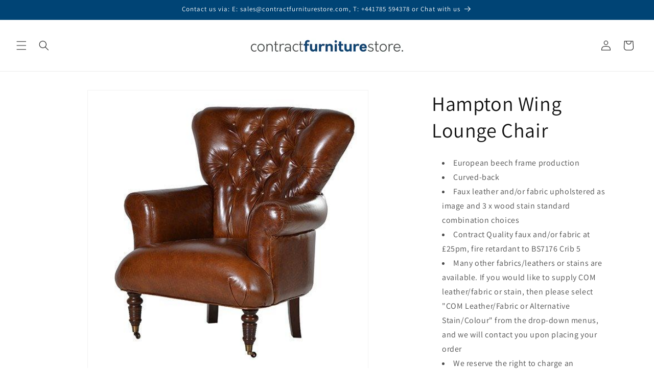

--- FILE ---
content_type: text/html; charset=utf-8
request_url: https://www.contractfurniturestore.com/products/hampton-lounge-chair
body_size: 35353
content:
<!doctype html>
<html class="js" lang="en">
  <head>
    <meta charset="utf-8">
    <meta http-equiv="X-UA-Compatible" content="IE=edge">
    <meta name="viewport" content="width=device-width,initial-scale=1">
    <meta name="theme-color" content="">
    <link rel="canonical" href="https://www.contractfurniturestore.com/products/hampton-lounge-chair"><link rel="icon" type="image/png" href="//www.contractfurniturestore.com/cdn/shop/files/CFS_Favicon.png?crop=center&height=32&v=1613554688&width=32"><link rel="preconnect" href="https://fonts.shopifycdn.com" crossorigin><title>
      Hampton Wing Lounge Chair | Commercial Seating
</title>

    
      <meta name="description" content="Hampton Wing Lounge Chair: Perfect for hotels, bedrooms, lounges, and commercial spaces. Quality, durable, stylish seating solutions!">
    

    

<meta property="og:site_name" content="Contract Furniture Store">
<meta property="og:url" content="https://www.contractfurniturestore.com/products/hampton-lounge-chair">
<meta property="og:title" content="Hampton Wing Lounge Chair | Commercial Seating">
<meta property="og:type" content="product">
<meta property="og:description" content="Hampton Wing Lounge Chair: Perfect for hotels, bedrooms, lounges, and commercial spaces. Quality, durable, stylish seating solutions!"><meta property="og:image" content="http://www.contractfurniturestore.com/cdn/shop/files/hampton-wing-lounge-chair-contract-furniture-store.jpg?v=1735939924">
  <meta property="og:image:secure_url" content="https://www.contractfurniturestore.com/cdn/shop/files/hampton-wing-lounge-chair-contract-furniture-store.jpg?v=1735939924">
  <meta property="og:image:width" content="500">
  <meta property="og:image:height" content="500"><meta property="og:price:amount" content="1,601.00">
  <meta property="og:price:currency" content="GBP"><meta name="twitter:site" content="@https://x.com/ContFurnStore"><meta name="twitter:card" content="summary_large_image">
<meta name="twitter:title" content="Hampton Wing Lounge Chair | Commercial Seating">
<meta name="twitter:description" content="Hampton Wing Lounge Chair: Perfect for hotels, bedrooms, lounges, and commercial spaces. Quality, durable, stylish seating solutions!">


    <script src="//www.contractfurniturestore.com/cdn/shop/t/172/assets/constants.js?v=132983761750457495441766402561" defer="defer"></script>
    <script src="//www.contractfurniturestore.com/cdn/shop/t/172/assets/pubsub.js?v=25310214064522200911766402562" defer="defer"></script>
    <script src="//www.contractfurniturestore.com/cdn/shop/t/172/assets/global.js?v=7301445359237545521766402561" defer="defer"></script>
    <script src="//www.contractfurniturestore.com/cdn/shop/t/172/assets/details-disclosure.js?v=13653116266235556501766402561" defer="defer"></script>
    <script src="//www.contractfurniturestore.com/cdn/shop/t/172/assets/details-modal.js?v=25581673532751508451766402561" defer="defer"></script>
    <script src="//www.contractfurniturestore.com/cdn/shop/t/172/assets/search-form.js?v=133129549252120666541766402562" defer="defer"></script><script src="//www.contractfurniturestore.com/cdn/shop/t/172/assets/animations.js?v=88693664871331136111766402561" defer="defer"></script><script>window.performance && window.performance.mark && window.performance.mark('shopify.content_for_header.start');</script><meta id="shopify-digital-wallet" name="shopify-digital-wallet" content="/7865204789/digital_wallets/dialog">
<link rel="alternate" type="application/json+oembed" href="https://www.contractfurniturestore.com/products/hampton-lounge-chair.oembed">
<script async="async" src="/checkouts/internal/preloads.js?locale=en-GB"></script>
<script id="shopify-features" type="application/json">{"accessToken":"c9cb4fe3312b5afaef4f98dd27552fe4","betas":["rich-media-storefront-analytics"],"domain":"www.contractfurniturestore.com","predictiveSearch":true,"shopId":7865204789,"locale":"en"}</script>
<script>var Shopify = Shopify || {};
Shopify.shop = "contractfurniturestore.myshopify.com";
Shopify.locale = "en";
Shopify.currency = {"active":"GBP","rate":"1.0"};
Shopify.country = "GB";
Shopify.theme = {"name":"New Master Dawn v15.4.1","id":177854775672,"schema_name":"Dawn","schema_version":"15.4.1","theme_store_id":887,"role":"main"};
Shopify.theme.handle = "null";
Shopify.theme.style = {"id":null,"handle":null};
Shopify.cdnHost = "www.contractfurniturestore.com/cdn";
Shopify.routes = Shopify.routes || {};
Shopify.routes.root = "/";</script>
<script type="module">!function(o){(o.Shopify=o.Shopify||{}).modules=!0}(window);</script>
<script>!function(o){function n(){var o=[];function n(){o.push(Array.prototype.slice.apply(arguments))}return n.q=o,n}var t=o.Shopify=o.Shopify||{};t.loadFeatures=n(),t.autoloadFeatures=n()}(window);</script>
<script id="shop-js-analytics" type="application/json">{"pageType":"product"}</script>
<script defer="defer" async type="module" src="//www.contractfurniturestore.com/cdn/shopifycloud/shop-js/modules/v2/client.init-shop-cart-sync_BApSsMSl.en.esm.js"></script>
<script defer="defer" async type="module" src="//www.contractfurniturestore.com/cdn/shopifycloud/shop-js/modules/v2/chunk.common_CBoos6YZ.esm.js"></script>
<script type="module">
  await import("//www.contractfurniturestore.com/cdn/shopifycloud/shop-js/modules/v2/client.init-shop-cart-sync_BApSsMSl.en.esm.js");
await import("//www.contractfurniturestore.com/cdn/shopifycloud/shop-js/modules/v2/chunk.common_CBoos6YZ.esm.js");

  window.Shopify.SignInWithShop?.initShopCartSync?.({"fedCMEnabled":true,"windoidEnabled":true});

</script>
<script>(function() {
  var isLoaded = false;
  function asyncLoad() {
    if (isLoaded) return;
    isLoaded = true;
    var urls = ["https:\/\/chimpstatic.com\/mcjs-connected\/js\/users\/a53e633e58a54046ed31ff4b4\/fe37b94230ada961c677d6e35.js?shop=contractfurniturestore.myshopify.com","\/\/cdn.shopify.com\/proxy\/cc3654c8bda84b59eb3937d7022d94a5940241032c2c4276d1355cf4157cc72d\/quotify.dev\/js\/widget.js?shop=contractfurniturestore.myshopify.com\u0026sp-cache-control=cHVibGljLCBtYXgtYWdlPTkwMA","https:\/\/cloudsearch-1f874.kxcdn.com\/shopify.js?srp=\/a\/search\u0026filtersEnabled=1\u0026shop=contractfurniturestore.myshopify.com"];
    for (var i = 0; i < urls.length; i++) {
      var s = document.createElement('script');
      s.type = 'text/javascript';
      s.async = true;
      s.src = urls[i];
      var x = document.getElementsByTagName('script')[0];
      x.parentNode.insertBefore(s, x);
    }
  };
  if(window.attachEvent) {
    window.attachEvent('onload', asyncLoad);
  } else {
    window.addEventListener('load', asyncLoad, false);
  }
})();</script>
<script id="__st">var __st={"a":7865204789,"offset":0,"reqid":"14afeeb8-eab6-4f02-b143-1e8ccb7fd6e1-1768900301","pageurl":"www.contractfurniturestore.com\/products\/hampton-lounge-chair","u":"9ebafe8a643c","p":"product","rtyp":"product","rid":3699516309557};</script>
<script>window.ShopifyPaypalV4VisibilityTracking = true;</script>
<script id="captcha-bootstrap">!function(){'use strict';const t='contact',e='account',n='new_comment',o=[[t,t],['blogs',n],['comments',n],[t,'customer']],c=[[e,'customer_login'],[e,'guest_login'],[e,'recover_customer_password'],[e,'create_customer']],r=t=>t.map((([t,e])=>`form[action*='/${t}']:not([data-nocaptcha='true']) input[name='form_type'][value='${e}']`)).join(','),a=t=>()=>t?[...document.querySelectorAll(t)].map((t=>t.form)):[];function s(){const t=[...o],e=r(t);return a(e)}const i='password',u='form_key',d=['recaptcha-v3-token','g-recaptcha-response','h-captcha-response',i],f=()=>{try{return window.sessionStorage}catch{return}},m='__shopify_v',_=t=>t.elements[u];function p(t,e,n=!1){try{const o=window.sessionStorage,c=JSON.parse(o.getItem(e)),{data:r}=function(t){const{data:e,action:n}=t;return t[m]||n?{data:e,action:n}:{data:t,action:n}}(c);for(const[e,n]of Object.entries(r))t.elements[e]&&(t.elements[e].value=n);n&&o.removeItem(e)}catch(o){console.error('form repopulation failed',{error:o})}}const l='form_type',E='cptcha';function T(t){t.dataset[E]=!0}const w=window,h=w.document,L='Shopify',v='ce_forms',y='captcha';let A=!1;((t,e)=>{const n=(g='f06e6c50-85a8-45c8-87d0-21a2b65856fe',I='https://cdn.shopify.com/shopifycloud/storefront-forms-hcaptcha/ce_storefront_forms_captcha_hcaptcha.v1.5.2.iife.js',D={infoText:'Protected by hCaptcha',privacyText:'Privacy',termsText:'Terms'},(t,e,n)=>{const o=w[L][v],c=o.bindForm;if(c)return c(t,g,e,D).then(n);var r;o.q.push([[t,g,e,D],n]),r=I,A||(h.body.append(Object.assign(h.createElement('script'),{id:'captcha-provider',async:!0,src:r})),A=!0)});var g,I,D;w[L]=w[L]||{},w[L][v]=w[L][v]||{},w[L][v].q=[],w[L][y]=w[L][y]||{},w[L][y].protect=function(t,e){n(t,void 0,e),T(t)},Object.freeze(w[L][y]),function(t,e,n,w,h,L){const[v,y,A,g]=function(t,e,n){const i=e?o:[],u=t?c:[],d=[...i,...u],f=r(d),m=r(i),_=r(d.filter((([t,e])=>n.includes(e))));return[a(f),a(m),a(_),s()]}(w,h,L),I=t=>{const e=t.target;return e instanceof HTMLFormElement?e:e&&e.form},D=t=>v().includes(t);t.addEventListener('submit',(t=>{const e=I(t);if(!e)return;const n=D(e)&&!e.dataset.hcaptchaBound&&!e.dataset.recaptchaBound,o=_(e),c=g().includes(e)&&(!o||!o.value);(n||c)&&t.preventDefault(),c&&!n&&(function(t){try{if(!f())return;!function(t){const e=f();if(!e)return;const n=_(t);if(!n)return;const o=n.value;o&&e.removeItem(o)}(t);const e=Array.from(Array(32),(()=>Math.random().toString(36)[2])).join('');!function(t,e){_(t)||t.append(Object.assign(document.createElement('input'),{type:'hidden',name:u})),t.elements[u].value=e}(t,e),function(t,e){const n=f();if(!n)return;const o=[...t.querySelectorAll(`input[type='${i}']`)].map((({name:t})=>t)),c=[...d,...o],r={};for(const[a,s]of new FormData(t).entries())c.includes(a)||(r[a]=s);n.setItem(e,JSON.stringify({[m]:1,action:t.action,data:r}))}(t,e)}catch(e){console.error('failed to persist form',e)}}(e),e.submit())}));const S=(t,e)=>{t&&!t.dataset[E]&&(n(t,e.some((e=>e===t))),T(t))};for(const o of['focusin','change'])t.addEventListener(o,(t=>{const e=I(t);D(e)&&S(e,y())}));const B=e.get('form_key'),M=e.get(l),P=B&&M;t.addEventListener('DOMContentLoaded',(()=>{const t=y();if(P)for(const e of t)e.elements[l].value===M&&p(e,B);[...new Set([...A(),...v().filter((t=>'true'===t.dataset.shopifyCaptcha))])].forEach((e=>S(e,t)))}))}(h,new URLSearchParams(w.location.search),n,t,e,['guest_login'])})(!0,!0)}();</script>
<script integrity="sha256-4kQ18oKyAcykRKYeNunJcIwy7WH5gtpwJnB7kiuLZ1E=" data-source-attribution="shopify.loadfeatures" defer="defer" src="//www.contractfurniturestore.com/cdn/shopifycloud/storefront/assets/storefront/load_feature-a0a9edcb.js" crossorigin="anonymous"></script>
<script data-source-attribution="shopify.dynamic_checkout.dynamic.init">var Shopify=Shopify||{};Shopify.PaymentButton=Shopify.PaymentButton||{isStorefrontPortableWallets:!0,init:function(){window.Shopify.PaymentButton.init=function(){};var t=document.createElement("script");t.src="https://www.contractfurniturestore.com/cdn/shopifycloud/portable-wallets/latest/portable-wallets.en.js",t.type="module",document.head.appendChild(t)}};
</script>
<script data-source-attribution="shopify.dynamic_checkout.buyer_consent">
  function portableWalletsHideBuyerConsent(e){var t=document.getElementById("shopify-buyer-consent"),n=document.getElementById("shopify-subscription-policy-button");t&&n&&(t.classList.add("hidden"),t.setAttribute("aria-hidden","true"),n.removeEventListener("click",e))}function portableWalletsShowBuyerConsent(e){var t=document.getElementById("shopify-buyer-consent"),n=document.getElementById("shopify-subscription-policy-button");t&&n&&(t.classList.remove("hidden"),t.removeAttribute("aria-hidden"),n.addEventListener("click",e))}window.Shopify?.PaymentButton&&(window.Shopify.PaymentButton.hideBuyerConsent=portableWalletsHideBuyerConsent,window.Shopify.PaymentButton.showBuyerConsent=portableWalletsShowBuyerConsent);
</script>
<script>
  function portableWalletsCleanup(e){e&&e.src&&console.error("Failed to load portable wallets script "+e.src);var t=document.querySelectorAll("shopify-accelerated-checkout .shopify-payment-button__skeleton, shopify-accelerated-checkout-cart .wallet-cart-button__skeleton"),e=document.getElementById("shopify-buyer-consent");for(let e=0;e<t.length;e++)t[e].remove();e&&e.remove()}function portableWalletsNotLoadedAsModule(e){e instanceof ErrorEvent&&"string"==typeof e.message&&e.message.includes("import.meta")&&"string"==typeof e.filename&&e.filename.includes("portable-wallets")&&(window.removeEventListener("error",portableWalletsNotLoadedAsModule),window.Shopify.PaymentButton.failedToLoad=e,"loading"===document.readyState?document.addEventListener("DOMContentLoaded",window.Shopify.PaymentButton.init):window.Shopify.PaymentButton.init())}window.addEventListener("error",portableWalletsNotLoadedAsModule);
</script>

<script type="module" src="https://www.contractfurniturestore.com/cdn/shopifycloud/portable-wallets/latest/portable-wallets.en.js" onError="portableWalletsCleanup(this)" crossorigin="anonymous"></script>
<script nomodule>
  document.addEventListener("DOMContentLoaded", portableWalletsCleanup);
</script>

<script id='scb4127' type='text/javascript' async='' src='https://www.contractfurniturestore.com/cdn/shopifycloud/privacy-banner/storefront-banner.js'></script><link id="shopify-accelerated-checkout-styles" rel="stylesheet" media="screen" href="https://www.contractfurniturestore.com/cdn/shopifycloud/portable-wallets/latest/accelerated-checkout-backwards-compat.css" crossorigin="anonymous">
<style id="shopify-accelerated-checkout-cart">
        #shopify-buyer-consent {
  margin-top: 1em;
  display: inline-block;
  width: 100%;
}

#shopify-buyer-consent.hidden {
  display: none;
}

#shopify-subscription-policy-button {
  background: none;
  border: none;
  padding: 0;
  text-decoration: underline;
  font-size: inherit;
  cursor: pointer;
}

#shopify-subscription-policy-button::before {
  box-shadow: none;
}

      </style>
<script id="sections-script" data-sections="header" defer="defer" src="//www.contractfurniturestore.com/cdn/shop/t/172/compiled_assets/scripts.js?v=191121"></script>
<script>window.performance && window.performance.mark && window.performance.mark('shopify.content_for_header.end');</script>


    <style data-shopify>
      @font-face {
  font-family: Assistant;
  font-weight: 400;
  font-style: normal;
  font-display: swap;
  src: url("//www.contractfurniturestore.com/cdn/fonts/assistant/assistant_n4.9120912a469cad1cc292572851508ca49d12e768.woff2") format("woff2"),
       url("//www.contractfurniturestore.com/cdn/fonts/assistant/assistant_n4.6e9875ce64e0fefcd3f4446b7ec9036b3ddd2985.woff") format("woff");
}

      @font-face {
  font-family: Assistant;
  font-weight: 700;
  font-style: normal;
  font-display: swap;
  src: url("//www.contractfurniturestore.com/cdn/fonts/assistant/assistant_n7.bf44452348ec8b8efa3aa3068825305886b1c83c.woff2") format("woff2"),
       url("//www.contractfurniturestore.com/cdn/fonts/assistant/assistant_n7.0c887fee83f6b3bda822f1150b912c72da0f7b64.woff") format("woff");
}

      
      
      @font-face {
  font-family: Assistant;
  font-weight: 400;
  font-style: normal;
  font-display: swap;
  src: url("//www.contractfurniturestore.com/cdn/fonts/assistant/assistant_n4.9120912a469cad1cc292572851508ca49d12e768.woff2") format("woff2"),
       url("//www.contractfurniturestore.com/cdn/fonts/assistant/assistant_n4.6e9875ce64e0fefcd3f4446b7ec9036b3ddd2985.woff") format("woff");
}


      
        :root,
        .color-scheme-1 {
          --color-background: 255,255,255;
        
          --gradient-background: #ffffff;
        

        

        --color-foreground: 18,18,18;
        --color-background-contrast: 191,191,191;
        --color-shadow: 18,18,18;
        --color-button: 0,68,117;
        --color-button-text: 255,255,255;
        --color-secondary-button: 255,255,255;
        --color-secondary-button-text: 18,18,18;
        --color-link: 18,18,18;
        --color-badge-foreground: 18,18,18;
        --color-badge-background: 255,255,255;
        --color-badge-border: 18,18,18;
        --payment-terms-background-color: rgb(255 255 255);
      }
      
        
        .color-scheme-2 {
          --color-background: 0,68,117;
        
          --gradient-background: #004475;
        

        

        --color-foreground: 255,255,255;
        --color-background-contrast: 0,83,143;
        --color-shadow: 18,18,18;
        --color-button: 18,18,18;
        --color-button-text: 243,243,243;
        --color-secondary-button: 0,68,117;
        --color-secondary-button-text: 18,18,18;
        --color-link: 18,18,18;
        --color-badge-foreground: 255,255,255;
        --color-badge-background: 0,68,117;
        --color-badge-border: 255,255,255;
        --payment-terms-background-color: rgb(0 68 117);
      }
      
        
        .color-scheme-3 {
          --color-background: 36,40,51;
        
          --gradient-background: #242833;
        

        

        --color-foreground: 255,255,255;
        --color-background-contrast: 47,52,66;
        --color-shadow: 18,18,18;
        --color-button: 255,255,255;
        --color-button-text: 0,0,0;
        --color-secondary-button: 36,40,51;
        --color-secondary-button-text: 255,255,255;
        --color-link: 255,255,255;
        --color-badge-foreground: 255,255,255;
        --color-badge-background: 36,40,51;
        --color-badge-border: 255,255,255;
        --payment-terms-background-color: rgb(36 40 51);
      }
      
        
        .color-scheme-4 {
          --color-background: 18,18,18;
        
          --gradient-background: #121212;
        

        

        --color-foreground: 255,255,255;
        --color-background-contrast: 146,146,146;
        --color-shadow: 18,18,18;
        --color-button: 255,255,255;
        --color-button-text: 18,18,18;
        --color-secondary-button: 18,18,18;
        --color-secondary-button-text: 255,255,255;
        --color-link: 255,255,255;
        --color-badge-foreground: 255,255,255;
        --color-badge-background: 18,18,18;
        --color-badge-border: 255,255,255;
        --payment-terms-background-color: rgb(18 18 18);
      }
      
        
        .color-scheme-5 {
          --color-background: 51,79,180;
        
          --gradient-background: #334fb4;
        

        

        --color-foreground: 255,255,255;
        --color-background-contrast: 23,35,81;
        --color-shadow: 18,18,18;
        --color-button: 255,255,255;
        --color-button-text: 51,79,180;
        --color-secondary-button: 51,79,180;
        --color-secondary-button-text: 255,255,255;
        --color-link: 255,255,255;
        --color-badge-foreground: 255,255,255;
        --color-badge-background: 51,79,180;
        --color-badge-border: 255,255,255;
        --payment-terms-background-color: rgb(51 79 180);
      }
      
        
        .color-scheme-f279f328-4edf-40f3-8b46-ef6c5c43f31b {
          --color-background: 255,255,255;
        
          --gradient-background: #ffffff;
        

        

        --color-foreground: 18,18,18;
        --color-background-contrast: 191,191,191;
        --color-shadow: 18,18,18;
        --color-button: 255,122,0;
        --color-button-text: 255,255,255;
        --color-secondary-button: 255,255,255;
        --color-secondary-button-text: 18,18,18;
        --color-link: 18,18,18;
        --color-badge-foreground: 18,18,18;
        --color-badge-background: 255,255,255;
        --color-badge-border: 18,18,18;
        --payment-terms-background-color: rgb(255 255 255);
      }
      
        
        .color-scheme-e9263951-7239-4e0e-a9a2-a598fc432601 {
          --color-background: 255,255,255;
        
          --gradient-background: #ffffff;
        

        

        --color-foreground: 255,255,255;
        --color-background-contrast: 191,191,191;
        --color-shadow: 18,18,18;
        --color-button: 255,122,0;
        --color-button-text: 255,255,255;
        --color-secondary-button: 255,255,255;
        --color-secondary-button-text: 18,18,18;
        --color-link: 18,18,18;
        --color-badge-foreground: 255,255,255;
        --color-badge-background: 255,255,255;
        --color-badge-border: 255,255,255;
        --payment-terms-background-color: rgb(255 255 255);
      }
      

      body, .color-scheme-1, .color-scheme-2, .color-scheme-3, .color-scheme-4, .color-scheme-5, .color-scheme-f279f328-4edf-40f3-8b46-ef6c5c43f31b, .color-scheme-e9263951-7239-4e0e-a9a2-a598fc432601 {
        color: rgba(var(--color-foreground), 0.75);
        background-color: rgb(var(--color-background));
      }

      :root {
        --font-body-family: Assistant, sans-serif;
        --font-body-style: normal;
        --font-body-weight: 400;
        --font-body-weight-bold: 700;

        --font-heading-family: Assistant, sans-serif;
        --font-heading-style: normal;
        --font-heading-weight: 400;

        --font-body-scale: 1.0;
        --font-heading-scale: 1.0;

        --media-padding: px;
        --media-border-opacity: 0.05;
        --media-border-width: 1px;
        --media-radius: 0px;
        --media-shadow-opacity: 0.0;
        --media-shadow-horizontal-offset: 0px;
        --media-shadow-vertical-offset: 4px;
        --media-shadow-blur-radius: 5px;
        --media-shadow-visible: 0;

        --page-width: 120rem;
        --page-width-margin: 0rem;

        --product-card-image-padding: 0.0rem;
        --product-card-corner-radius: 0.0rem;
        --product-card-text-alignment: left;
        --product-card-border-width: 0.0rem;
        --product-card-border-opacity: 0.1;
        --product-card-shadow-opacity: 0.0;
        --product-card-shadow-visible: 0;
        --product-card-shadow-horizontal-offset: 0.0rem;
        --product-card-shadow-vertical-offset: 0.4rem;
        --product-card-shadow-blur-radius: 0.5rem;

        --collection-card-image-padding: 0.0rem;
        --collection-card-corner-radius: 0.0rem;
        --collection-card-text-alignment: left;
        --collection-card-border-width: 0.0rem;
        --collection-card-border-opacity: 0.1;
        --collection-card-shadow-opacity: 0.0;
        --collection-card-shadow-visible: 0;
        --collection-card-shadow-horizontal-offset: 0.0rem;
        --collection-card-shadow-vertical-offset: 0.4rem;
        --collection-card-shadow-blur-radius: 0.5rem;

        --blog-card-image-padding: 0.0rem;
        --blog-card-corner-radius: 0.0rem;
        --blog-card-text-alignment: left;
        --blog-card-border-width: 0.0rem;
        --blog-card-border-opacity: 0.1;
        --blog-card-shadow-opacity: 0.0;
        --blog-card-shadow-visible: 0;
        --blog-card-shadow-horizontal-offset: 0.0rem;
        --blog-card-shadow-vertical-offset: 0.4rem;
        --blog-card-shadow-blur-radius: 0.5rem;

        --badge-corner-radius: 4.0rem;

        --popup-border-width: 1px;
        --popup-border-opacity: 0.1;
        --popup-corner-radius: 0px;
        --popup-shadow-opacity: 0.05;
        --popup-shadow-horizontal-offset: 0px;
        --popup-shadow-vertical-offset: 4px;
        --popup-shadow-blur-radius: 5px;

        --drawer-border-width: 1px;
        --drawer-border-opacity: 0.1;
        --drawer-shadow-opacity: 0.0;
        --drawer-shadow-horizontal-offset: 0px;
        --drawer-shadow-vertical-offset: 4px;
        --drawer-shadow-blur-radius: 5px;

        --spacing-sections-desktop: 0px;
        --spacing-sections-mobile: 0px;

        --grid-desktop-vertical-spacing: 8px;
        --grid-desktop-horizontal-spacing: 8px;
        --grid-mobile-vertical-spacing: 4px;
        --grid-mobile-horizontal-spacing: 4px;

        --text-boxes-border-opacity: 0.1;
        --text-boxes-border-width: 0px;
        --text-boxes-radius: 0px;
        --text-boxes-shadow-opacity: 0.0;
        --text-boxes-shadow-visible: 0;
        --text-boxes-shadow-horizontal-offset: 0px;
        --text-boxes-shadow-vertical-offset: 4px;
        --text-boxes-shadow-blur-radius: 5px;

        --buttons-radius: 0px;
        --buttons-radius-outset: 0px;
        --buttons-border-width: 1px;
        --buttons-border-opacity: 1.0;
        --buttons-shadow-opacity: 0.0;
        --buttons-shadow-visible: 0;
        --buttons-shadow-horizontal-offset: 0px;
        --buttons-shadow-vertical-offset: 4px;
        --buttons-shadow-blur-radius: 5px;
        --buttons-border-offset: 0px;

        --inputs-radius: 0px;
        --inputs-border-width: 1px;
        --inputs-border-opacity: 0.55;
        --inputs-shadow-opacity: 0.0;
        --inputs-shadow-horizontal-offset: 0px;
        --inputs-margin-offset: 0px;
        --inputs-shadow-vertical-offset: 4px;
        --inputs-shadow-blur-radius: 5px;
        --inputs-radius-outset: 0px;

        --variant-pills-radius: 40px;
        --variant-pills-border-width: 1px;
        --variant-pills-border-opacity: 0.55;
        --variant-pills-shadow-opacity: 0.0;
        --variant-pills-shadow-horizontal-offset: 0px;
        --variant-pills-shadow-vertical-offset: 4px;
        --variant-pills-shadow-blur-radius: 5px;
      }

      *,
      *::before,
      *::after {
        box-sizing: inherit;
      }

      html {
        box-sizing: border-box;
        font-size: calc(var(--font-body-scale) * 62.5%);
        height: 100%;
      }

      body {
        display: grid;
        grid-template-rows: auto auto 1fr auto;
        grid-template-columns: 100%;
        min-height: 100%;
        margin: 0;
        font-size: 1.5rem;
        letter-spacing: 0.06rem;
        line-height: calc(1 + 0.8 / var(--font-body-scale));
        font-family: var(--font-body-family);
        font-style: var(--font-body-style);
        font-weight: var(--font-body-weight);
      }

      @media screen and (min-width: 750px) {
        body {
          font-size: 1.6rem;
        }
      }
    </style>

    <link href="//www.contractfurniturestore.com/cdn/shop/t/172/assets/base.css?v=159841507637079171801766402561" rel="stylesheet" type="text/css" media="all" />
    <link rel="stylesheet" href="//www.contractfurniturestore.com/cdn/shop/t/172/assets/component-cart-items.css?v=13033300910818915211766402561" media="print" onload="this.media='all'">
      <link rel="preload" as="font" href="//www.contractfurniturestore.com/cdn/fonts/assistant/assistant_n4.9120912a469cad1cc292572851508ca49d12e768.woff2" type="font/woff2" crossorigin>
      

      <link rel="preload" as="font" href="//www.contractfurniturestore.com/cdn/fonts/assistant/assistant_n4.9120912a469cad1cc292572851508ca49d12e768.woff2" type="font/woff2" crossorigin>
      
<link
        rel="stylesheet"
        href="//www.contractfurniturestore.com/cdn/shop/t/172/assets/component-predictive-search.css?v=118923337488134913561766402561"
        media="print"
        onload="this.media='all'"
      ><script>
      if (Shopify.designMode) {
        document.documentElement.classList.add('shopify-design-mode');
      }
    </script>
    
  <!-- BEGIN app block: shopify://apps/xcloud-search-product-filter/blocks/cloudsearch_opt/8ddbd0bf-e311-492e-ab28-69d0ad268fac --><!-- END app block --><!-- BEGIN app block: shopify://apps/seo-manager-venntov/blocks/seomanager/c54c366f-d4bb-4d52-8d2f-dd61ce8e7e12 --><!-- BEGIN app snippet: SEOManager4 --><!-- metaRedirect_globalDisabled = yes -->
<meta name='seomanager' content='4.0.5' /> 


<script>
	function sm_htmldecode(str) {
		var txt = document.createElement('textarea');
		txt.innerHTML = str;
		return txt.value;
	}

	var venntov_title = sm_htmldecode("Hampton Wing Lounge Chair | Commercial Seating");
	var venntov_description = sm_htmldecode("Hampton Wing Lounge Chair: Perfect for hotels, bedrooms, lounges, and commercial spaces. Quality, durable, stylish seating solutions!");
	
	if (venntov_title != '') {
		document.title = venntov_title;	
	}
	else {
		document.title = "Hampton Wing Lounge Chair | Commercial Seating";	
	}

	if (document.querySelector('meta[name="description"]') == null) {
		var venntov_desc = document.createElement('meta');
		venntov_desc.name = "description";
		venntov_desc.content = venntov_description;
		var venntov_head = document.head;
		venntov_head.appendChild(venntov_desc);
	} else {
		document.querySelector('meta[name="description"]').setAttribute("content", venntov_description);
	}
</script>

<script>
	var venntov_robotVals = "index, follow, max-image-preview:large, max-snippet:-1, max-video-preview:-1";
	if (venntov_robotVals !== "") {
		document.querySelectorAll("[name='robots']").forEach(e => e.remove());
		var venntov_robotMeta = document.createElement('meta');
		venntov_robotMeta.name = "robots";
		venntov_robotMeta.content = venntov_robotVals;
		var venntov_head = document.head;
		venntov_head.appendChild(venntov_robotMeta);
	}
</script>

<script>
	var venntov_googleVals = "";
	if (venntov_googleVals !== "") {
		document.querySelectorAll("[name='google']").forEach(e => e.remove());
		var venntov_googleMeta = document.createElement('meta');
		venntov_googleMeta.name = "google";
		venntov_googleMeta.content = venntov_googleVals;
		var venntov_head = document.head;
		venntov_head.appendChild(venntov_googleMeta);
	}
	</script><meta name="google-site-verification" content="K1OaM2zQ88yzxkznbCoupUadkKUJo0gcJyN8zaBU1yI" />
	<!-- JSON-LD support -->
			<script type="application/ld+json">
			{
				"@context": "https://schema.org",
				"@id": "https://www.contractfurniturestore.com/products/hampton-lounge-chair",
				"@type": "Product","sku": 28732109455413,"mpn": 28732109455413,"brand": {
					"@type": "Brand",
					"name": "Furniture People"
				},
				"description": " European beech frame production Curved-back Faux leather and\/or fabric upholstered as image and 3 x wood stain standard combination choices Contract Quality faux and\/or fabric at £25pm, fire retardant to BS7176 Crib 5 Many other fabrics\/leathers or stains are available. If you would like to supply COM leather\/fabric or stain, then please select \"COM Leather\/Fabric or Alternative Stain\/Colour\" from the drop-down menus, and we will contact you upon placing your order\n We reserve the right to charge an Additional amount for a COM leather\/fabric and\/or stain Seat Height 430mm Width 900mm Depth 850mm Lead times: 4-6 weeks Minimum Quantities apply, and All Prices exclude VAT \u0026amp; Delivery  ",
				"url": "https://www.contractfurniturestore.com/products/hampton-lounge-chair",
				"name": "Hampton Wing Lounge Chair","image": "https://www.contractfurniturestore.com/cdn/shop/files/hampton-wing-lounge-chair-contract-furniture-store.jpg?v=1735939924&width=1024","offers": [{
							"@type": "Offer",
							"availability": "https://schema.org/InStock",
							"itemCondition": "https://schema.org/NewCondition",
							"priceCurrency": "GBP",
							"price": "1601.00",
							"priceValidUntil": "2027-01-20",
							"url": "https://www.contractfurniturestore.com/products/hampton-lounge-chair?variant=28732109455413",
							"checkoutPageURLTemplate": "https://www.contractfurniturestore.com/cart/add?id=28732109455413&quantity=1",
								"image": "https://www.contractfurniturestore.com/cdn/shop/files/hampton-wing-lounge-chair-contract-furniture-store.jpg?v=1735939924&width=1024",
							"mpn": 28732109455413,
								"sku": "28732109455413",
							"seller": {
								"@type": "Organization",
								"name": "Contract Furniture Store"
							}
						},{
							"@type": "Offer",
							"availability": "https://schema.org/InStock",
							"itemCondition": "https://schema.org/NewCondition",
							"priceCurrency": "GBP",
							"price": "1601.00",
							"priceValidUntil": "2027-01-20",
							"url": "https://www.contractfurniturestore.com/products/hampton-lounge-chair?variant=28732109488181",
							"checkoutPageURLTemplate": "https://www.contractfurniturestore.com/cart/add?id=28732109488181&quantity=1",
								"image": "https://www.contractfurniturestore.com/cdn/shop/files/hampton-wing-lounge-chair-contract-furniture-store.jpg?v=1735939924&width=1024",
							"mpn": 28732109488181,
								"sku": "28732109488181",
							"seller": {
								"@type": "Organization",
								"name": "Contract Furniture Store"
							}
						},{
							"@type": "Offer",
							"availability": "https://schema.org/InStock",
							"itemCondition": "https://schema.org/NewCondition",
							"priceCurrency": "GBP",
							"price": "1601.00",
							"priceValidUntil": "2027-01-20",
							"url": "https://www.contractfurniturestore.com/products/hampton-lounge-chair?variant=28732109520949",
							"checkoutPageURLTemplate": "https://www.contractfurniturestore.com/cart/add?id=28732109520949&quantity=1",
								"image": "https://www.contractfurniturestore.com/cdn/shop/files/hampton-wing-lounge-chair-contract-furniture-store.jpg?v=1735939924&width=1024",
							"mpn": 28732109520949,
								"sku": "28732109520949",
							"seller": {
								"@type": "Organization",
								"name": "Contract Furniture Store"
							}
						},{
							"@type": "Offer",
							"availability": "https://schema.org/InStock",
							"itemCondition": "https://schema.org/NewCondition",
							"priceCurrency": "GBP",
							"price": "1601.00",
							"priceValidUntil": "2027-01-20",
							"url": "https://www.contractfurniturestore.com/products/hampton-lounge-chair?variant=28732109553717",
							"checkoutPageURLTemplate": "https://www.contractfurniturestore.com/cart/add?id=28732109553717&quantity=1",
								"image": "https://www.contractfurniturestore.com/cdn/shop/files/hampton-wing-lounge-chair-contract-furniture-store.jpg?v=1735939924&width=1024",
							"mpn": 28732109553717,
								"sku": "28732109553717",
							"seller": {
								"@type": "Organization",
								"name": "Contract Furniture Store"
							}
						},{
							"@type": "Offer",
							"availability": "https://schema.org/InStock",
							"itemCondition": "https://schema.org/NewCondition",
							"priceCurrency": "GBP",
							"price": "1601.00",
							"priceValidUntil": "2027-01-20",
							"url": "https://www.contractfurniturestore.com/products/hampton-lounge-chair?variant=28732109586485",
							"checkoutPageURLTemplate": "https://www.contractfurniturestore.com/cart/add?id=28732109586485&quantity=1",
								"image": "https://www.contractfurniturestore.com/cdn/shop/files/hampton-wing-lounge-chair-contract-furniture-store.jpg?v=1735939924&width=1024",
							"mpn": 28732109586485,
								"sku": "28732109586485",
							"seller": {
								"@type": "Organization",
								"name": "Contract Furniture Store"
							}
						},{
							"@type": "Offer",
							"availability": "https://schema.org/InStock",
							"itemCondition": "https://schema.org/NewCondition",
							"priceCurrency": "GBP",
							"price": "1601.00",
							"priceValidUntil": "2027-01-20",
							"url": "https://www.contractfurniturestore.com/products/hampton-lounge-chair?variant=28732109619253",
							"checkoutPageURLTemplate": "https://www.contractfurniturestore.com/cart/add?id=28732109619253&quantity=1",
								"image": "https://www.contractfurniturestore.com/cdn/shop/files/hampton-wing-lounge-chair-contract-furniture-store.jpg?v=1735939924&width=1024",
							"mpn": 28732109619253,
								"sku": "28732109619253",
							"seller": {
								"@type": "Organization",
								"name": "Contract Furniture Store"
							}
						},{
							"@type": "Offer",
							"availability": "https://schema.org/InStock",
							"itemCondition": "https://schema.org/NewCondition",
							"priceCurrency": "GBP",
							"price": "1601.00",
							"priceValidUntil": "2027-01-20",
							"url": "https://www.contractfurniturestore.com/products/hampton-lounge-chair?variant=28732109652021",
							"checkoutPageURLTemplate": "https://www.contractfurniturestore.com/cart/add?id=28732109652021&quantity=1",
								"image": "https://www.contractfurniturestore.com/cdn/shop/files/hampton-wing-lounge-chair-contract-furniture-store.jpg?v=1735939924&width=1024",
							"mpn": 28732109652021,
								"sku": "28732109652021",
							"seller": {
								"@type": "Organization",
								"name": "Contract Furniture Store"
							}
						},{
							"@type": "Offer",
							"availability": "https://schema.org/InStock",
							"itemCondition": "https://schema.org/NewCondition",
							"priceCurrency": "GBP",
							"price": "1601.00",
							"priceValidUntil": "2027-01-20",
							"url": "https://www.contractfurniturestore.com/products/hampton-lounge-chair?variant=28732109684789",
							"checkoutPageURLTemplate": "https://www.contractfurniturestore.com/cart/add?id=28732109684789&quantity=1",
								"image": "https://www.contractfurniturestore.com/cdn/shop/files/hampton-wing-lounge-chair-contract-furniture-store.jpg?v=1735939924&width=1024",
							"mpn": 28732109684789,
								"sku": "28732109684789",
							"seller": {
								"@type": "Organization",
								"name": "Contract Furniture Store"
							}
						},{
							"@type": "Offer",
							"availability": "https://schema.org/InStock",
							"itemCondition": "https://schema.org/NewCondition",
							"priceCurrency": "GBP",
							"price": "1601.00",
							"priceValidUntil": "2027-01-20",
							"url": "https://www.contractfurniturestore.com/products/hampton-lounge-chair?variant=28732109717557",
							"checkoutPageURLTemplate": "https://www.contractfurniturestore.com/cart/add?id=28732109717557&quantity=1",
								"image": "https://www.contractfurniturestore.com/cdn/shop/files/hampton-wing-lounge-chair-contract-furniture-store.jpg?v=1735939924&width=1024",
							"mpn": 28732109717557,
								"sku": "28732109717557",
							"seller": {
								"@type": "Organization",
								"name": "Contract Furniture Store"
							}
						},{
							"@type": "Offer",
							"availability": "https://schema.org/InStock",
							"itemCondition": "https://schema.org/NewCondition",
							"priceCurrency": "GBP",
							"price": "1601.00",
							"priceValidUntil": "2027-01-20",
							"url": "https://www.contractfurniturestore.com/products/hampton-lounge-chair?variant=28732109750325",
							"checkoutPageURLTemplate": "https://www.contractfurniturestore.com/cart/add?id=28732109750325&quantity=1",
								"image": "https://www.contractfurniturestore.com/cdn/shop/files/hampton-wing-lounge-chair-contract-furniture-store.jpg?v=1735939924&width=1024",
							"mpn": 28732109750325,
								"sku": "28732109750325",
							"seller": {
								"@type": "Organization",
								"name": "Contract Furniture Store"
							}
						},{
							"@type": "Offer",
							"availability": "https://schema.org/InStock",
							"itemCondition": "https://schema.org/NewCondition",
							"priceCurrency": "GBP",
							"price": "1601.00",
							"priceValidUntil": "2027-01-20",
							"url": "https://www.contractfurniturestore.com/products/hampton-lounge-chair?variant=28732109783093",
							"checkoutPageURLTemplate": "https://www.contractfurniturestore.com/cart/add?id=28732109783093&quantity=1",
								"image": "https://www.contractfurniturestore.com/cdn/shop/files/hampton-wing-lounge-chair-contract-furniture-store.jpg?v=1735939924&width=1024",
							"mpn": 28732109783093,
								"sku": "28732109783093",
							"seller": {
								"@type": "Organization",
								"name": "Contract Furniture Store"
							}
						},{
							"@type": "Offer",
							"availability": "https://schema.org/InStock",
							"itemCondition": "https://schema.org/NewCondition",
							"priceCurrency": "GBP",
							"price": "1601.00",
							"priceValidUntil": "2027-01-20",
							"url": "https://www.contractfurniturestore.com/products/hampton-lounge-chair?variant=28732109815861",
							"checkoutPageURLTemplate": "https://www.contractfurniturestore.com/cart/add?id=28732109815861&quantity=1",
								"image": "https://www.contractfurniturestore.com/cdn/shop/files/hampton-wing-lounge-chair-contract-furniture-store.jpg?v=1735939924&width=1024",
							"mpn": 28732109815861,
								"sku": "28732109815861",
							"seller": {
								"@type": "Organization",
								"name": "Contract Furniture Store"
							}
						},{
							"@type": "Offer",
							"availability": "https://schema.org/InStock",
							"itemCondition": "https://schema.org/NewCondition",
							"priceCurrency": "GBP",
							"price": "1601.00",
							"priceValidUntil": "2027-01-20",
							"url": "https://www.contractfurniturestore.com/products/hampton-lounge-chair?variant=28732109848629",
							"checkoutPageURLTemplate": "https://www.contractfurniturestore.com/cart/add?id=28732109848629&quantity=1",
								"image": "https://www.contractfurniturestore.com/cdn/shop/files/hampton-wing-lounge-chair-contract-furniture-store.jpg?v=1735939924&width=1024",
							"mpn": 28732109848629,
								"sku": "28732109848629",
							"seller": {
								"@type": "Organization",
								"name": "Contract Furniture Store"
							}
						},{
							"@type": "Offer",
							"availability": "https://schema.org/InStock",
							"itemCondition": "https://schema.org/NewCondition",
							"priceCurrency": "GBP",
							"price": "1601.00",
							"priceValidUntil": "2027-01-20",
							"url": "https://www.contractfurniturestore.com/products/hampton-lounge-chair?variant=28732109881397",
							"checkoutPageURLTemplate": "https://www.contractfurniturestore.com/cart/add?id=28732109881397&quantity=1",
								"image": "https://www.contractfurniturestore.com/cdn/shop/files/hampton-wing-lounge-chair-contract-furniture-store.jpg?v=1735939924&width=1024",
							"mpn": 28732109881397,
								"sku": "28732109881397",
							"seller": {
								"@type": "Organization",
								"name": "Contract Furniture Store"
							}
						},{
							"@type": "Offer",
							"availability": "https://schema.org/InStock",
							"itemCondition": "https://schema.org/NewCondition",
							"priceCurrency": "GBP",
							"price": "1601.00",
							"priceValidUntil": "2027-01-20",
							"url": "https://www.contractfurniturestore.com/products/hampton-lounge-chair?variant=28732109914165",
							"checkoutPageURLTemplate": "https://www.contractfurniturestore.com/cart/add?id=28732109914165&quantity=1",
								"image": "https://www.contractfurniturestore.com/cdn/shop/files/hampton-wing-lounge-chair-contract-furniture-store.jpg?v=1735939924&width=1024",
							"mpn": 28732109914165,
								"sku": "28732109914165",
							"seller": {
								"@type": "Organization",
								"name": "Contract Furniture Store"
							}
						},{
							"@type": "Offer",
							"availability": "https://schema.org/InStock",
							"itemCondition": "https://schema.org/NewCondition",
							"priceCurrency": "GBP",
							"price": "1601.00",
							"priceValidUntil": "2027-01-20",
							"url": "https://www.contractfurniturestore.com/products/hampton-lounge-chair?variant=28732109946933",
							"checkoutPageURLTemplate": "https://www.contractfurniturestore.com/cart/add?id=28732109946933&quantity=1",
								"image": "https://www.contractfurniturestore.com/cdn/shop/files/hampton-wing-lounge-chair-contract-furniture-store.jpg?v=1735939924&width=1024",
							"mpn": 28732109946933,
								"sku": "28732109946933",
							"seller": {
								"@type": "Organization",
								"name": "Contract Furniture Store"
							}
						}]}
			</script>
<script type="application/ld+json">
				{
					"@context": "http://schema.org",
					"@type": "BreadcrumbList",
					"name": "Breadcrumbs",
					"itemListElement": [{
							"@type": "ListItem",
							"position": 1,
							"name": "Hampton Wing Lounge Chair",
							"item": "https://www.contractfurniturestore.com/products/hampton-lounge-chair"
						}]
				}
				</script>
<!-- 524F4D20383A3331 --><!-- END app snippet -->

<!-- END app block --><script src="https://cdn.shopify.com/extensions/019b03f2-74ec-7b24-a3a5-6d0193115a31/cloudsearch-63/assets/shopify.js" type="text/javascript" defer="defer"></script>
<script src="https://cdn.shopify.com/extensions/1f805629-c1d3-44c5-afa0-f2ef641295ef/booster-page-speed-optimizer-1/assets/speed-embed.js" type="text/javascript" defer="defer"></script>
<script src="https://cdn.shopify.com/extensions/19689677-6488-4a31-adf3-fcf4359c5fd9/forms-2295/assets/shopify-forms-loader.js" type="text/javascript" defer="defer"></script>
<link href="https://monorail-edge.shopifysvc.com" rel="dns-prefetch">
<script>(function(){if ("sendBeacon" in navigator && "performance" in window) {try {var session_token_from_headers = performance.getEntriesByType('navigation')[0].serverTiming.find(x => x.name == '_s').description;} catch {var session_token_from_headers = undefined;}var session_cookie_matches = document.cookie.match(/_shopify_s=([^;]*)/);var session_token_from_cookie = session_cookie_matches && session_cookie_matches.length === 2 ? session_cookie_matches[1] : "";var session_token = session_token_from_headers || session_token_from_cookie || "";function handle_abandonment_event(e) {var entries = performance.getEntries().filter(function(entry) {return /monorail-edge.shopifysvc.com/.test(entry.name);});if (!window.abandonment_tracked && entries.length === 0) {window.abandonment_tracked = true;var currentMs = Date.now();var navigation_start = performance.timing.navigationStart;var payload = {shop_id: 7865204789,url: window.location.href,navigation_start,duration: currentMs - navigation_start,session_token,page_type: "product"};window.navigator.sendBeacon("https://monorail-edge.shopifysvc.com/v1/produce", JSON.stringify({schema_id: "online_store_buyer_site_abandonment/1.1",payload: payload,metadata: {event_created_at_ms: currentMs,event_sent_at_ms: currentMs}}));}}window.addEventListener('pagehide', handle_abandonment_event);}}());</script>
<script id="web-pixels-manager-setup">(function e(e,d,r,n,o){if(void 0===o&&(o={}),!Boolean(null===(a=null===(i=window.Shopify)||void 0===i?void 0:i.analytics)||void 0===a?void 0:a.replayQueue)){var i,a;window.Shopify=window.Shopify||{};var t=window.Shopify;t.analytics=t.analytics||{};var s=t.analytics;s.replayQueue=[],s.publish=function(e,d,r){return s.replayQueue.push([e,d,r]),!0};try{self.performance.mark("wpm:start")}catch(e){}var l=function(){var e={modern:/Edge?\/(1{2}[4-9]|1[2-9]\d|[2-9]\d{2}|\d{4,})\.\d+(\.\d+|)|Firefox\/(1{2}[4-9]|1[2-9]\d|[2-9]\d{2}|\d{4,})\.\d+(\.\d+|)|Chrom(ium|e)\/(9{2}|\d{3,})\.\d+(\.\d+|)|(Maci|X1{2}).+ Version\/(15\.\d+|(1[6-9]|[2-9]\d|\d{3,})\.\d+)([,.]\d+|)( \(\w+\)|)( Mobile\/\w+|) Safari\/|Chrome.+OPR\/(9{2}|\d{3,})\.\d+\.\d+|(CPU[ +]OS|iPhone[ +]OS|CPU[ +]iPhone|CPU IPhone OS|CPU iPad OS)[ +]+(15[._]\d+|(1[6-9]|[2-9]\d|\d{3,})[._]\d+)([._]\d+|)|Android:?[ /-](13[3-9]|1[4-9]\d|[2-9]\d{2}|\d{4,})(\.\d+|)(\.\d+|)|Android.+Firefox\/(13[5-9]|1[4-9]\d|[2-9]\d{2}|\d{4,})\.\d+(\.\d+|)|Android.+Chrom(ium|e)\/(13[3-9]|1[4-9]\d|[2-9]\d{2}|\d{4,})\.\d+(\.\d+|)|SamsungBrowser\/([2-9]\d|\d{3,})\.\d+/,legacy:/Edge?\/(1[6-9]|[2-9]\d|\d{3,})\.\d+(\.\d+|)|Firefox\/(5[4-9]|[6-9]\d|\d{3,})\.\d+(\.\d+|)|Chrom(ium|e)\/(5[1-9]|[6-9]\d|\d{3,})\.\d+(\.\d+|)([\d.]+$|.*Safari\/(?![\d.]+ Edge\/[\d.]+$))|(Maci|X1{2}).+ Version\/(10\.\d+|(1[1-9]|[2-9]\d|\d{3,})\.\d+)([,.]\d+|)( \(\w+\)|)( Mobile\/\w+|) Safari\/|Chrome.+OPR\/(3[89]|[4-9]\d|\d{3,})\.\d+\.\d+|(CPU[ +]OS|iPhone[ +]OS|CPU[ +]iPhone|CPU IPhone OS|CPU iPad OS)[ +]+(10[._]\d+|(1[1-9]|[2-9]\d|\d{3,})[._]\d+)([._]\d+|)|Android:?[ /-](13[3-9]|1[4-9]\d|[2-9]\d{2}|\d{4,})(\.\d+|)(\.\d+|)|Mobile Safari.+OPR\/([89]\d|\d{3,})\.\d+\.\d+|Android.+Firefox\/(13[5-9]|1[4-9]\d|[2-9]\d{2}|\d{4,})\.\d+(\.\d+|)|Android.+Chrom(ium|e)\/(13[3-9]|1[4-9]\d|[2-9]\d{2}|\d{4,})\.\d+(\.\d+|)|Android.+(UC? ?Browser|UCWEB|U3)[ /]?(15\.([5-9]|\d{2,})|(1[6-9]|[2-9]\d|\d{3,})\.\d+)\.\d+|SamsungBrowser\/(5\.\d+|([6-9]|\d{2,})\.\d+)|Android.+MQ{2}Browser\/(14(\.(9|\d{2,})|)|(1[5-9]|[2-9]\d|\d{3,})(\.\d+|))(\.\d+|)|K[Aa][Ii]OS\/(3\.\d+|([4-9]|\d{2,})\.\d+)(\.\d+|)/},d=e.modern,r=e.legacy,n=navigator.userAgent;return n.match(d)?"modern":n.match(r)?"legacy":"unknown"}(),u="modern"===l?"modern":"legacy",c=(null!=n?n:{modern:"",legacy:""})[u],f=function(e){return[e.baseUrl,"/wpm","/b",e.hashVersion,"modern"===e.buildTarget?"m":"l",".js"].join("")}({baseUrl:d,hashVersion:r,buildTarget:u}),m=function(e){var d=e.version,r=e.bundleTarget,n=e.surface,o=e.pageUrl,i=e.monorailEndpoint;return{emit:function(e){var a=e.status,t=e.errorMsg,s=(new Date).getTime(),l=JSON.stringify({metadata:{event_sent_at_ms:s},events:[{schema_id:"web_pixels_manager_load/3.1",payload:{version:d,bundle_target:r,page_url:o,status:a,surface:n,error_msg:t},metadata:{event_created_at_ms:s}}]});if(!i)return console&&console.warn&&console.warn("[Web Pixels Manager] No Monorail endpoint provided, skipping logging."),!1;try{return self.navigator.sendBeacon.bind(self.navigator)(i,l)}catch(e){}var u=new XMLHttpRequest;try{return u.open("POST",i,!0),u.setRequestHeader("Content-Type","text/plain"),u.send(l),!0}catch(e){return console&&console.warn&&console.warn("[Web Pixels Manager] Got an unhandled error while logging to Monorail."),!1}}}}({version:r,bundleTarget:l,surface:e.surface,pageUrl:self.location.href,monorailEndpoint:e.monorailEndpoint});try{o.browserTarget=l,function(e){var d=e.src,r=e.async,n=void 0===r||r,o=e.onload,i=e.onerror,a=e.sri,t=e.scriptDataAttributes,s=void 0===t?{}:t,l=document.createElement("script"),u=document.querySelector("head"),c=document.querySelector("body");if(l.async=n,l.src=d,a&&(l.integrity=a,l.crossOrigin="anonymous"),s)for(var f in s)if(Object.prototype.hasOwnProperty.call(s,f))try{l.dataset[f]=s[f]}catch(e){}if(o&&l.addEventListener("load",o),i&&l.addEventListener("error",i),u)u.appendChild(l);else{if(!c)throw new Error("Did not find a head or body element to append the script");c.appendChild(l)}}({src:f,async:!0,onload:function(){if(!function(){var e,d;return Boolean(null===(d=null===(e=window.Shopify)||void 0===e?void 0:e.analytics)||void 0===d?void 0:d.initialized)}()){var d=window.webPixelsManager.init(e)||void 0;if(d){var r=window.Shopify.analytics;r.replayQueue.forEach((function(e){var r=e[0],n=e[1],o=e[2];d.publishCustomEvent(r,n,o)})),r.replayQueue=[],r.publish=d.publishCustomEvent,r.visitor=d.visitor,r.initialized=!0}}},onerror:function(){return m.emit({status:"failed",errorMsg:"".concat(f," has failed to load")})},sri:function(e){var d=/^sha384-[A-Za-z0-9+/=]+$/;return"string"==typeof e&&d.test(e)}(c)?c:"",scriptDataAttributes:o}),m.emit({status:"loading"})}catch(e){m.emit({status:"failed",errorMsg:(null==e?void 0:e.message)||"Unknown error"})}}})({shopId: 7865204789,storefrontBaseUrl: "https://www.contractfurniturestore.com",extensionsBaseUrl: "https://extensions.shopifycdn.com/cdn/shopifycloud/web-pixels-manager",monorailEndpoint: "https://monorail-edge.shopifysvc.com/unstable/produce_batch",surface: "storefront-renderer",enabledBetaFlags: ["2dca8a86"],webPixelsConfigList: [{"id":"1533804920","configuration":"{\"config\":\"{\\\"pixel_id\\\":\\\"G-JDWRKFE42G\\\",\\\"google_tag_ids\\\":[\\\"G-JDWRKFE42G\\\"],\\\"gtag_events\\\":[{\\\"type\\\":\\\"begin_checkout\\\",\\\"action_label\\\":\\\"G-JDWRKFE42G\\\"},{\\\"type\\\":\\\"search\\\",\\\"action_label\\\":\\\"G-JDWRKFE42G\\\"},{\\\"type\\\":\\\"view_item\\\",\\\"action_label\\\":\\\"G-JDWRKFE42G\\\"},{\\\"type\\\":\\\"purchase\\\",\\\"action_label\\\":\\\"G-JDWRKFE42G\\\"},{\\\"type\\\":\\\"page_view\\\",\\\"action_label\\\":\\\"G-JDWRKFE42G\\\"},{\\\"type\\\":\\\"add_payment_info\\\",\\\"action_label\\\":\\\"G-JDWRKFE42G\\\"},{\\\"type\\\":\\\"add_to_cart\\\",\\\"action_label\\\":\\\"G-JDWRKFE42G\\\"}],\\\"enable_monitoring_mode\\\":false}\"}","eventPayloadVersion":"v1","runtimeContext":"OPEN","scriptVersion":"b2a88bafab3e21179ed38636efcd8a93","type":"APP","apiClientId":1780363,"privacyPurposes":[],"dataSharingAdjustments":{"protectedCustomerApprovalScopes":["read_customer_address","read_customer_email","read_customer_name","read_customer_personal_data","read_customer_phone"]}},{"id":"shopify-app-pixel","configuration":"{}","eventPayloadVersion":"v1","runtimeContext":"STRICT","scriptVersion":"0450","apiClientId":"shopify-pixel","type":"APP","privacyPurposes":["ANALYTICS","MARKETING"]},{"id":"shopify-custom-pixel","eventPayloadVersion":"v1","runtimeContext":"LAX","scriptVersion":"0450","apiClientId":"shopify-pixel","type":"CUSTOM","privacyPurposes":["ANALYTICS","MARKETING"]}],isMerchantRequest: false,initData: {"shop":{"name":"Contract Furniture Store","paymentSettings":{"currencyCode":"GBP"},"myshopifyDomain":"contractfurniturestore.myshopify.com","countryCode":"GB","storefrontUrl":"https:\/\/www.contractfurniturestore.com"},"customer":null,"cart":null,"checkout":null,"productVariants":[{"price":{"amount":1601.0,"currencyCode":"GBP"},"product":{"title":"Hampton Wing Lounge Chair","vendor":"Furniture People","id":"3699516309557","untranslatedTitle":"Hampton Wing Lounge Chair","url":"\/products\/hampton-lounge-chair","type":"Wing Lounge Chair"},"id":"28732109455413","image":{"src":"\/\/www.contractfurniturestore.com\/cdn\/shop\/files\/hampton-wing-lounge-chair-contract-furniture-store.jpg?v=1735939924"},"sku":"","title":"Faux Leather \/ Light Oak","untranslatedTitle":"Faux Leather \/ Light Oak"},{"price":{"amount":1601.0,"currencyCode":"GBP"},"product":{"title":"Hampton Wing Lounge Chair","vendor":"Furniture People","id":"3699516309557","untranslatedTitle":"Hampton Wing Lounge Chair","url":"\/products\/hampton-lounge-chair","type":"Wing Lounge Chair"},"id":"28732109488181","image":{"src":"\/\/www.contractfurniturestore.com\/cdn\/shop\/files\/hampton-wing-lounge-chair-contract-furniture-store.jpg?v=1735939924"},"sku":"","title":"Faux Leather \/ Walnut","untranslatedTitle":"Faux Leather \/ Walnut"},{"price":{"amount":1601.0,"currencyCode":"GBP"},"product":{"title":"Hampton Wing Lounge Chair","vendor":"Furniture People","id":"3699516309557","untranslatedTitle":"Hampton Wing Lounge Chair","url":"\/products\/hampton-lounge-chair","type":"Wing Lounge Chair"},"id":"28732109520949","image":{"src":"\/\/www.contractfurniturestore.com\/cdn\/shop\/files\/hampton-wing-lounge-chair-contract-furniture-store.jpg?v=1735939924"},"sku":"","title":"Faux Leather \/ Dark Oak","untranslatedTitle":"Faux Leather \/ Dark Oak"},{"price":{"amount":1601.0,"currencyCode":"GBP"},"product":{"title":"Hampton Wing Lounge Chair","vendor":"Furniture People","id":"3699516309557","untranslatedTitle":"Hampton Wing Lounge Chair","url":"\/products\/hampton-lounge-chair","type":"Wing Lounge Chair"},"id":"28732109553717","image":{"src":"\/\/www.contractfurniturestore.com\/cdn\/shop\/files\/hampton-wing-lounge-chair-contract-furniture-store.jpg?v=1735939924"},"sku":"","title":"Faux Leather \/ Alternative Stain","untranslatedTitle":"Faux Leather \/ Alternative Stain"},{"price":{"amount":1601.0,"currencyCode":"GBP"},"product":{"title":"Hampton Wing Lounge Chair","vendor":"Furniture People","id":"3699516309557","untranslatedTitle":"Hampton Wing Lounge Chair","url":"\/products\/hampton-lounge-chair","type":"Wing Lounge Chair"},"id":"28732109586485","image":{"src":"\/\/www.contractfurniturestore.com\/cdn\/shop\/files\/hampton-wing-lounge-chair-contract-furniture-store.jpg?v=1735939924"},"sku":"","title":"Fabric \/ Light Oak","untranslatedTitle":"Fabric \/ Light Oak"},{"price":{"amount":1601.0,"currencyCode":"GBP"},"product":{"title":"Hampton Wing Lounge Chair","vendor":"Furniture People","id":"3699516309557","untranslatedTitle":"Hampton Wing Lounge Chair","url":"\/products\/hampton-lounge-chair","type":"Wing Lounge Chair"},"id":"28732109619253","image":{"src":"\/\/www.contractfurniturestore.com\/cdn\/shop\/files\/hampton-wing-lounge-chair-contract-furniture-store.jpg?v=1735939924"},"sku":"","title":"Fabric \/ Walnut","untranslatedTitle":"Fabric \/ Walnut"},{"price":{"amount":1601.0,"currencyCode":"GBP"},"product":{"title":"Hampton Wing Lounge Chair","vendor":"Furniture People","id":"3699516309557","untranslatedTitle":"Hampton Wing Lounge Chair","url":"\/products\/hampton-lounge-chair","type":"Wing Lounge Chair"},"id":"28732109652021","image":{"src":"\/\/www.contractfurniturestore.com\/cdn\/shop\/files\/hampton-wing-lounge-chair-contract-furniture-store.jpg?v=1735939924"},"sku":"","title":"Fabric \/ Dark Oak","untranslatedTitle":"Fabric \/ Dark Oak"},{"price":{"amount":1601.0,"currencyCode":"GBP"},"product":{"title":"Hampton Wing Lounge Chair","vendor":"Furniture People","id":"3699516309557","untranslatedTitle":"Hampton Wing Lounge Chair","url":"\/products\/hampton-lounge-chair","type":"Wing Lounge Chair"},"id":"28732109684789","image":{"src":"\/\/www.contractfurniturestore.com\/cdn\/shop\/files\/hampton-wing-lounge-chair-contract-furniture-store.jpg?v=1735939924"},"sku":"","title":"Fabric \/ Alternative Stain","untranslatedTitle":"Fabric \/ Alternative Stain"},{"price":{"amount":1601.0,"currencyCode":"GBP"},"product":{"title":"Hampton Wing Lounge Chair","vendor":"Furniture People","id":"3699516309557","untranslatedTitle":"Hampton Wing Lounge Chair","url":"\/products\/hampton-lounge-chair","type":"Wing Lounge Chair"},"id":"28732109717557","image":{"src":"\/\/www.contractfurniturestore.com\/cdn\/shop\/files\/hampton-wing-lounge-chair-contract-furniture-store.jpg?v=1735939924"},"sku":"","title":"COL Leather \/ Light Oak","untranslatedTitle":"COL Leather \/ Light Oak"},{"price":{"amount":1601.0,"currencyCode":"GBP"},"product":{"title":"Hampton Wing Lounge Chair","vendor":"Furniture People","id":"3699516309557","untranslatedTitle":"Hampton Wing Lounge Chair","url":"\/products\/hampton-lounge-chair","type":"Wing Lounge Chair"},"id":"28732109750325","image":{"src":"\/\/www.contractfurniturestore.com\/cdn\/shop\/files\/hampton-wing-lounge-chair-contract-furniture-store.jpg?v=1735939924"},"sku":"","title":"COL Leather \/ Walnut","untranslatedTitle":"COL Leather \/ Walnut"},{"price":{"amount":1601.0,"currencyCode":"GBP"},"product":{"title":"Hampton Wing Lounge Chair","vendor":"Furniture People","id":"3699516309557","untranslatedTitle":"Hampton Wing Lounge Chair","url":"\/products\/hampton-lounge-chair","type":"Wing Lounge Chair"},"id":"28732109783093","image":{"src":"\/\/www.contractfurniturestore.com\/cdn\/shop\/files\/hampton-wing-lounge-chair-contract-furniture-store.jpg?v=1735939924"},"sku":"","title":"COL Leather \/ Dark Oak","untranslatedTitle":"COL Leather \/ Dark Oak"},{"price":{"amount":1601.0,"currencyCode":"GBP"},"product":{"title":"Hampton Wing Lounge Chair","vendor":"Furniture People","id":"3699516309557","untranslatedTitle":"Hampton Wing Lounge Chair","url":"\/products\/hampton-lounge-chair","type":"Wing Lounge Chair"},"id":"28732109815861","image":{"src":"\/\/www.contractfurniturestore.com\/cdn\/shop\/files\/hampton-wing-lounge-chair-contract-furniture-store.jpg?v=1735939924"},"sku":"","title":"COL Leather \/ Alternative Stain","untranslatedTitle":"COL Leather \/ Alternative Stain"},{"price":{"amount":1601.0,"currencyCode":"GBP"},"product":{"title":"Hampton Wing Lounge Chair","vendor":"Furniture People","id":"3699516309557","untranslatedTitle":"Hampton Wing Lounge Chair","url":"\/products\/hampton-lounge-chair","type":"Wing Lounge Chair"},"id":"28732109848629","image":{"src":"\/\/www.contractfurniturestore.com\/cdn\/shop\/files\/hampton-wing-lounge-chair-contract-furniture-store.jpg?v=1735939924"},"sku":"","title":"COM Fabric \/ Light Oak","untranslatedTitle":"COM Fabric \/ Light Oak"},{"price":{"amount":1601.0,"currencyCode":"GBP"},"product":{"title":"Hampton Wing Lounge Chair","vendor":"Furniture People","id":"3699516309557","untranslatedTitle":"Hampton Wing Lounge Chair","url":"\/products\/hampton-lounge-chair","type":"Wing Lounge Chair"},"id":"28732109881397","image":{"src":"\/\/www.contractfurniturestore.com\/cdn\/shop\/files\/hampton-wing-lounge-chair-contract-furniture-store.jpg?v=1735939924"},"sku":"","title":"COM Fabric \/ Walnut","untranslatedTitle":"COM Fabric \/ Walnut"},{"price":{"amount":1601.0,"currencyCode":"GBP"},"product":{"title":"Hampton Wing Lounge Chair","vendor":"Furniture People","id":"3699516309557","untranslatedTitle":"Hampton Wing Lounge Chair","url":"\/products\/hampton-lounge-chair","type":"Wing Lounge Chair"},"id":"28732109914165","image":{"src":"\/\/www.contractfurniturestore.com\/cdn\/shop\/files\/hampton-wing-lounge-chair-contract-furniture-store.jpg?v=1735939924"},"sku":"","title":"COM Fabric \/ Dark Oak","untranslatedTitle":"COM Fabric \/ Dark Oak"},{"price":{"amount":1601.0,"currencyCode":"GBP"},"product":{"title":"Hampton Wing Lounge Chair","vendor":"Furniture People","id":"3699516309557","untranslatedTitle":"Hampton Wing Lounge Chair","url":"\/products\/hampton-lounge-chair","type":"Wing Lounge Chair"},"id":"28732109946933","image":{"src":"\/\/www.contractfurniturestore.com\/cdn\/shop\/files\/hampton-wing-lounge-chair-contract-furniture-store.jpg?v=1735939924"},"sku":"","title":"COM Fabric \/ Alternative Stain","untranslatedTitle":"COM Fabric \/ Alternative Stain"}],"purchasingCompany":null},},"https://www.contractfurniturestore.com/cdn","fcfee988w5aeb613cpc8e4bc33m6693e112",{"modern":"","legacy":""},{"shopId":"7865204789","storefrontBaseUrl":"https:\/\/www.contractfurniturestore.com","extensionBaseUrl":"https:\/\/extensions.shopifycdn.com\/cdn\/shopifycloud\/web-pixels-manager","surface":"storefront-renderer","enabledBetaFlags":"[\"2dca8a86\"]","isMerchantRequest":"false","hashVersion":"fcfee988w5aeb613cpc8e4bc33m6693e112","publish":"custom","events":"[[\"page_viewed\",{}],[\"product_viewed\",{\"productVariant\":{\"price\":{\"amount\":1601.0,\"currencyCode\":\"GBP\"},\"product\":{\"title\":\"Hampton Wing Lounge Chair\",\"vendor\":\"Furniture People\",\"id\":\"3699516309557\",\"untranslatedTitle\":\"Hampton Wing Lounge Chair\",\"url\":\"\/products\/hampton-lounge-chair\",\"type\":\"Wing Lounge Chair\"},\"id\":\"28732109455413\",\"image\":{\"src\":\"\/\/www.contractfurniturestore.com\/cdn\/shop\/files\/hampton-wing-lounge-chair-contract-furniture-store.jpg?v=1735939924\"},\"sku\":\"\",\"title\":\"Faux Leather \/ Light Oak\",\"untranslatedTitle\":\"Faux Leather \/ Light Oak\"}}]]"});</script><script>
  window.ShopifyAnalytics = window.ShopifyAnalytics || {};
  window.ShopifyAnalytics.meta = window.ShopifyAnalytics.meta || {};
  window.ShopifyAnalytics.meta.currency = 'GBP';
  var meta = {"product":{"id":3699516309557,"gid":"gid:\/\/shopify\/Product\/3699516309557","vendor":"Furniture People","type":"Wing Lounge Chair","handle":"hampton-lounge-chair","variants":[{"id":28732109455413,"price":160100,"name":"Hampton Wing Lounge Chair - Faux Leather \/ Light Oak","public_title":"Faux Leather \/ Light Oak","sku":""},{"id":28732109488181,"price":160100,"name":"Hampton Wing Lounge Chair - Faux Leather \/ Walnut","public_title":"Faux Leather \/ Walnut","sku":""},{"id":28732109520949,"price":160100,"name":"Hampton Wing Lounge Chair - Faux Leather \/ Dark Oak","public_title":"Faux Leather \/ Dark Oak","sku":""},{"id":28732109553717,"price":160100,"name":"Hampton Wing Lounge Chair - Faux Leather \/ Alternative Stain","public_title":"Faux Leather \/ Alternative Stain","sku":""},{"id":28732109586485,"price":160100,"name":"Hampton Wing Lounge Chair - Fabric \/ Light Oak","public_title":"Fabric \/ Light Oak","sku":""},{"id":28732109619253,"price":160100,"name":"Hampton Wing Lounge Chair - Fabric \/ Walnut","public_title":"Fabric \/ Walnut","sku":""},{"id":28732109652021,"price":160100,"name":"Hampton Wing Lounge Chair - Fabric \/ Dark Oak","public_title":"Fabric \/ Dark Oak","sku":""},{"id":28732109684789,"price":160100,"name":"Hampton Wing Lounge Chair - Fabric \/ Alternative Stain","public_title":"Fabric \/ Alternative Stain","sku":""},{"id":28732109717557,"price":160100,"name":"Hampton Wing Lounge Chair - COL Leather \/ Light Oak","public_title":"COL Leather \/ Light Oak","sku":""},{"id":28732109750325,"price":160100,"name":"Hampton Wing Lounge Chair - COL Leather \/ Walnut","public_title":"COL Leather \/ Walnut","sku":""},{"id":28732109783093,"price":160100,"name":"Hampton Wing Lounge Chair - COL Leather \/ Dark Oak","public_title":"COL Leather \/ Dark Oak","sku":""},{"id":28732109815861,"price":160100,"name":"Hampton Wing Lounge Chair - COL Leather \/ Alternative Stain","public_title":"COL Leather \/ Alternative Stain","sku":""},{"id":28732109848629,"price":160100,"name":"Hampton Wing Lounge Chair - COM Fabric \/ Light Oak","public_title":"COM Fabric \/ Light Oak","sku":""},{"id":28732109881397,"price":160100,"name":"Hampton Wing Lounge Chair - COM Fabric \/ Walnut","public_title":"COM Fabric \/ Walnut","sku":""},{"id":28732109914165,"price":160100,"name":"Hampton Wing Lounge Chair - COM Fabric \/ Dark Oak","public_title":"COM Fabric \/ Dark Oak","sku":""},{"id":28732109946933,"price":160100,"name":"Hampton Wing Lounge Chair - COM Fabric \/ Alternative Stain","public_title":"COM Fabric \/ Alternative Stain","sku":""}],"remote":false},"page":{"pageType":"product","resourceType":"product","resourceId":3699516309557,"requestId":"14afeeb8-eab6-4f02-b143-1e8ccb7fd6e1-1768900301"}};
  for (var attr in meta) {
    window.ShopifyAnalytics.meta[attr] = meta[attr];
  }
</script>
<script class="analytics">
  (function () {
    var customDocumentWrite = function(content) {
      var jquery = null;

      if (window.jQuery) {
        jquery = window.jQuery;
      } else if (window.Checkout && window.Checkout.$) {
        jquery = window.Checkout.$;
      }

      if (jquery) {
        jquery('body').append(content);
      }
    };

    var hasLoggedConversion = function(token) {
      if (token) {
        return document.cookie.indexOf('loggedConversion=' + token) !== -1;
      }
      return false;
    }

    var setCookieIfConversion = function(token) {
      if (token) {
        var twoMonthsFromNow = new Date(Date.now());
        twoMonthsFromNow.setMonth(twoMonthsFromNow.getMonth() + 2);

        document.cookie = 'loggedConversion=' + token + '; expires=' + twoMonthsFromNow;
      }
    }

    var trekkie = window.ShopifyAnalytics.lib = window.trekkie = window.trekkie || [];
    if (trekkie.integrations) {
      return;
    }
    trekkie.methods = [
      'identify',
      'page',
      'ready',
      'track',
      'trackForm',
      'trackLink'
    ];
    trekkie.factory = function(method) {
      return function() {
        var args = Array.prototype.slice.call(arguments);
        args.unshift(method);
        trekkie.push(args);
        return trekkie;
      };
    };
    for (var i = 0; i < trekkie.methods.length; i++) {
      var key = trekkie.methods[i];
      trekkie[key] = trekkie.factory(key);
    }
    trekkie.load = function(config) {
      trekkie.config = config || {};
      trekkie.config.initialDocumentCookie = document.cookie;
      var first = document.getElementsByTagName('script')[0];
      var script = document.createElement('script');
      script.type = 'text/javascript';
      script.onerror = function(e) {
        var scriptFallback = document.createElement('script');
        scriptFallback.type = 'text/javascript';
        scriptFallback.onerror = function(error) {
                var Monorail = {
      produce: function produce(monorailDomain, schemaId, payload) {
        var currentMs = new Date().getTime();
        var event = {
          schema_id: schemaId,
          payload: payload,
          metadata: {
            event_created_at_ms: currentMs,
            event_sent_at_ms: currentMs
          }
        };
        return Monorail.sendRequest("https://" + monorailDomain + "/v1/produce", JSON.stringify(event));
      },
      sendRequest: function sendRequest(endpointUrl, payload) {
        // Try the sendBeacon API
        if (window && window.navigator && typeof window.navigator.sendBeacon === 'function' && typeof window.Blob === 'function' && !Monorail.isIos12()) {
          var blobData = new window.Blob([payload], {
            type: 'text/plain'
          });

          if (window.navigator.sendBeacon(endpointUrl, blobData)) {
            return true;
          } // sendBeacon was not successful

        } // XHR beacon

        var xhr = new XMLHttpRequest();

        try {
          xhr.open('POST', endpointUrl);
          xhr.setRequestHeader('Content-Type', 'text/plain');
          xhr.send(payload);
        } catch (e) {
          console.log(e);
        }

        return false;
      },
      isIos12: function isIos12() {
        return window.navigator.userAgent.lastIndexOf('iPhone; CPU iPhone OS 12_') !== -1 || window.navigator.userAgent.lastIndexOf('iPad; CPU OS 12_') !== -1;
      }
    };
    Monorail.produce('monorail-edge.shopifysvc.com',
      'trekkie_storefront_load_errors/1.1',
      {shop_id: 7865204789,
      theme_id: 177854775672,
      app_name: "storefront",
      context_url: window.location.href,
      source_url: "//www.contractfurniturestore.com/cdn/s/trekkie.storefront.cd680fe47e6c39ca5d5df5f0a32d569bc48c0f27.min.js"});

        };
        scriptFallback.async = true;
        scriptFallback.src = '//www.contractfurniturestore.com/cdn/s/trekkie.storefront.cd680fe47e6c39ca5d5df5f0a32d569bc48c0f27.min.js';
        first.parentNode.insertBefore(scriptFallback, first);
      };
      script.async = true;
      script.src = '//www.contractfurniturestore.com/cdn/s/trekkie.storefront.cd680fe47e6c39ca5d5df5f0a32d569bc48c0f27.min.js';
      first.parentNode.insertBefore(script, first);
    };
    trekkie.load(
      {"Trekkie":{"appName":"storefront","development":false,"defaultAttributes":{"shopId":7865204789,"isMerchantRequest":null,"themeId":177854775672,"themeCityHash":"18069703852528582907","contentLanguage":"en","currency":"GBP","eventMetadataId":"9e1696e0-2282-4a2e-86f7-b6b34c24955b"},"isServerSideCookieWritingEnabled":true,"monorailRegion":"shop_domain","enabledBetaFlags":["65f19447"]},"Session Attribution":{},"S2S":{"facebookCapiEnabled":false,"source":"trekkie-storefront-renderer","apiClientId":580111}}
    );

    var loaded = false;
    trekkie.ready(function() {
      if (loaded) return;
      loaded = true;

      window.ShopifyAnalytics.lib = window.trekkie;

      var originalDocumentWrite = document.write;
      document.write = customDocumentWrite;
      try { window.ShopifyAnalytics.merchantGoogleAnalytics.call(this); } catch(error) {};
      document.write = originalDocumentWrite;

      window.ShopifyAnalytics.lib.page(null,{"pageType":"product","resourceType":"product","resourceId":3699516309557,"requestId":"14afeeb8-eab6-4f02-b143-1e8ccb7fd6e1-1768900301","shopifyEmitted":true});

      var match = window.location.pathname.match(/checkouts\/(.+)\/(thank_you|post_purchase)/)
      var token = match? match[1]: undefined;
      if (!hasLoggedConversion(token)) {
        setCookieIfConversion(token);
        window.ShopifyAnalytics.lib.track("Viewed Product",{"currency":"GBP","variantId":28732109455413,"productId":3699516309557,"productGid":"gid:\/\/shopify\/Product\/3699516309557","name":"Hampton Wing Lounge Chair - Faux Leather \/ Light Oak","price":"1601.00","sku":"","brand":"Furniture People","variant":"Faux Leather \/ Light Oak","category":"Wing Lounge Chair","nonInteraction":true,"remote":false},undefined,undefined,{"shopifyEmitted":true});
      window.ShopifyAnalytics.lib.track("monorail:\/\/trekkie_storefront_viewed_product\/1.1",{"currency":"GBP","variantId":28732109455413,"productId":3699516309557,"productGid":"gid:\/\/shopify\/Product\/3699516309557","name":"Hampton Wing Lounge Chair - Faux Leather \/ Light Oak","price":"1601.00","sku":"","brand":"Furniture People","variant":"Faux Leather \/ Light Oak","category":"Wing Lounge Chair","nonInteraction":true,"remote":false,"referer":"https:\/\/www.contractfurniturestore.com\/products\/hampton-lounge-chair"});
      }
    });


        var eventsListenerScript = document.createElement('script');
        eventsListenerScript.async = true;
        eventsListenerScript.src = "//www.contractfurniturestore.com/cdn/shopifycloud/storefront/assets/shop_events_listener-3da45d37.js";
        document.getElementsByTagName('head')[0].appendChild(eventsListenerScript);

})();</script>
  <script>
  if (!window.ga || (window.ga && typeof window.ga !== 'function')) {
    window.ga = function ga() {
      (window.ga.q = window.ga.q || []).push(arguments);
      if (window.Shopify && window.Shopify.analytics && typeof window.Shopify.analytics.publish === 'function') {
        window.Shopify.analytics.publish("ga_stub_called", {}, {sendTo: "google_osp_migration"});
      }
      console.error("Shopify's Google Analytics stub called with:", Array.from(arguments), "\nSee https://help.shopify.com/manual/promoting-marketing/pixels/pixel-migration#google for more information.");
    };
    if (window.Shopify && window.Shopify.analytics && typeof window.Shopify.analytics.publish === 'function') {
      window.Shopify.analytics.publish("ga_stub_initialized", {}, {sendTo: "google_osp_migration"});
    }
  }
</script>
<script
  defer
  src="https://www.contractfurniturestore.com/cdn/shopifycloud/perf-kit/shopify-perf-kit-3.0.4.min.js"
  data-application="storefront-renderer"
  data-shop-id="7865204789"
  data-render-region="gcp-us-east1"
  data-page-type="product"
  data-theme-instance-id="177854775672"
  data-theme-name="Dawn"
  data-theme-version="15.4.1"
  data-monorail-region="shop_domain"
  data-resource-timing-sampling-rate="10"
  data-shs="true"
  data-shs-beacon="true"
  data-shs-export-with-fetch="true"
  data-shs-logs-sample-rate="1"
  data-shs-beacon-endpoint="https://www.contractfurniturestore.com/api/collect"
></script>
</head>

  <body class="gradient">
    <a class="skip-to-content-link button visually-hidden" href="#MainContent">
      Skip to content
    </a><!-- BEGIN sections: header-group -->
<div id="shopify-section-sections--24744506425720__announcement-bar" class="shopify-section shopify-section-group-header-group announcement-bar-section"><link href="//www.contractfurniturestore.com/cdn/shop/t/172/assets/component-slideshow.css?v=17933591812325749411766402561" rel="stylesheet" type="text/css" media="all" />
<link href="//www.contractfurniturestore.com/cdn/shop/t/172/assets/component-slider.css?v=14039311878856620671766402561" rel="stylesheet" type="text/css" media="all" />

  <link href="//www.contractfurniturestore.com/cdn/shop/t/172/assets/component-list-social.css?v=35792976012981934991766402561" rel="stylesheet" type="text/css" media="all" />


<div
  class="utility-bar color-scheme-2 gradient utility-bar--bottom-border"
>
  <div class="page-width utility-bar__grid"><div
        class="announcement-bar"
        role="region"
        aria-label="Announcement"
        
      ><a
              href="/pages/contact-us"
              class="announcement-bar__link link link--text focus-inset animate-arrow"
            ><p class="announcement-bar__message h5">
            <span>Contact us via: E: sales@contractfurniturestore.com, T: +441785 594378 or Chat with us</span><svg xmlns="http://www.w3.org/2000/svg" fill="none" class="icon icon-arrow" viewBox="0 0 14 10"><path fill="currentColor" fill-rule="evenodd" d="M8.537.808a.5.5 0 0 1 .817-.162l4 4a.5.5 0 0 1 0 .708l-4 4a.5.5 0 1 1-.708-.708L11.793 5.5H1a.5.5 0 0 1 0-1h10.793L8.646 1.354a.5.5 0 0 1-.109-.546" clip-rule="evenodd"/></svg>
</p></a></div><div class="localization-wrapper">
</div>
  </div>
</div>


</div><div id="shopify-section-sections--24744506425720__header" class="shopify-section shopify-section-group-header-group section-header"><link rel="stylesheet" href="//www.contractfurniturestore.com/cdn/shop/t/172/assets/component-list-menu.css?v=151968516119678728991766402561" media="print" onload="this.media='all'">
<link rel="stylesheet" href="//www.contractfurniturestore.com/cdn/shop/t/172/assets/component-search.css?v=165164710990765432851766402561" media="print" onload="this.media='all'">
<link rel="stylesheet" href="//www.contractfurniturestore.com/cdn/shop/t/172/assets/component-menu-drawer.css?v=147478906057189667651766402561" media="print" onload="this.media='all'">
<link
  rel="stylesheet"
  href="//www.contractfurniturestore.com/cdn/shop/t/172/assets/component-cart-notification.css?v=54116361853792938221766402561"
  media="print"
  onload="this.media='all'"
><link rel="stylesheet" href="//www.contractfurniturestore.com/cdn/shop/t/172/assets/component-price.css?v=47596247576480123001766402561" media="print" onload="this.media='all'"><style>
  header-drawer {
    justify-self: start;
    margin-left: -1.2rem;
  }.menu-drawer-container {
    display: flex;
  }

  .list-menu {
    list-style: none;
    padding: 0;
    margin: 0;
  }

  .list-menu--inline {
    display: inline-flex;
    flex-wrap: wrap;
  }

  summary.list-menu__item {
    padding-right: 2.7rem;
  }

  .list-menu__item {
    display: flex;
    align-items: center;
    line-height: calc(1 + 0.3 / var(--font-body-scale));
  }

  .list-menu__item--link {
    text-decoration: none;
    padding-bottom: 1rem;
    padding-top: 1rem;
    line-height: calc(1 + 0.8 / var(--font-body-scale));
  }

  @media screen and (min-width: 750px) {
    .list-menu__item--link {
      padding-bottom: 0.5rem;
      padding-top: 0.5rem;
    }
  }
</style><style data-shopify>.header {
    padding: 10px 3rem 10px 3rem;
  }

  .section-header {
    position: sticky; /* This is for fixing a Safari z-index issue. PR #2147 */
    margin-bottom: 0px;
  }

  @media screen and (min-width: 750px) {
    .section-header {
      margin-bottom: 0px;
    }
  }

  @media screen and (min-width: 990px) {
    .header {
      padding-top: 20px;
      padding-bottom: 20px;
    }
  }</style><script src="//www.contractfurniturestore.com/cdn/shop/t/172/assets/cart-notification.js?v=133508293167896966491766402561" defer="defer"></script>

<sticky-header
  
    data-sticky-type="always"
  
  class="header-wrapper color-scheme-1 gradient header-wrapper--border-bottom"
><header class="header header--top-center header--mobile-center page-width drawer-menu header--has-menu header--has-social header--has-account">

<header-drawer data-breakpoint="desktop">
  <details id="Details-menu-drawer-container" class="menu-drawer-container">
    <summary
      class="header__icon header__icon--menu header__icon--summary link focus-inset"
      aria-label="Menu"
    >
      <span><svg xmlns="http://www.w3.org/2000/svg" fill="none" class="icon icon-hamburger" viewBox="0 0 18 16"><path fill="currentColor" d="M1 .5a.5.5 0 1 0 0 1h15.71a.5.5 0 0 0 0-1zM.5 8a.5.5 0 0 1 .5-.5h15.71a.5.5 0 0 1 0 1H1A.5.5 0 0 1 .5 8m0 7a.5.5 0 0 1 .5-.5h15.71a.5.5 0 0 1 0 1H1a.5.5 0 0 1-.5-.5"/></svg>
<svg xmlns="http://www.w3.org/2000/svg" fill="none" class="icon icon-close" viewBox="0 0 18 17"><path fill="currentColor" d="M.865 15.978a.5.5 0 0 0 .707.707l7.433-7.431 7.579 7.282a.501.501 0 0 0 .846-.37.5.5 0 0 0-.153-.351L9.712 8.546l7.417-7.416a.5.5 0 1 0-.707-.708L8.991 7.853 1.413.573a.5.5 0 1 0-.693.72l7.563 7.268z"/></svg>
</span>
    </summary>
    <div id="menu-drawer" class="gradient menu-drawer motion-reduce color-scheme-2">
      <div class="menu-drawer__inner-container">
        <div class="menu-drawer__navigation-container">
          <nav class="menu-drawer__navigation">
            <ul class="menu-drawer__menu has-submenu list-menu" role="list"><li><a
                      id="HeaderDrawer-whats-new-in"
                      href="/collections/whats-new-in"
                      class="menu-drawer__menu-item list-menu__item link link--text focus-inset"
                      
                    >
                      What&#39;s New In
                    </a></li><li><details id="Details-menu-drawer-menu-item-2">
                      <summary
                        id="HeaderDrawer-seating"
                        class="menu-drawer__menu-item list-menu__item link link--text focus-inset"
                      >
                        Seating
                        <span class="svg-wrapper"><svg xmlns="http://www.w3.org/2000/svg" fill="none" class="icon icon-arrow" viewBox="0 0 14 10"><path fill="currentColor" fill-rule="evenodd" d="M8.537.808a.5.5 0 0 1 .817-.162l4 4a.5.5 0 0 1 0 .708l-4 4a.5.5 0 1 1-.708-.708L11.793 5.5H1a.5.5 0 0 1 0-1h10.793L8.646 1.354a.5.5 0 0 1-.109-.546" clip-rule="evenodd"/></svg>
</span>
                        <span class="svg-wrapper"><svg class="icon icon-caret" viewBox="0 0 10 6"><path fill="currentColor" fill-rule="evenodd" d="M9.354.646a.5.5 0 0 0-.708 0L5 4.293 1.354.646a.5.5 0 0 0-.708.708l4 4a.5.5 0 0 0 .708 0l4-4a.5.5 0 0 0 0-.708" clip-rule="evenodd"/></svg>
</span>
                      </summary>
                      <div
                        id="link-seating"
                        class="menu-drawer__submenu has-submenu gradient motion-reduce"
                        tabindex="-1"
                      >
                        <div class="menu-drawer__inner-submenu">
                          <button class="menu-drawer__close-button link link--text focus-inset" aria-expanded="true">
                            <span class="svg-wrapper"><svg xmlns="http://www.w3.org/2000/svg" fill="none" class="icon icon-arrow" viewBox="0 0 14 10"><path fill="currentColor" fill-rule="evenodd" d="M8.537.808a.5.5 0 0 1 .817-.162l4 4a.5.5 0 0 1 0 .708l-4 4a.5.5 0 1 1-.708-.708L11.793 5.5H1a.5.5 0 0 1 0-1h10.793L8.646 1.354a.5.5 0 0 1-.109-.546" clip-rule="evenodd"/></svg>
</span>
                            Seating
                          </button>
                          <ul class="menu-drawer__menu list-menu" role="list" tabindex="-1"><li><a
                                    id="HeaderDrawer-seating-armchairs"
                                    href="/collections/armchairs"
                                    class="menu-drawer__menu-item link link--text list-menu__item focus-inset"
                                    
                                  >
                                    Armchairs
                                  </a></li><li><a
                                    id="HeaderDrawer-seating-bar-stools-chairs"
                                    href="/collections/bar-stools-chairs"
                                    class="menu-drawer__menu-item link link--text list-menu__item focus-inset"
                                    
                                  >
                                    Bar Stools &amp; Chairs
                                  </a></li><li><a
                                    id="HeaderDrawer-seating-dining-chairs"
                                    href="/collections/contract-dining-chairs"
                                    class="menu-drawer__menu-item link link--text list-menu__item focus-inset"
                                    
                                  >
                                    Dining Chairs
                                  </a></li><li><a
                                    id="HeaderDrawer-seating-booth-fixed-seating"
                                    href="/collections/fixed-seating"
                                    class="menu-drawer__menu-item link link--text list-menu__item focus-inset"
                                    
                                  >
                                    Booth &amp; Fixed Seating
                                  </a></li><li><a
                                    id="HeaderDrawer-seating-modular-beam-tiered-seating"
                                    href="/collections/beam-tiered-seating"
                                    class="menu-drawer__menu-item link link--text list-menu__item focus-inset"
                                    
                                  >
                                    Modular Beam &amp; Tiered Seating
                                  </a></li><li><a
                                    id="HeaderDrawer-seating-modular-booths-pods"
                                    href="/collections/booths-pods"
                                    class="menu-drawer__menu-item link link--text list-menu__item focus-inset"
                                    
                                  >
                                    Modular Booths &amp; Pods
                                  </a></li><li><a
                                    id="HeaderDrawer-seating-modular-sofas-banquette-seating"
                                    href="/collections/modular-seating"
                                    class="menu-drawer__menu-item link link--text list-menu__item focus-inset"
                                    
                                  >
                                    Modular Sofas &amp; Banquette Seating
                                  </a></li><li><a
                                    id="HeaderDrawer-seating-office-task-chairs"
                                    href="/collections/office-desk-chairs"
                                    class="menu-drawer__menu-item link link--text list-menu__item focus-inset"
                                    
                                  >
                                    Office &amp; Task Chairs
                                  </a></li><li><a
                                    id="HeaderDrawer-seating-outdoor-seating"
                                    href="/collections/outdoor-seating-1"
                                    class="menu-drawer__menu-item link link--text list-menu__item focus-inset"
                                    
                                  >
                                    Outdoor Seating
                                  </a></li><li><a
                                    id="HeaderDrawer-seating-sofas"
                                    href="/collections/sofas"
                                    class="menu-drawer__menu-item link link--text list-menu__item focus-inset"
                                    
                                  >
                                    Sofas
                                  </a></li><li><a
                                    id="HeaderDrawer-seating-stools-benches"
                                    href="/collections/stools-benches"
                                    class="menu-drawer__menu-item link link--text list-menu__item focus-inset"
                                    
                                  >
                                    Stools &amp; Benches
                                  </a></li><li><a
                                    id="HeaderDrawer-seating-sunbeds-loungers-deck-chairs"
                                    href="/collections/sunbeds"
                                    class="menu-drawer__menu-item link link--text list-menu__item focus-inset"
                                    
                                  >
                                    Sunbeds, Loungers &amp; Deck Chairs
                                  </a></li></ul>
                        </div>
                      </div>
                    </details></li><li><details id="Details-menu-drawer-menu-item-3">
                      <summary
                        id="HeaderDrawer-tables"
                        class="menu-drawer__menu-item list-menu__item link link--text focus-inset"
                      >
                        Tables
                        <span class="svg-wrapper"><svg xmlns="http://www.w3.org/2000/svg" fill="none" class="icon icon-arrow" viewBox="0 0 14 10"><path fill="currentColor" fill-rule="evenodd" d="M8.537.808a.5.5 0 0 1 .817-.162l4 4a.5.5 0 0 1 0 .708l-4 4a.5.5 0 1 1-.708-.708L11.793 5.5H1a.5.5 0 0 1 0-1h10.793L8.646 1.354a.5.5 0 0 1-.109-.546" clip-rule="evenodd"/></svg>
</span>
                        <span class="svg-wrapper"><svg class="icon icon-caret" viewBox="0 0 10 6"><path fill="currentColor" fill-rule="evenodd" d="M9.354.646a.5.5 0 0 0-.708 0L5 4.293 1.354.646a.5.5 0 0 0-.708.708l4 4a.5.5 0 0 0 .708 0l4-4a.5.5 0 0 0 0-.708" clip-rule="evenodd"/></svg>
</span>
                      </summary>
                      <div
                        id="link-tables"
                        class="menu-drawer__submenu has-submenu gradient motion-reduce"
                        tabindex="-1"
                      >
                        <div class="menu-drawer__inner-submenu">
                          <button class="menu-drawer__close-button link link--text focus-inset" aria-expanded="true">
                            <span class="svg-wrapper"><svg xmlns="http://www.w3.org/2000/svg" fill="none" class="icon icon-arrow" viewBox="0 0 14 10"><path fill="currentColor" fill-rule="evenodd" d="M8.537.808a.5.5 0 0 1 .817-.162l4 4a.5.5 0 0 1 0 .708l-4 4a.5.5 0 1 1-.708-.708L11.793 5.5H1a.5.5 0 0 1 0-1h10.793L8.646 1.354a.5.5 0 0 1-.109-.546" clip-rule="evenodd"/></svg>
</span>
                            Tables
                          </button>
                          <ul class="menu-drawer__menu list-menu" role="list" tabindex="-1"><li><a
                                    id="HeaderDrawer-tables-coffee-side-tables"
                                    href="/collections/coffee-side-tables"
                                    class="menu-drawer__menu-item link link--text list-menu__item focus-inset"
                                    
                                  >
                                    Coffee &amp; Side Tables
                                  </a></li><li><a
                                    id="HeaderDrawer-tables-console-dressing-lamp-tables"
                                    href="/collections/console-tables-lamp-tables"
                                    class="menu-drawer__menu-item link link--text list-menu__item focus-inset"
                                    
                                  >
                                    Console, Dressing &amp; Lamp Tables
                                  </a></li><li><a
                                    id="HeaderDrawer-tables-desks-coworking"
                                    href="/collections/xtras-desks"
                                    class="menu-drawer__menu-item link link--text list-menu__item focus-inset"
                                    
                                  >
                                    Desks &amp; Coworking
                                  </a></li><li><a
                                    id="HeaderDrawer-tables-dining-tables"
                                    href="/collections/contract-dining-tables"
                                    class="menu-drawer__menu-item link link--text list-menu__item focus-inset"
                                    
                                  >
                                    Dining Tables
                                  </a></li><li><a
                                    id="HeaderDrawer-tables-outdoor-tables"
                                    href="/collections/outdoor-tables"
                                    class="menu-drawer__menu-item link link--text list-menu__item focus-inset"
                                    
                                  >
                                    Outdoor Tables
                                  </a></li><li><a
                                    id="HeaderDrawer-tables-poseur-tables"
                                    href="/collections/poseur-tables"
                                    class="menu-drawer__menu-item link link--text list-menu__item focus-inset"
                                    
                                  >
                                    Poseur Tables
                                  </a></li><li><a
                                    id="HeaderDrawer-tables-table-bases"
                                    href="/collections/table-bases"
                                    class="menu-drawer__menu-item link link--text list-menu__item focus-inset"
                                    
                                  >
                                    Table Bases
                                  </a></li><li><a
                                    id="HeaderDrawer-tables-table-tops"
                                    href="/collections/table-tops"
                                    class="menu-drawer__menu-item link link--text list-menu__item focus-inset"
                                    
                                  >
                                    Table Tops
                                  </a></li></ul>
                        </div>
                      </div>
                    </details></li><li><details id="Details-menu-drawer-menu-item-4">
                      <summary
                        id="HeaderDrawer-storage"
                        class="menu-drawer__menu-item list-menu__item link link--text focus-inset"
                      >
                        Storage
                        <span class="svg-wrapper"><svg xmlns="http://www.w3.org/2000/svg" fill="none" class="icon icon-arrow" viewBox="0 0 14 10"><path fill="currentColor" fill-rule="evenodd" d="M8.537.808a.5.5 0 0 1 .817-.162l4 4a.5.5 0 0 1 0 .708l-4 4a.5.5 0 1 1-.708-.708L11.793 5.5H1a.5.5 0 0 1 0-1h10.793L8.646 1.354a.5.5 0 0 1-.109-.546" clip-rule="evenodd"/></svg>
</span>
                        <span class="svg-wrapper"><svg class="icon icon-caret" viewBox="0 0 10 6"><path fill="currentColor" fill-rule="evenodd" d="M9.354.646a.5.5 0 0 0-.708 0L5 4.293 1.354.646a.5.5 0 0 0-.708.708l4 4a.5.5 0 0 0 .708 0l4-4a.5.5 0 0 0 0-.708" clip-rule="evenodd"/></svg>
</span>
                      </summary>
                      <div
                        id="link-storage"
                        class="menu-drawer__submenu has-submenu gradient motion-reduce"
                        tabindex="-1"
                      >
                        <div class="menu-drawer__inner-submenu">
                          <button class="menu-drawer__close-button link link--text focus-inset" aria-expanded="true">
                            <span class="svg-wrapper"><svg xmlns="http://www.w3.org/2000/svg" fill="none" class="icon icon-arrow" viewBox="0 0 14 10"><path fill="currentColor" fill-rule="evenodd" d="M8.537.808a.5.5 0 0 1 .817-.162l4 4a.5.5 0 0 1 0 .708l-4 4a.5.5 0 1 1-.708-.708L11.793 5.5H1a.5.5 0 0 1 0-1h10.793L8.646 1.354a.5.5 0 0 1-.109-.546" clip-rule="evenodd"/></svg>
</span>
                            Storage
                          </button>
                          <ul class="menu-drawer__menu list-menu" role="list" tabindex="-1"><li><a
                                    id="HeaderDrawer-storage-coat-hooks-and-coat-umbrella-stands"
                                    href="/collections/coat-hooks-and-coat-umbrella-stands"
                                    class="menu-drawer__menu-item link link--text list-menu__item focus-inset"
                                    
                                  >
                                    Coat Hooks and Coat &amp; Umbrella Stands
                                  </a></li><li><a
                                    id="HeaderDrawer-storage-luggage-racks-valet-stands"
                                    href="/collections/luggage-racks-valet-stands"
                                    class="menu-drawer__menu-item link link--text list-menu__item focus-inset"
                                    
                                  >
                                    Luggage Racks &amp; Valet Stands
                                  </a></li><li><a
                                    id="HeaderDrawer-storage-sideboards-cabinets-lockers"
                                    href="/collections/case-goods"
                                    class="menu-drawer__menu-item link link--text list-menu__item focus-inset"
                                    
                                  >
                                    Sideboards, Cabinets &amp; Lockers
                                  </a></li><li><a
                                    id="HeaderDrawer-storage-wardrobes-armoires"
                                    href="/collections/wardrobes-armoires"
                                    class="menu-drawer__menu-item link link--text list-menu__item focus-inset"
                                    
                                  >
                                    Wardrobes &amp; Armoires
                                  </a></li></ul>
                        </div>
                      </div>
                    </details></li><li><details id="Details-menu-drawer-menu-item-5">
                      <summary
                        id="HeaderDrawer-beds"
                        class="menu-drawer__menu-item list-menu__item link link--text focus-inset"
                      >
                        Beds
                        <span class="svg-wrapper"><svg xmlns="http://www.w3.org/2000/svg" fill="none" class="icon icon-arrow" viewBox="0 0 14 10"><path fill="currentColor" fill-rule="evenodd" d="M8.537.808a.5.5 0 0 1 .817-.162l4 4a.5.5 0 0 1 0 .708l-4 4a.5.5 0 1 1-.708-.708L11.793 5.5H1a.5.5 0 0 1 0-1h10.793L8.646 1.354a.5.5 0 0 1-.109-.546" clip-rule="evenodd"/></svg>
</span>
                        <span class="svg-wrapper"><svg class="icon icon-caret" viewBox="0 0 10 6"><path fill="currentColor" fill-rule="evenodd" d="M9.354.646a.5.5 0 0 0-.708 0L5 4.293 1.354.646a.5.5 0 0 0-.708.708l4 4a.5.5 0 0 0 .708 0l4-4a.5.5 0 0 0 0-.708" clip-rule="evenodd"/></svg>
</span>
                      </summary>
                      <div
                        id="link-beds"
                        class="menu-drawer__submenu has-submenu gradient motion-reduce"
                        tabindex="-1"
                      >
                        <div class="menu-drawer__inner-submenu">
                          <button class="menu-drawer__close-button link link--text focus-inset" aria-expanded="true">
                            <span class="svg-wrapper"><svg xmlns="http://www.w3.org/2000/svg" fill="none" class="icon icon-arrow" viewBox="0 0 14 10"><path fill="currentColor" fill-rule="evenodd" d="M8.537.808a.5.5 0 0 1 .817-.162l4 4a.5.5 0 0 1 0 .708l-4 4a.5.5 0 1 1-.708-.708L11.793 5.5H1a.5.5 0 0 1 0-1h10.793L8.646 1.354a.5.5 0 0 1-.109-.546" clip-rule="evenodd"/></svg>
</span>
                            Beds
                          </button>
                          <ul class="menu-drawer__menu list-menu" role="list" tabindex="-1"><li><a
                                    id="HeaderDrawer-beds-beds-daybeds"
                                    href="/collections/xtras-beds"
                                    class="menu-drawer__menu-item link link--text list-menu__item focus-inset"
                                    
                                  >
                                    Beds &amp; Daybeds
                                  </a></li><li><a
                                    id="HeaderDrawer-beds-sofabeds"
                                    href="/collections/sofabeds"
                                    class="menu-drawer__menu-item link link--text list-menu__item focus-inset"
                                    
                                  >
                                    Sofabeds
                                  </a></li><li><a
                                    id="HeaderDrawer-beds-sunbeds"
                                    href="/collections/sunbeds"
                                    class="menu-drawer__menu-item link link--text list-menu__item focus-inset"
                                    
                                  >
                                    Sunbeds
                                  </a></li></ul>
                        </div>
                      </div>
                    </details></li><li><details id="Details-menu-drawer-menu-item-6">
                      <summary
                        id="HeaderDrawer-furniture-by-room"
                        class="menu-drawer__menu-item list-menu__item link link--text focus-inset"
                      >
                        Furniture by Room
                        <span class="svg-wrapper"><svg xmlns="http://www.w3.org/2000/svg" fill="none" class="icon icon-arrow" viewBox="0 0 14 10"><path fill="currentColor" fill-rule="evenodd" d="M8.537.808a.5.5 0 0 1 .817-.162l4 4a.5.5 0 0 1 0 .708l-4 4a.5.5 0 1 1-.708-.708L11.793 5.5H1a.5.5 0 0 1 0-1h10.793L8.646 1.354a.5.5 0 0 1-.109-.546" clip-rule="evenodd"/></svg>
</span>
                        <span class="svg-wrapper"><svg class="icon icon-caret" viewBox="0 0 10 6"><path fill="currentColor" fill-rule="evenodd" d="M9.354.646a.5.5 0 0 0-.708 0L5 4.293 1.354.646a.5.5 0 0 0-.708.708l4 4a.5.5 0 0 0 .708 0l4-4a.5.5 0 0 0 0-.708" clip-rule="evenodd"/></svg>
</span>
                      </summary>
                      <div
                        id="link-furniture-by-room"
                        class="menu-drawer__submenu has-submenu gradient motion-reduce"
                        tabindex="-1"
                      >
                        <div class="menu-drawer__inner-submenu">
                          <button class="menu-drawer__close-button link link--text focus-inset" aria-expanded="true">
                            <span class="svg-wrapper"><svg xmlns="http://www.w3.org/2000/svg" fill="none" class="icon icon-arrow" viewBox="0 0 14 10"><path fill="currentColor" fill-rule="evenodd" d="M8.537.808a.5.5 0 0 1 .817-.162l4 4a.5.5 0 0 1 0 .708l-4 4a.5.5 0 1 1-.708-.708L11.793 5.5H1a.5.5 0 0 1 0-1h10.793L8.646 1.354a.5.5 0 0 1-.109-.546" clip-rule="evenodd"/></svg>
</span>
                            Furniture by Room
                          </button>
                          <ul class="menu-drawer__menu list-menu" role="list" tabindex="-1"><li><a
                                    id="HeaderDrawer-furniture-by-room-bar-area"
                                    href="/collections/commercial-bar-furniture"
                                    class="menu-drawer__menu-item link link--text list-menu__item focus-inset"
                                    
                                  >
                                    Bar Area
                                  </a></li><li><a
                                    id="HeaderDrawer-furniture-by-room-dining-room"
                                    href="/collections/dining-room"
                                    class="menu-drawer__menu-item link link--text list-menu__item focus-inset"
                                    
                                  >
                                    Dining Room
                                  </a></li><li><a
                                    id="HeaderDrawer-furniture-by-room-lounge-area"
                                    href="/collections/contract-lounge-chair"
                                    class="menu-drawer__menu-item link link--text list-menu__item focus-inset"
                                    
                                  >
                                    Lounge Area
                                  </a></li><li><a
                                    id="HeaderDrawer-furniture-by-room-office-collaboration-breakout"
                                    href="/collections/office"
                                    class="menu-drawer__menu-item link link--text list-menu__item focus-inset"
                                    
                                  >
                                    Office, Collaboration &amp; Breakout
                                  </a></li><li><a
                                    id="HeaderDrawer-furniture-by-room-bedroom"
                                    href="/collections/bedroom"
                                    class="menu-drawer__menu-item link link--text list-menu__item focus-inset"
                                    
                                  >
                                    Bedroom
                                  </a></li><li><a
                                    id="HeaderDrawer-furniture-by-room-function-room"
                                    href="/collections/function-room"
                                    class="menu-drawer__menu-item link link--text list-menu__item focus-inset"
                                    
                                  >
                                    Function Room
                                  </a></li><li><a
                                    id="HeaderDrawer-furniture-by-room-care-room"
                                    href="/collections/care-room"
                                    class="menu-drawer__menu-item link link--text list-menu__item focus-inset"
                                    
                                  >
                                    Care Room
                                  </a></li><li><a
                                    id="HeaderDrawer-furniture-by-room-outdoor-space"
                                    href="/collections/outdoor"
                                    class="menu-drawer__menu-item link link--text list-menu__item focus-inset"
                                    
                                  >
                                    Outdoor Space
                                  </a></li><li><a
                                    id="HeaderDrawer-furniture-by-room-complete-property-collections"
                                    href="/collections/complete-property-collections"
                                    class="menu-drawer__menu-item link link--text list-menu__item focus-inset"
                                    
                                  >
                                    Complete Property Collections
                                  </a></li></ul>
                        </div>
                      </div>
                    </details></li><li><details id="Details-menu-drawer-menu-item-7">
                      <summary
                        id="HeaderDrawer-furnishings-decor"
                        class="menu-drawer__menu-item list-menu__item link link--text focus-inset"
                      >
                        Furnishings &amp; Decor
                        <span class="svg-wrapper"><svg xmlns="http://www.w3.org/2000/svg" fill="none" class="icon icon-arrow" viewBox="0 0 14 10"><path fill="currentColor" fill-rule="evenodd" d="M8.537.808a.5.5 0 0 1 .817-.162l4 4a.5.5 0 0 1 0 .708l-4 4a.5.5 0 1 1-.708-.708L11.793 5.5H1a.5.5 0 0 1 0-1h10.793L8.646 1.354a.5.5 0 0 1-.109-.546" clip-rule="evenodd"/></svg>
</span>
                        <span class="svg-wrapper"><svg class="icon icon-caret" viewBox="0 0 10 6"><path fill="currentColor" fill-rule="evenodd" d="M9.354.646a.5.5 0 0 0-.708 0L5 4.293 1.354.646a.5.5 0 0 0-.708.708l4 4a.5.5 0 0 0 .708 0l4-4a.5.5 0 0 0 0-.708" clip-rule="evenodd"/></svg>
</span>
                      </summary>
                      <div
                        id="link-furnishings-decor"
                        class="menu-drawer__submenu has-submenu gradient motion-reduce"
                        tabindex="-1"
                      >
                        <div class="menu-drawer__inner-submenu">
                          <button class="menu-drawer__close-button link link--text focus-inset" aria-expanded="true">
                            <span class="svg-wrapper"><svg xmlns="http://www.w3.org/2000/svg" fill="none" class="icon icon-arrow" viewBox="0 0 14 10"><path fill="currentColor" fill-rule="evenodd" d="M8.537.808a.5.5 0 0 1 .817-.162l4 4a.5.5 0 0 1 0 .708l-4 4a.5.5 0 1 1-.708-.708L11.793 5.5H1a.5.5 0 0 1 0-1h10.793L8.646 1.354a.5.5 0 0 1-.109-.546" clip-rule="evenodd"/></svg>
</span>
                            Furnishings &amp; Decor
                          </button>
                          <ul class="menu-drawer__menu list-menu" role="list" tabindex="-1"><li><a
                                    id="HeaderDrawer-furnishings-decor-accessories"
                                    href="/collections/xtra-s-accessories"
                                    class="menu-drawer__menu-item link link--text list-menu__item focus-inset"
                                    
                                  >
                                    Accessories
                                  </a></li><li><a
                                    id="HeaderDrawer-furnishings-decor-acoustic-panels"
                                    href="/collections/acoustic-panels"
                                    class="menu-drawer__menu-item link link--text list-menu__item focus-inset"
                                    
                                  >
                                    Acoustic Panels
                                  </a></li><li><a
                                    id="HeaderDrawer-furnishings-decor-childcare-high-chairs-changing-tables"
                                    href="/collections/childcare-high-chairs-changing-tables"
                                    class="menu-drawer__menu-item link link--text list-menu__item focus-inset"
                                    
                                  >
                                    Childcare High Chairs &amp; Changing Tables
                                  </a></li><li><a
                                    id="HeaderDrawer-furnishings-decor-cushions-throws"
                                    href="/collections/cushions"
                                    class="menu-drawer__menu-item link link--text list-menu__item focus-inset"
                                    
                                  >
                                    Cushions &amp; Throws
                                  </a></li><li><a
                                    id="HeaderDrawer-furnishings-decor-lighting"
                                    href="/collections/lighting"
                                    class="menu-drawer__menu-item link link--text list-menu__item focus-inset"
                                    
                                  >
                                    Lighting
                                  </a></li><li><a
                                    id="HeaderDrawer-furnishings-decor-mirrors-wall-art-clocks"
                                    href="/collections/x-tras-mirrors"
                                    class="menu-drawer__menu-item link link--text list-menu__item focus-inset"
                                    
                                  >
                                    Mirrors, Wall Art &amp; Clocks
                                  </a></li><li><a
                                    id="HeaderDrawer-furnishings-decor-outdoor-shading"
                                    href="/collections/outdoor-covers"
                                    class="menu-drawer__menu-item link link--text list-menu__item focus-inset"
                                    
                                  >
                                    Outdoor Shading
                                  </a></li><li><a
                                    id="HeaderDrawer-furnishings-decor-planters-vases-bowls"
                                    href="/collections/xtras-planters"
                                    class="menu-drawer__menu-item link link--text list-menu__item focus-inset"
                                    
                                  >
                                    Planters, Vases &amp; Bowls
                                  </a></li><li><a
                                    id="HeaderDrawer-furnishings-decor-rugs"
                                    href="/collections/xtras-rugs"
                                    class="menu-drawer__menu-item link link--text list-menu__item focus-inset"
                                    
                                  >
                                    Rugs
                                  </a></li><li><a
                                    id="HeaderDrawer-furnishings-decor-space-dividers"
                                    href="/collections/space-dividers"
                                    class="menu-drawer__menu-item link link--text list-menu__item focus-inset"
                                    
                                  >
                                    Space Dividers
                                  </a></li><li><a
                                    id="HeaderDrawer-furnishings-decor-wallpaper"
                                    href="/collections/xtras-wallpaper"
                                    class="menu-drawer__menu-item link link--text list-menu__item focus-inset"
                                    
                                  >
                                    Wallpaper
                                  </a></li></ul>
                        </div>
                      </div>
                    </details></li><li><details id="Details-menu-drawer-menu-item-8">
                      <summary
                        id="HeaderDrawer-inspiration"
                        class="menu-drawer__menu-item list-menu__item link link--text focus-inset"
                      >
                        Inspiration
                        <span class="svg-wrapper"><svg xmlns="http://www.w3.org/2000/svg" fill="none" class="icon icon-arrow" viewBox="0 0 14 10"><path fill="currentColor" fill-rule="evenodd" d="M8.537.808a.5.5 0 0 1 .817-.162l4 4a.5.5 0 0 1 0 .708l-4 4a.5.5 0 1 1-.708-.708L11.793 5.5H1a.5.5 0 0 1 0-1h10.793L8.646 1.354a.5.5 0 0 1-.109-.546" clip-rule="evenodd"/></svg>
</span>
                        <span class="svg-wrapper"><svg class="icon icon-caret" viewBox="0 0 10 6"><path fill="currentColor" fill-rule="evenodd" d="M9.354.646a.5.5 0 0 0-.708 0L5 4.293 1.354.646a.5.5 0 0 0-.708.708l4 4a.5.5 0 0 0 .708 0l4-4a.5.5 0 0 0 0-.708" clip-rule="evenodd"/></svg>
</span>
                      </summary>
                      <div
                        id="link-inspiration"
                        class="menu-drawer__submenu has-submenu gradient motion-reduce"
                        tabindex="-1"
                      >
                        <div class="menu-drawer__inner-submenu">
                          <button class="menu-drawer__close-button link link--text focus-inset" aria-expanded="true">
                            <span class="svg-wrapper"><svg xmlns="http://www.w3.org/2000/svg" fill="none" class="icon icon-arrow" viewBox="0 0 14 10"><path fill="currentColor" fill-rule="evenodd" d="M8.537.808a.5.5 0 0 1 .817-.162l4 4a.5.5 0 0 1 0 .708l-4 4a.5.5 0 1 1-.708-.708L11.793 5.5H1a.5.5 0 0 1 0-1h10.793L8.646 1.354a.5.5 0 0 1-.109-.546" clip-rule="evenodd"/></svg>
</span>
                            Inspiration
                          </button>
                          <ul class="menu-drawer__menu list-menu" role="list" tabindex="-1"><li><a
                                    id="HeaderDrawer-inspiration-look-books"
                                    href="/pages/lookbooks"
                                    class="menu-drawer__menu-item link link--text list-menu__item focus-inset"
                                    
                                  >
                                    Look Book&#39;s
                                  </a></li><li><a
                                    id="HeaderDrawer-inspiration-featured-brand"
                                    href="/pages/featured-brand"
                                    class="menu-drawer__menu-item link link--text list-menu__item focus-inset"
                                    
                                  >
                                    Featured Brand
                                  </a></li><li><a
                                    id="HeaderDrawer-inspiration-featured-collection"
                                    href="/pages/featured-collection"
                                    class="menu-drawer__menu-item link link--text list-menu__item focus-inset"
                                    
                                  >
                                    Featured Collection
                                  </a></li></ul>
                        </div>
                      </div>
                    </details></li><li><a
                      id="HeaderDrawer-projects"
                      href="/pages/projects"
                      class="menu-drawer__menu-item list-menu__item link link--text focus-inset"
                      
                    >
                      Projects
                    </a></li><li><details id="Details-menu-drawer-menu-item-10">
                      <summary
                        id="HeaderDrawer-info"
                        class="menu-drawer__menu-item list-menu__item link link--text focus-inset"
                      >
                        Info
                        <span class="svg-wrapper"><svg xmlns="http://www.w3.org/2000/svg" fill="none" class="icon icon-arrow" viewBox="0 0 14 10"><path fill="currentColor" fill-rule="evenodd" d="M8.537.808a.5.5 0 0 1 .817-.162l4 4a.5.5 0 0 1 0 .708l-4 4a.5.5 0 1 1-.708-.708L11.793 5.5H1a.5.5 0 0 1 0-1h10.793L8.646 1.354a.5.5 0 0 1-.109-.546" clip-rule="evenodd"/></svg>
</span>
                        <span class="svg-wrapper"><svg class="icon icon-caret" viewBox="0 0 10 6"><path fill="currentColor" fill-rule="evenodd" d="M9.354.646a.5.5 0 0 0-.708 0L5 4.293 1.354.646a.5.5 0 0 0-.708.708l4 4a.5.5 0 0 0 .708 0l4-4a.5.5 0 0 0 0-.708" clip-rule="evenodd"/></svg>
</span>
                      </summary>
                      <div
                        id="link-info"
                        class="menu-drawer__submenu has-submenu gradient motion-reduce"
                        tabindex="-1"
                      >
                        <div class="menu-drawer__inner-submenu">
                          <button class="menu-drawer__close-button link link--text focus-inset" aria-expanded="true">
                            <span class="svg-wrapper"><svg xmlns="http://www.w3.org/2000/svg" fill="none" class="icon icon-arrow" viewBox="0 0 14 10"><path fill="currentColor" fill-rule="evenodd" d="M8.537.808a.5.5 0 0 1 .817-.162l4 4a.5.5 0 0 1 0 .708l-4 4a.5.5 0 1 1-.708-.708L11.793 5.5H1a.5.5 0 0 1 0-1h10.793L8.646 1.354a.5.5 0 0 1-.109-.546" clip-rule="evenodd"/></svg>
</span>
                            Info
                          </button>
                          <ul class="menu-drawer__menu list-menu" role="list" tabindex="-1"><li><a
                                    id="HeaderDrawer-info-about-us"
                                    href="/pages/about-us"
                                    class="menu-drawer__menu-item link link--text list-menu__item focus-inset"
                                    
                                  >
                                    About Us
                                  </a></li><li><a
                                    id="HeaderDrawer-info-bespoke-customisation"
                                    href="/pages/bespoke-1"
                                    class="menu-drawer__menu-item link link--text list-menu__item focus-inset"
                                    
                                  >
                                    Bespoke Customisation
                                  </a></li><li><a
                                    id="HeaderDrawer-info-fabric-leather-options"
                                    href="/pages/fabric-leather-options"
                                    class="menu-drawer__menu-item link link--text list-menu__item focus-inset"
                                    
                                  >
                                    Fabric &amp; Leather Options
                                  </a></li><li><a
                                    id="HeaderDrawer-info-industry-insights"
                                    href="/blogs/industry"
                                    class="menu-drawer__menu-item link link--text list-menu__item focus-inset"
                                    
                                  >
                                    Industry Insights
                                  </a></li><li><a
                                    id="HeaderDrawer-info-environmental-news"
                                    href="/blogs/news"
                                    class="menu-drawer__menu-item link link--text list-menu__item focus-inset"
                                    
                                  >
                                    Environmental News
                                  </a></li><li><a
                                    id="HeaderDrawer-info-contact"
                                    href="/pages/contact-us"
                                    class="menu-drawer__menu-item link link--text list-menu__item focus-inset"
                                    
                                  >
                                    Contact
                                  </a></li></ul>
                        </div>
                      </div>
                    </details></li></ul>
          </nav>
          <div class="menu-drawer__utility-links"><a
                href="/account/login"
                class="menu-drawer__account link focus-inset h5 medium-hide large-up-hide"
                rel="nofollow"
              ><account-icon><span class="svg-wrapper"><svg xmlns="http://www.w3.org/2000/svg" fill="none" class="icon icon-account" viewBox="0 0 18 19"><path fill="currentColor" fill-rule="evenodd" d="M6 4.5a3 3 0 1 1 6 0 3 3 0 0 1-6 0m3-4a4 4 0 1 0 0 8 4 4 0 0 0 0-8m5.58 12.15c1.12.82 1.83 2.24 1.91 4.85H1.51c.08-2.6.79-4.03 1.9-4.85C4.66 11.75 6.5 11.5 9 11.5s4.35.26 5.58 1.15M9 10.5c-2.5 0-4.65.24-6.17 1.35C1.27 12.98.5 14.93.5 18v.5h17V18c0-3.07-.77-5.02-2.33-6.15-1.52-1.1-3.67-1.35-6.17-1.35" clip-rule="evenodd"/></svg>
</span></account-icon>Log in</a><div class="menu-drawer__localization header-localization">
</div><ul class="list list-social list-unstyled" role="list"><li class="list-social__item">
                  <a href="https://x.com/ContFurnStore" class="list-social__link link">
                    <span class="svg-wrapper"><svg class="icon icon-twitter" viewBox="0 0 20 20"><path fill="currentColor" fill-rule="evenodd" d="M7.273 2.8 10.8 7.822 15.218 2.8h1.768l-5.4 6.139 5.799 8.254h-4.658l-3.73-5.31-4.671 5.31H2.558l5.654-6.427L2.615 2.8zm6.242 13.125L5.07 4.109h1.405l8.446 11.816z" clip-rule="evenodd"/></svg>
</span>
                    <span class="visually-hidden">X (Twitter)</span>
                  </a>
                </li><li class="list-social__item">
                  <a href="https://facebook.com/contractfurniturestore" class="list-social__link link">
                    <span class="svg-wrapper"><svg class="icon icon-facebook" viewBox="0 0 20 20"><path fill="currentColor" d="M18 10.049C18 5.603 14.419 2 10 2s-8 3.603-8 8.049C2 14.067 4.925 17.396 8.75 18v-5.624H6.719v-2.328h2.03V8.275c0-2.017 1.195-3.132 3.023-3.132.874 0 1.79.158 1.79.158v1.98h-1.009c-.994 0-1.303.621-1.303 1.258v1.51h2.219l-.355 2.326H11.25V18c3.825-.604 6.75-3.933 6.75-7.951"/></svg>
</span>
                    <span class="visually-hidden">Facebook</span>
                  </a>
                </li><li class="list-social__item">
                  <a href="https://uk.pinterest.com/contractfurniturestore/" class="list-social__link link">
                    <span class="svg-wrapper"><svg class="icon icon-pinterest" viewBox="0 0 20 20"><path fill="currentColor" d="M10 2.01a8.1 8.1 0 0 1 5.666 2.353 8.09 8.09 0 0 1 1.277 9.68A7.95 7.95 0 0 1 10 18.04a8.2 8.2 0 0 1-2.276-.307c.403-.653.672-1.24.816-1.729l.567-2.2c.134.27.393.5.768.702.384.192.768.297 1.19.297q1.254 0 2.248-.72a4.7 4.7 0 0 0 1.537-1.969c.37-.89.554-1.848.537-2.813 0-1.249-.48-2.315-1.43-3.227a5.06 5.06 0 0 0-3.65-1.374c-.893 0-1.729.154-2.478.461a5.02 5.02 0 0 0-3.236 4.552c0 .72.134 1.355.413 1.902.269.538.672.922 1.22 1.152.096.039.182.039.25 0 .066-.028.114-.096.143-.192l.173-.653c.048-.144.02-.288-.105-.432a2.26 2.26 0 0 1-.548-1.565 3.803 3.803 0 0 1 3.976-3.861c1.047 0 1.863.288 2.44.855.585.576.883 1.315.883 2.228a6.8 6.8 0 0 1-.317 2.122 3.8 3.8 0 0 1-.893 1.556c-.384.384-.836.576-1.345.576-.413 0-.749-.144-1.018-.451-.259-.307-.345-.672-.25-1.085q.22-.77.452-1.537l.173-.701c.057-.25.086-.451.086-.624 0-.346-.096-.634-.269-.855-.192-.22-.451-.336-.797-.336-.432 0-.797.192-1.085.595-.288.394-.442.893-.442 1.499.005.374.063.746.173 1.104l.058.144c-.576 2.478-.913 3.938-1.037 4.36-.116.528-.154 1.153-.125 1.863A8.07 8.07 0 0 1 2 10.03c0-2.208.778-4.11 2.343-5.666A7.72 7.72 0 0 1 10 2.001z"/></svg>
</span>
                    <span class="visually-hidden">Pinterest</span>
                  </a>
                </li><li class="list-social__item">
                  <a href="https://instagram.com/contractfurniturestore" class="list-social__link link">
                    <span class="svg-wrapper"><svg class="icon icon-instagram" viewBox="0 0 20 20"><path fill="currentColor" fill-rule="evenodd" d="M13.23 3.492c-.84-.037-1.096-.046-3.23-.046-2.144 0-2.39.01-3.238.055-.776.027-1.195.164-1.487.273a2.4 2.4 0 0 0-.912.593 2.5 2.5 0 0 0-.602.922c-.11.282-.238.702-.274 1.486-.046.84-.046 1.095-.046 3.23s.01 2.39.046 3.229c.004.51.097 1.016.274 1.495.145.365.319.639.602.913.282.282.538.456.92.602.474.176.974.268 1.479.273.848.046 1.103.046 3.238.046s2.39-.01 3.23-.046c.784-.036 1.203-.164 1.486-.273.374-.146.648-.329.921-.602.283-.283.447-.548.602-.922.177-.476.27-.979.274-1.486.037-.84.046-1.095.046-3.23s-.01-2.39-.055-3.229c-.027-.784-.164-1.204-.274-1.495a2.4 2.4 0 0 0-.593-.913 2.6 2.6 0 0 0-.92-.602c-.284-.11-.703-.237-1.488-.273ZM6.697 2.05c.857-.036 1.131-.045 3.302-.045a63 63 0 0 1 3.302.045c.664.014 1.321.14 1.943.374a4 4 0 0 1 1.414.922c.41.397.728.88.93 1.414.23.622.354 1.279.365 1.942C18 7.56 18 7.824 18 10.005c0 2.17-.01 2.444-.046 3.292-.036.858-.173 1.442-.374 1.943-.2.53-.474.976-.92 1.423a3.9 3.9 0 0 1-1.415.922c-.51.191-1.095.337-1.943.374-.857.036-1.122.045-3.302.045-2.171 0-2.445-.009-3.302-.055-.849-.027-1.432-.164-1.943-.364a4.15 4.15 0 0 1-1.414-.922 4.1 4.1 0 0 1-.93-1.423c-.183-.51-.329-1.085-.365-1.943C2.009 12.45 2 12.167 2 10.004c0-2.161 0-2.435.055-3.302.027-.848.164-1.432.365-1.942a4.4 4.4 0 0 1 .92-1.414 4.2 4.2 0 0 1 1.415-.93c.51-.183 1.094-.33 1.943-.366Zm.427 4.806a4.105 4.105 0 1 1 5.805 5.805 4.105 4.105 0 0 1-5.805-5.805m1.882 5.371a2.668 2.668 0 1 0 2.042-4.93 2.668 2.668 0 0 0-2.042 4.93m5.922-5.942a.958.958 0 1 1-1.355-1.355.958.958 0 0 1 1.355 1.355" clip-rule="evenodd"/></svg>
</span>
                    <span class="visually-hidden">Instagram</span>
                  </a>
                </li><li class="list-social__item">
                  <a href="https://www.tiktok.com/@contractfurniturestore" class="list-social__link link">
                    <span class="svg-wrapper"><svg class="icon icon-tiktok" viewBox="0 0 20 20"><path fill="currentColor" d="M10.511 1.705h2.74s-.157 3.51 3.795 3.768v2.711s-2.114.129-3.796-1.158l.028 5.606A5.073 5.073 0 1 1 8.213 7.56h.708v2.785a2.298 2.298 0 1 0 1.618 2.205z"/></svg>
</span>
                    <span class="visually-hidden">TikTok</span>
                  </a>
                </li><li class="list-social__item">
                  <a href="https://www.youtube.com/@contractfurniturestore" class="list-social__link link">
                    <span class="svg-wrapper"><svg class="icon icon-youtube" viewBox="0 0 20 20"><path fill="currentColor" d="M18.16 5.87c.34 1.309.34 4.08.34 4.08s0 2.771-.34 4.08a2.13 2.13 0 0 1-1.53 1.53c-1.309.34-6.63.34-6.63.34s-5.321 0-6.63-.34a2.13 2.13 0 0 1-1.53-1.53c-.34-1.309-.34-4.08-.34-4.08s0-2.771.34-4.08a2.17 2.17 0 0 1 1.53-1.53C4.679 4 10 4 10 4s5.321 0 6.63.34a2.17 2.17 0 0 1 1.53 1.53M8.3 12.5l4.42-2.55L8.3 7.4z"/></svg>
</span>
                    <span class="visually-hidden">YouTube</span>
                  </a>
                </li></ul>
          </div>
        </div>
      </div>
    </div>
  </details>
</header-drawer>


<details-modal class="header__search">
  <details>
    <summary
      class="header__icon header__icon--search header__icon--summary link focus-inset modal__toggle"
      aria-haspopup="dialog"
      aria-label="Search"
    >
      <span>
        <span class="svg-wrapper"><svg fill="none" class="icon icon-search" viewBox="0 0 18 19"><path fill="currentColor" fill-rule="evenodd" d="M11.03 11.68A5.784 5.784 0 1 1 2.85 3.5a5.784 5.784 0 0 1 8.18 8.18m.26 1.12a6.78 6.78 0 1 1 .72-.7l5.4 5.4a.5.5 0 1 1-.71.7z" clip-rule="evenodd"/></svg>
</span>
        <span class="svg-wrapper header__icon-close"><svg xmlns="http://www.w3.org/2000/svg" fill="none" class="icon icon-close" viewBox="0 0 18 17"><path fill="currentColor" d="M.865 15.978a.5.5 0 0 0 .707.707l7.433-7.431 7.579 7.282a.501.501 0 0 0 .846-.37.5.5 0 0 0-.153-.351L9.712 8.546l7.417-7.416a.5.5 0 1 0-.707-.708L8.991 7.853 1.413.573a.5.5 0 1 0-.693.72l7.563 7.268z"/></svg>
</span>
      </span>
    </summary>
    <div
      class="search-modal modal__content gradient"
      role="dialog"
      aria-modal="true"
      aria-label="Search"
    >
      <div class="modal-overlay"></div>
      <div
        class="search-modal__content search-modal__content-bottom"
        tabindex="-1"
      ><predictive-search class="search-modal__form" data-loading-text="Loading..."><form action="/search" method="get" role="search" class="search search-modal__form">
          <div class="field">
            <input
              class="search__input field__input"
              id="Search-In-Modal-1"
              type="search"
              name="q"
              value=""
              placeholder="Search"role="combobox"
                aria-expanded="false"
                aria-owns="predictive-search-results"
                aria-controls="predictive-search-results"
                aria-haspopup="listbox"
                aria-autocomplete="list"
                autocorrect="off"
                autocomplete="off"
                autocapitalize="off"
                spellcheck="false">
            <label class="field__label" for="Search-In-Modal-1">Search</label>
            <input type="hidden" name="options[prefix]" value="last">
            <button
              type="reset"
              class="reset__button field__button hidden"
              aria-label="Clear search term"
            >
              <span class="svg-wrapper"><svg fill="none" stroke="currentColor" class="icon icon-close" viewBox="0 0 18 18"><circle cx="9" cy="9" r="8.5" stroke-opacity=".2"/><path stroke-linecap="round" stroke-linejoin="round" d="M11.83 11.83 6.172 6.17M6.229 11.885l5.544-5.77"/></svg>
</span>
            </button>
            <button class="search__button field__button" aria-label="Search">
              <span class="svg-wrapper"><svg fill="none" class="icon icon-search" viewBox="0 0 18 19"><path fill="currentColor" fill-rule="evenodd" d="M11.03 11.68A5.784 5.784 0 1 1 2.85 3.5a5.784 5.784 0 0 1 8.18 8.18m.26 1.12a6.78 6.78 0 1 1 .72-.7l5.4 5.4a.5.5 0 1 1-.71.7z" clip-rule="evenodd"/></svg>
</span>
            </button>
          </div><div class="predictive-search predictive-search--header" tabindex="-1" data-predictive-search>

<div class="predictive-search__loading-state">
  <svg xmlns="http://www.w3.org/2000/svg" class="spinner" viewBox="0 0 66 66"><circle stroke-width="6" cx="33" cy="33" r="30" fill="none" class="path"/></svg>

</div>
</div>

            <span class="predictive-search-status visually-hidden" role="status" aria-hidden="true"></span></form></predictive-search><button
          type="button"
          class="search-modal__close-button modal__close-button link link--text focus-inset"
          aria-label="Close"
        >
          <span class="svg-wrapper"><svg xmlns="http://www.w3.org/2000/svg" fill="none" class="icon icon-close" viewBox="0 0 18 17"><path fill="currentColor" d="M.865 15.978a.5.5 0 0 0 .707.707l7.433-7.431 7.579 7.282a.501.501 0 0 0 .846-.37.5.5 0 0 0-.153-.351L9.712 8.546l7.417-7.416a.5.5 0 1 0-.707-.708L8.991 7.853 1.413.573a.5.5 0 1 0-.693.72l7.563 7.268z"/></svg>
</span>
        </button>
      </div>
    </div>
  </details>
</details-modal>
<a href="/" class="header__heading-link link link--text focus-inset"><div class="header__heading-logo-wrapper">
            
            <img src="//www.contractfurniturestore.com/cdn/shop/files/CFS_Main_RGB_Long_Biggest.jpg?v=1757358316&amp;width=600" alt="CFS company website logo" srcset="//www.contractfurniturestore.com/cdn/shop/files/CFS_Main_RGB_Long_Biggest.jpg?v=1757358316&amp;width=300 300w, //www.contractfurniturestore.com/cdn/shop/files/CFS_Main_RGB_Long_Biggest.jpg?v=1757358316&amp;width=450 450w, //www.contractfurniturestore.com/cdn/shop/files/CFS_Main_RGB_Long_Biggest.jpg?v=1757358316&amp;width=600 600w" width="300" height="45.02857142857143" loading="eager" class="header__heading-logo motion-reduce" sizes="(max-width: 600px) 50vw, 300px">
          </div></a>
<div class="header__icons header__icons--localization header-localization">
      <div class="desktop-localization-wrapper">
</div>
      

<details-modal class="header__search">
  <details>
    <summary
      class="header__icon header__icon--search header__icon--summary link focus-inset modal__toggle"
      aria-haspopup="dialog"
      aria-label="Search"
    >
      <span>
        <span class="svg-wrapper"><svg fill="none" class="icon icon-search" viewBox="0 0 18 19"><path fill="currentColor" fill-rule="evenodd" d="M11.03 11.68A5.784 5.784 0 1 1 2.85 3.5a5.784 5.784 0 0 1 8.18 8.18m.26 1.12a6.78 6.78 0 1 1 .72-.7l5.4 5.4a.5.5 0 1 1-.71.7z" clip-rule="evenodd"/></svg>
</span>
        <span class="svg-wrapper header__icon-close"><svg xmlns="http://www.w3.org/2000/svg" fill="none" class="icon icon-close" viewBox="0 0 18 17"><path fill="currentColor" d="M.865 15.978a.5.5 0 0 0 .707.707l7.433-7.431 7.579 7.282a.501.501 0 0 0 .846-.37.5.5 0 0 0-.153-.351L9.712 8.546l7.417-7.416a.5.5 0 1 0-.707-.708L8.991 7.853 1.413.573a.5.5 0 1 0-.693.72l7.563 7.268z"/></svg>
</span>
      </span>
    </summary>
    <div
      class="search-modal modal__content gradient"
      role="dialog"
      aria-modal="true"
      aria-label="Search"
    >
      <div class="modal-overlay"></div>
      <div
        class="search-modal__content search-modal__content-bottom"
        tabindex="-1"
      ><predictive-search class="search-modal__form" data-loading-text="Loading..."><form action="/search" method="get" role="search" class="search search-modal__form">
          <div class="field">
            <input
              class="search__input field__input"
              id="Search-In-Modal"
              type="search"
              name="q"
              value=""
              placeholder="Search"role="combobox"
                aria-expanded="false"
                aria-owns="predictive-search-results"
                aria-controls="predictive-search-results"
                aria-haspopup="listbox"
                aria-autocomplete="list"
                autocorrect="off"
                autocomplete="off"
                autocapitalize="off"
                spellcheck="false">
            <label class="field__label" for="Search-In-Modal">Search</label>
            <input type="hidden" name="options[prefix]" value="last">
            <button
              type="reset"
              class="reset__button field__button hidden"
              aria-label="Clear search term"
            >
              <span class="svg-wrapper"><svg fill="none" stroke="currentColor" class="icon icon-close" viewBox="0 0 18 18"><circle cx="9" cy="9" r="8.5" stroke-opacity=".2"/><path stroke-linecap="round" stroke-linejoin="round" d="M11.83 11.83 6.172 6.17M6.229 11.885l5.544-5.77"/></svg>
</span>
            </button>
            <button class="search__button field__button" aria-label="Search">
              <span class="svg-wrapper"><svg fill="none" class="icon icon-search" viewBox="0 0 18 19"><path fill="currentColor" fill-rule="evenodd" d="M11.03 11.68A5.784 5.784 0 1 1 2.85 3.5a5.784 5.784 0 0 1 8.18 8.18m.26 1.12a6.78 6.78 0 1 1 .72-.7l5.4 5.4a.5.5 0 1 1-.71.7z" clip-rule="evenodd"/></svg>
</span>
            </button>
          </div><div class="predictive-search predictive-search--header" tabindex="-1" data-predictive-search>

<div class="predictive-search__loading-state">
  <svg xmlns="http://www.w3.org/2000/svg" class="spinner" viewBox="0 0 66 66"><circle stroke-width="6" cx="33" cy="33" r="30" fill="none" class="path"/></svg>

</div>
</div>

            <span class="predictive-search-status visually-hidden" role="status" aria-hidden="true"></span></form></predictive-search><button
          type="button"
          class="search-modal__close-button modal__close-button link link--text focus-inset"
          aria-label="Close"
        >
          <span class="svg-wrapper"><svg xmlns="http://www.w3.org/2000/svg" fill="none" class="icon icon-close" viewBox="0 0 18 17"><path fill="currentColor" d="M.865 15.978a.5.5 0 0 0 .707.707l7.433-7.431 7.579 7.282a.501.501 0 0 0 .846-.37.5.5 0 0 0-.153-.351L9.712 8.546l7.417-7.416a.5.5 0 1 0-.707-.708L8.991 7.853 1.413.573a.5.5 0 1 0-.693.72l7.563 7.268z"/></svg>
</span>
        </button>
      </div>
    </div>
  </details>
</details-modal>

<a
          href="/account/login"
          class="header__icon header__icon--account link focus-inset small-hide"
          rel="nofollow"
        ><account-icon><span class="svg-wrapper"><svg xmlns="http://www.w3.org/2000/svg" fill="none" class="icon icon-account" viewBox="0 0 18 19"><path fill="currentColor" fill-rule="evenodd" d="M6 4.5a3 3 0 1 1 6 0 3 3 0 0 1-6 0m3-4a4 4 0 1 0 0 8 4 4 0 0 0 0-8m5.58 12.15c1.12.82 1.83 2.24 1.91 4.85H1.51c.08-2.6.79-4.03 1.9-4.85C4.66 11.75 6.5 11.5 9 11.5s4.35.26 5.58 1.15M9 10.5c-2.5 0-4.65.24-6.17 1.35C1.27 12.98.5 14.93.5 18v.5h17V18c0-3.07-.77-5.02-2.33-6.15-1.52-1.1-3.67-1.35-6.17-1.35" clip-rule="evenodd"/></svg>
</span></account-icon><span class="visually-hidden">Log in</span>
        </a><a href="/cart" class="header__icon header__icon--cart link focus-inset" id="cart-icon-bubble">
        
          <span class="svg-wrapper"><svg xmlns="http://www.w3.org/2000/svg" fill="none" class="icon icon-cart-empty" viewBox="0 0 40 40"><path fill="currentColor" fill-rule="evenodd" d="M15.75 11.8h-3.16l-.77 11.6a5 5 0 0 0 4.99 5.34h7.38a5 5 0 0 0 4.99-5.33L28.4 11.8zm0 1h-2.22l-.71 10.67a4 4 0 0 0 3.99 4.27h7.38a4 4 0 0 0 4-4.27l-.72-10.67h-2.22v.63a4.75 4.75 0 1 1-9.5 0zm8.5 0h-7.5v.63a3.75 3.75 0 1 0 7.5 0z"/></svg>
</span>
        
        <span class="visually-hidden">Cart</span></a>
    </div>
  </header>
</sticky-header>

<cart-notification>
  <div class="cart-notification-wrapper">
    <div
      id="cart-notification"
      class="cart-notification focus-inset color-scheme-1 gradient"
      aria-modal="true"
      aria-label="Item added to your cart"
      role="dialog"
      tabindex="-1"
    >
      <div class="cart-notification__header">
        <h2 class="cart-notification__heading caption-large text-body"><svg xmlns="http://www.w3.org/2000/svg" fill="none" class="icon icon-checkmark" viewBox="0 0 12 9"><path fill="currentColor" fill-rule="evenodd" d="M11.35.643a.5.5 0 0 1 .006.707l-6.77 6.886a.5.5 0 0 1-.719-.006L.638 4.845a.5.5 0 1 1 .724-.69l2.872 3.011 6.41-6.517a.5.5 0 0 1 .707-.006z" clip-rule="evenodd"/></svg>
Item added to your cart
        </h2>
        <button
          type="button"
          class="cart-notification__close modal__close-button link link--text focus-inset"
          aria-label="Close"
        >
          <span class="svg-wrapper"><svg xmlns="http://www.w3.org/2000/svg" fill="none" class="icon icon-close" viewBox="0 0 18 17"><path fill="currentColor" d="M.865 15.978a.5.5 0 0 0 .707.707l7.433-7.431 7.579 7.282a.501.501 0 0 0 .846-.37.5.5 0 0 0-.153-.351L9.712 8.546l7.417-7.416a.5.5 0 1 0-.707-.708L8.991 7.853 1.413.573a.5.5 0 1 0-.693.72l7.563 7.268z"/></svg>
</span>
        </button>
      </div>
      <div id="cart-notification-product" class="cart-notification-product"></div>
      <div class="cart-notification__links">
        <a
          href="/cart"
          id="cart-notification-button"
          class="button button--secondary button--full-width"
        >View cart</a>
        <form action="/cart" method="post" id="cart-notification-form">
          <button class="button button--primary button--full-width" name="checkout">
            Check out
          </button>
        </form>
        <button type="button" class="link button-label">Continue shopping</button>
      </div>
    </div>
  </div>
</cart-notification>
<style data-shopify>
  .cart-notification {
    display: none;
  }
</style>


<script type="application/ld+json">
  {
    "@context": "http://schema.org",
    "@type": "Organization",
    "name": "Contract Furniture Store",
    
      "logo": "https:\/\/www.contractfurniturestore.com\/cdn\/shop\/files\/CFS_Main_RGB_Long_Biggest.jpg?v=1757358316\u0026width=500",
    
    "sameAs": [
      "https:\/\/x.com\/ContFurnStore",
      "https:\/\/facebook.com\/contractfurniturestore",
      "https:\/\/uk.pinterest.com\/contractfurniturestore\/",
      "https:\/\/instagram.com\/contractfurniturestore",
      "https:\/\/www.tiktok.com\/@contractfurniturestore",
      "",
      "",
      "https:\/\/www.youtube.com\/@contractfurniturestore",
      ""
    ],
    "url": "https:\/\/www.contractfurniturestore.com"
  }
</script>
</div>
<!-- END sections: header-group -->

    <main id="MainContent" class="content-for-layout focus-none" role="main" tabindex="-1">
      <section id="shopify-section-template--24744506032504__main" class="shopify-section section"><product-info
  id="MainProduct-template--24744506032504__main"
  class="section-template--24744506032504__main-padding gradient color-scheme-1"
  data-section="template--24744506032504__main"
  data-product-id="3699516309557"
  data-update-url="true"
  data-url="/products/hampton-lounge-chair"
  
>
  <link href="//www.contractfurniturestore.com/cdn/shop/t/172/assets/section-main-product.css?v=161818056142182136911766402562" rel="stylesheet" type="text/css" media="all" />
  <link href="//www.contractfurniturestore.com/cdn/shop/t/172/assets/component-accordion.css?v=7971072480289620591766402561" rel="stylesheet" type="text/css" media="all" />
  <link href="//www.contractfurniturestore.com/cdn/shop/t/172/assets/component-price.css?v=47596247576480123001766402561" rel="stylesheet" type="text/css" media="all" />
  <link href="//www.contractfurniturestore.com/cdn/shop/t/172/assets/component-slider.css?v=14039311878856620671766402561" rel="stylesheet" type="text/css" media="all" />
  <link href="//www.contractfurniturestore.com/cdn/shop/t/172/assets/component-rating.css?v=179577762467860590411766402561" rel="stylesheet" type="text/css" media="all" />
  <link href="//www.contractfurniturestore.com/cdn/shop/t/172/assets/component-deferred-media.css?v=14096082462203297471766402561" rel="stylesheet" type="text/css" media="all" />

  
    <link href="//www.contractfurniturestore.com/cdn/shop/t/172/assets/component-product-variant-picker.css?v=101198305663325844211766402561" rel="stylesheet" type="text/css" media="all" />
    <link href="//www.contractfurniturestore.com/cdn/shop/t/172/assets/component-swatch-input.css?v=61683592951238328641766402561" rel="stylesheet" type="text/css" media="all" />
    <link href="//www.contractfurniturestore.com/cdn/shop/t/172/assets/component-swatch.css?v=6811383713633888781766402561" rel="stylesheet" type="text/css" media="all" />
  
<style data-shopify>.section-template--24744506032504__main-padding {
      padding-top: 27px;
      padding-bottom: 9px;
    }

    @media screen and (min-width: 750px) {
      .section-template--24744506032504__main-padding {
        padding-top: 36px;
        padding-bottom: 12px;
      }
    }</style><script src="//www.contractfurniturestore.com/cdn/shop/t/172/assets/product-info.js?v=16203316012296685121766402562" defer="defer"></script>
  <script src="//www.contractfurniturestore.com/cdn/shop/t/172/assets/product-form.js?v=16477139885528072191766402562" defer="defer"></script>

  <div class="page-width">
    <div class="product product--large product--left product--thumbnail product--mobile-show grid grid--1-col grid--2-col-tablet">
      <div class="grid__item product__media-wrapper">
        
<media-gallery
  id="MediaGallery-template--24744506032504__main"
  role="region"
  
    class="product__column-sticky"
  
  aria-label="Gallery Viewer"
  data-desktop-layout="thumbnail"
>
  <div id="GalleryStatus-template--24744506032504__main" class="visually-hidden" role="status"></div>
  <slider-component id="GalleryViewer-template--24744506032504__main" class="slider-mobile-gutter">
    <a class="skip-to-content-link button visually-hidden quick-add-hidden" href="#ProductInfo-template--24744506032504__main">
      Skip to product information
    </a>
    <ul
      id="Slider-Gallery-template--24744506032504__main"
      class="product__media-list contains-media grid grid--peek list-unstyled slider slider--mobile"
      role="list"
    >
<li
            id="Slide-template--24744506032504__main-27482078871734"
            class="product__media-item grid__item slider__slide is-active scroll-trigger animate--fade-in"
            data-media-id="template--24744506032504__main-27482078871734"
          >

<div
  class="product-media-container media-type-image media-fit-contain global-media-settings gradient constrain-height"
  style="--ratio: 1.0; --preview-ratio: 1.0;"
>
  <modal-opener
    class="product__modal-opener product__modal-opener--image"
    data-modal="#ProductModal-template--24744506032504__main"
  >
    <span
      class="product__media-icon motion-reduce quick-add-hidden product__media-icon--lightbox"
      aria-hidden="true"
    >
      
          <span class="svg-wrapper"><svg xmlns="http://www.w3.org/2000/svg" fill="none" class="icon icon-plus" viewBox="0 0 19 19"><path fill="currentColor" fill-rule="evenodd" d="M4.667 7.94a.5.5 0 0 1 .499-.501l5.534-.014a.5.5 0 1 1 .002 1l-5.534.014a.5.5 0 0 1-.5-.5" clip-rule="evenodd"/><path fill="currentColor" fill-rule="evenodd" d="M7.926 4.665a.5.5 0 0 1 .501.498l.014 5.534a.5.5 0 1 1-1 .003l-.014-5.534a.5.5 0 0 1 .499-.501" clip-rule="evenodd"/><path fill="currentColor" fill-rule="evenodd" d="M12.832 3.03a6.931 6.931 0 1 0-9.802 9.802 6.931 6.931 0 0 0 9.802-9.802M2.323 2.323a7.931 7.931 0 0 1 11.296 11.136l4.628 4.628a.5.5 0 0 1-.707.707l-4.662-4.662A7.932 7.932 0 0 1 2.323 2.323" clip-rule="evenodd"/></svg>
</span>
      
    </span>

<div class="loading__spinner hidden">
  <svg xmlns="http://www.w3.org/2000/svg" class="spinner" viewBox="0 0 66 66"><circle stroke-width="6" cx="33" cy="33" r="30" fill="none" class="path"/></svg>

</div>
<div class="product__media media media--transparent">
      <img src="//www.contractfurniturestore.com/cdn/shop/files/hampton-wing-lounge-chair-contract-furniture-store.jpg?v=1735939924&amp;width=1946" alt="Hampton Wing Lounge Chair-Contract Furniture Store for hospitality, leisure &amp; commercial projects" srcset="//www.contractfurniturestore.com/cdn/shop/files/hampton-wing-lounge-chair-contract-furniture-store.jpg?v=1735939924&amp;width=246 246w, //www.contractfurniturestore.com/cdn/shop/files/hampton-wing-lounge-chair-contract-furniture-store.jpg?v=1735939924&amp;width=493 493w, //www.contractfurniturestore.com/cdn/shop/files/hampton-wing-lounge-chair-contract-furniture-store.jpg?v=1735939924&amp;width=600 600w, //www.contractfurniturestore.com/cdn/shop/files/hampton-wing-lounge-chair-contract-furniture-store.jpg?v=1735939924&amp;width=713 713w, //www.contractfurniturestore.com/cdn/shop/files/hampton-wing-lounge-chair-contract-furniture-store.jpg?v=1735939924&amp;width=823 823w, //www.contractfurniturestore.com/cdn/shop/files/hampton-wing-lounge-chair-contract-furniture-store.jpg?v=1735939924&amp;width=990 990w, //www.contractfurniturestore.com/cdn/shop/files/hampton-wing-lounge-chair-contract-furniture-store.jpg?v=1735939924&amp;width=1100 1100w, //www.contractfurniturestore.com/cdn/shop/files/hampton-wing-lounge-chair-contract-furniture-store.jpg?v=1735939924&amp;width=1206 1206w, //www.contractfurniturestore.com/cdn/shop/files/hampton-wing-lounge-chair-contract-furniture-store.jpg?v=1735939924&amp;width=1346 1346w, //www.contractfurniturestore.com/cdn/shop/files/hampton-wing-lounge-chair-contract-furniture-store.jpg?v=1735939924&amp;width=1426 1426w, //www.contractfurniturestore.com/cdn/shop/files/hampton-wing-lounge-chair-contract-furniture-store.jpg?v=1735939924&amp;width=1646 1646w, //www.contractfurniturestore.com/cdn/shop/files/hampton-wing-lounge-chair-contract-furniture-store.jpg?v=1735939924&amp;width=1946 1946w" width="1946" height="1946" class="image-magnify-lightbox" sizes="(min-width: 1200px) 715px, (min-width: 990px) calc(65.0vw - 10rem), (min-width: 750px) calc((100vw - 11.5rem) / 2), calc(100vw / 1 - 4rem)">
    </div>
    <button
      class="product__media-toggle quick-add-hidden product__media-zoom-lightbox"
      type="button"
      aria-haspopup="dialog"
      data-media-id="27482078871734"
    >
      <span class="visually-hidden">
        Open media 1 in modal
      </span>
    </button>
  </modal-opener></div>

          </li></ul>
    <div class="slider-buttons quick-add-hidden small-hide">
      <button
        type="button"
        class="slider-button slider-button--prev"
        name="previous"
        aria-label="Slide left"
      >
        <span class="svg-wrapper"><svg class="icon icon-caret" viewBox="0 0 10 6"><path fill="currentColor" fill-rule="evenodd" d="M9.354.646a.5.5 0 0 0-.708 0L5 4.293 1.354.646a.5.5 0 0 0-.708.708l4 4a.5.5 0 0 0 .708 0l4-4a.5.5 0 0 0 0-.708" clip-rule="evenodd"/></svg>
</span>
      </button>
      <div class="slider-counter caption">
        <span class="slider-counter--current">1</span>
        <span aria-hidden="true"> / </span>
        <span class="visually-hidden">of</span>
        <span class="slider-counter--total">1</span>
      </div>
      <button
        type="button"
        class="slider-button slider-button--next"
        name="next"
        aria-label="Slide right"
      >
        <span class="svg-wrapper"><svg class="icon icon-caret" viewBox="0 0 10 6"><path fill="currentColor" fill-rule="evenodd" d="M9.354.646a.5.5 0 0 0-.708 0L5 4.293 1.354.646a.5.5 0 0 0-.708.708l4 4a.5.5 0 0 0 .708 0l4-4a.5.5 0 0 0 0-.708" clip-rule="evenodd"/></svg>
</span>
      </button>
    </div>
  </slider-component></media-gallery>

      </div>
      <div class="product__info-wrapper grid__item scroll-trigger animate--slide-in">
        <section
          id="ProductInfo-template--24744506032504__main"
          class="product__info-container product__column-sticky"
        ><div class="product__title" >
                  <h1>Hampton Wing Lounge Chair</h1>
                  <a href="/products/hampton-lounge-chair" class="product__title">
                    <h2 class="h1">
                      Hampton Wing Lounge Chair
                    </h2>
                  </a>
                </div><div id="price-template--24744506032504__main" role="status" >



<style data-shopify>
        
            .quotify-hide-price-3699516309557 {
                display: none !important;
            }
        
</style>


<div
    class="
      price
      quotify-hide-price-3699516309557
 price--large price--show-badge"
  >
    <div class="price__container"><div class="price__regular"><span class="visually-hidden visually-hidden--inline">Regular price</span>
          <span class="price-item price-item--regular">
            £1,601.00
          </span></div>
      <div class="price__sale">
          <span class="visually-hidden visually-hidden--inline">Regular price</span>
          <span>
            <s class="price-item price-item--regular">
              
                
              
            </s>
          </span><span class="visually-hidden visually-hidden--inline">Sale price</span>
        <span class="price-item price-item--sale price-item--last">
          £1,601.00
        </span>
      </div></div><span class="badge price__badge-sale color-scheme-4">
        Sale
      </span>

      <span class="badge price__badge-sold-out color-scheme-3">
        Sold out
      </span></div>

</div><div ><form method="post" action="/cart/add" id="product-form-installment-template--24744506032504__main" accept-charset="UTF-8" class="installment caption-large" enctype="multipart/form-data"><input type="hidden" name="form_type" value="product" /><input type="hidden" name="utf8" value="✓" /><input type="hidden" name="id" value="28732109455413">
                    
<input type="hidden" name="product-id" value="3699516309557" /><input type="hidden" name="section-id" value="template--24744506032504__main" /></form></div><div class="product__description rte quick-add-hidden" >
      <ul> <li>European beech frame production</li> <li><span style="line-height: 1.5;">Curved-back</span></li> <li>Faux leather and/or fabric upholstered as image and 3 x wood stain standard combination choices</li> <li>Contract Quality faux and/or fabric at £25pm, fire retardant to BS7176 Crib 5</li> <li>Many other fabrics/leathers or stains are available. If you would like to supply COM leather/fabric or stain, then please select "COM Leather/Fabric or Alternative Stain/Colour" from the drop-down menus, and we will contact you upon placing your order
</li> <li>We reserve the right to charge an Additional amount for a COM leather/fabric and/or stain</li> <li>Seat Height 430mm Width 900mm Depth 850mm</li> <li>Lead times: 4-6 weeks</li> <li>Minimum Quantities apply, and All Prices exclude VAT &amp; Delivery </li> </ul>
    </div>

    
<p
                  class="product__text inline-richtext caption-with-letter-spacing"
                  
                ></p>
<variant-selects
    id="variant-selects-template--24744506032504__main"
    data-section="template--24744506032504__main"
    
  ><fieldset class="js product-form__input product-form__input--pill">
          <legend class="form__label">Upholstery options</legend>
          

<input
      type="radio"
      id="template--24744506032504__main-1-0"
      name="Upholstery options-1
"
      value="Faux Leather"
      form="product-form-template--24744506032504__main"
      
        checked
      
      
      data-product-url=""
    data-option-value-id="94329209014"
    >
    <label for="template--24744506032504__main-1-0">
      Faux Leather<span class="visually-hidden label-unavailable">Variant sold out or unavailable</span>
    </label>
<input
      type="radio"
      id="template--24744506032504__main-1-1"
      name="Upholstery options-1
"
      value="Fabric"
      form="product-form-template--24744506032504__main"
      
      
      data-product-url=""
    data-option-value-id="94329241782"
    >
    <label for="template--24744506032504__main-1-1">
      Fabric<span class="visually-hidden label-unavailable">Variant sold out or unavailable</span>
    </label>
<input
      type="radio"
      id="template--24744506032504__main-1-2"
      name="Upholstery options-1
"
      value="COL Leather"
      form="product-form-template--24744506032504__main"
      
      
      data-product-url=""
    data-option-value-id="94329274550"
    >
    <label for="template--24744506032504__main-1-2">
      COL Leather<span class="visually-hidden label-unavailable">Variant sold out or unavailable</span>
    </label>
<input
      type="radio"
      id="template--24744506032504__main-1-3"
      name="Upholstery options-1
"
      value="COM Fabric"
      form="product-form-template--24744506032504__main"
      
      
      data-product-url=""
    data-option-value-id="94329307318"
    >
    <label for="template--24744506032504__main-1-3">
      COM Fabric<span class="visually-hidden label-unavailable">Variant sold out or unavailable</span>
    </label>
        </fieldset><fieldset class="js product-form__input product-form__input--pill">
          <legend class="form__label">Wood stain colour</legend>
          

<input
      type="radio"
      id="template--24744506032504__main-2-0"
      name="Wood stain colour-2
"
      value="Light Oak"
      form="product-form-template--24744506032504__main"
      
        checked
      
      
      data-product-url=""
    data-option-value-id="94329340086"
    >
    <label for="template--24744506032504__main-2-0">
      Light Oak<span class="visually-hidden label-unavailable">Variant sold out or unavailable</span>
    </label>
<input
      type="radio"
      id="template--24744506032504__main-2-1"
      name="Wood stain colour-2
"
      value="Walnut"
      form="product-form-template--24744506032504__main"
      
      
      data-product-url=""
    data-option-value-id="94329372854"
    >
    <label for="template--24744506032504__main-2-1">
      Walnut<span class="visually-hidden label-unavailable">Variant sold out or unavailable</span>
    </label>
<input
      type="radio"
      id="template--24744506032504__main-2-2"
      name="Wood stain colour-2
"
      value="Dark Oak"
      form="product-form-template--24744506032504__main"
      
      
      data-product-url=""
    data-option-value-id="94329405622"
    >
    <label for="template--24744506032504__main-2-2">
      Dark Oak<span class="visually-hidden label-unavailable">Variant sold out or unavailable</span>
    </label>
<input
      type="radio"
      id="template--24744506032504__main-2-3"
      name="Wood stain colour-2
"
      value="Alternative Stain"
      form="product-form-template--24744506032504__main"
      
      
      data-product-url=""
    data-option-value-id="94329438390"
    >
    <label for="template--24744506032504__main-2-3">
      Alternative Stain<span class="visually-hidden label-unavailable">Variant sold out or unavailable</span>
    </label>
        </fieldset><script type="application/json" data-selected-variant>
      {"id":28732109455413,"title":"Faux Leather \/ Light Oak","option1":"Faux Leather","option2":"Light Oak","option3":null,"sku":"","requires_shipping":true,"taxable":true,"featured_image":null,"available":true,"name":"Hampton Wing Lounge Chair - Faux Leather \/ Light Oak","public_title":"Faux Leather \/ Light Oak","options":["Faux Leather","Light Oak"],"price":160100,"weight":0,"compare_at_price":null,"inventory_management":null,"barcode":"","requires_selling_plan":false,"selling_plan_allocations":[]}
    </script>
  </variant-selects>
<div
                  id="Quantity-Form-template--24744506032504__main"
                  class="product-form__input product-form__quantity"
                  
                >
                  
                  

                  <span class="visually-hidden" id="quantity-label-template--24744506032504__main">Quantity</span>
                  <label
                    class="quantity__label form__label"
                    for="Quantity-template--24744506032504__main"
                    aria-labelledby="quantity-label-template--24744506032504__main"
                  >
                    <span aria-hidden="true">Quantity</span>
                    <span class="quantity__rules-cart hidden" aria-hidden="true">

<div class="loading__spinner hidden">
  <svg xmlns="http://www.w3.org/2000/svg" class="spinner" viewBox="0 0 66 66"><circle stroke-width="6" cx="33" cy="33" r="30" fill="none" class="path"/></svg>

</div>
<span
                        >(<span class="quantity-cart">0</span> in cart)</span
                      >
                    </span>
                  </label>
                  <div class="price-per-item__container">
                    <quantity-input class="quantity" data-url="/products/hampton-lounge-chair" data-section="template--24744506032504__main">
                      <button class="quantity__button" name="minus" type="button">
                        <span class="visually-hidden">Decrease quantity for Hampton Wing Lounge Chair</span>
                        <span class="svg-wrapper"><svg xmlns="http://www.w3.org/2000/svg" fill="none" class="icon icon-minus" viewBox="0 0 10 2"><path fill="currentColor" fill-rule="evenodd" d="M.5 1C.5.7.7.5 1 .5h8a.5.5 0 1 1 0 1H1A.5.5 0 0 1 .5 1" clip-rule="evenodd"/></svg>
</span>
                      </button>
                      <input
                        class="quantity__input"
                        type="number"
                        name="quantity"
                        id="Quantity-template--24744506032504__main"
                        data-cart-quantity="0"
                        data-min="1"
                        min="1"
                        
                        step="1"
                        value="1"
                        form="product-form-template--24744506032504__main"
                      >
                      <button class="quantity__button" name="plus" type="button">
                        <span class="visually-hidden">Increase quantity for Hampton Wing Lounge Chair</span>
                        <span class="svg-wrapper"><svg xmlns="http://www.w3.org/2000/svg" fill="none" class="icon icon-plus" viewBox="0 0 10 10"><path fill="currentColor" fill-rule="evenodd" d="M1 4.51a.5.5 0 0 0 0 1h3.5l.01 3.5a.5.5 0 0 0 1-.01V5.5l3.5-.01a.5.5 0 0 0-.01-1H5.5L5.49.99a.5.5 0 0 0-1 .01v3.5l-3.5.01z" clip-rule="evenodd"/></svg>
</span>
                      </button>
                    </quantity-input></div>
                  <div class="quantity__rules caption" id="Quantity-Rules-template--24744506032504__main"></div></div>
<div ><product-form
      class="product-form"
      data-hide-errors="false"
      data-section-id="template--24744506032504__main"
    >
      <div class="product-form__error-message-wrapper" role="alert" hidden>
        <span class="svg-wrapper"><svg class="icon icon-error" viewBox="0 0 13 13"><circle cx="6.5" cy="6.5" r="5.5" stroke="#fff" stroke-width="2"/><circle cx="6.5" cy="6.5" r="5.5" fill="#EB001B" stroke="#EB001B" stroke-width=".7"/><path fill="#fff" d="m5.874 3.528.1 4.044h1.053l.1-4.044zm.627 6.133c.38 0 .68-.288.68-.656s-.3-.656-.68-.656-.681.288-.681.656.3.656.68.656"/><path fill="#fff" stroke="#EB001B" stroke-width=".7" d="M5.874 3.178h-.359l.01.359.1 4.044.008.341h1.736l.008-.341.1-4.044.01-.359H5.873Zm.627 6.833c.56 0 1.03-.432 1.03-1.006s-.47-1.006-1.03-1.006-1.031.432-1.031 1.006.47 1.006 1.03 1.006Z"/></svg>
</span>
        <span class="product-form__error-message"></span>
      </div><form method="post" action="/cart/add" id="product-form-template--24744506032504__main" accept-charset="UTF-8" class="form" enctype="multipart/form-data" novalidate="novalidate" data-type="add-to-cart-form"><input type="hidden" name="form_type" value="product" /><input type="hidden" name="utf8" value="✓" /><input
          type="hidden"
          name="id"
          value="28732109455413"
          
          class="product-variant-id"
        ><div class="product-form__buttons"><button
            id="ProductSubmitButton-template--24744506032504__main"
            type="submit"
            name="add"
            class="product-form__submit button button--full-width button--secondary"
            
          >
            <span>Add to cart
</span>

<div class="loading__spinner hidden">
  <svg xmlns="http://www.w3.org/2000/svg" class="spinner" viewBox="0 0 66 66"><circle stroke-width="6" cx="33" cy="33" r="30" fill="none" class="path"/></svg>

</div>
</button><div data-shopify="payment-button" class="shopify-payment-button"> <shopify-accelerated-checkout recommended="null" fallback="{&quot;supports_subs&quot;:true,&quot;supports_def_opts&quot;:true,&quot;name&quot;:&quot;buy_it_now&quot;,&quot;wallet_params&quot;:{}}" access-token="c9cb4fe3312b5afaef4f98dd27552fe4" buyer-country="GB" buyer-locale="en" buyer-currency="GBP" variant-params="[{&quot;id&quot;:28732109455413,&quot;requiresShipping&quot;:true},{&quot;id&quot;:28732109488181,&quot;requiresShipping&quot;:true},{&quot;id&quot;:28732109520949,&quot;requiresShipping&quot;:true},{&quot;id&quot;:28732109553717,&quot;requiresShipping&quot;:true},{&quot;id&quot;:28732109586485,&quot;requiresShipping&quot;:true},{&quot;id&quot;:28732109619253,&quot;requiresShipping&quot;:true},{&quot;id&quot;:28732109652021,&quot;requiresShipping&quot;:true},{&quot;id&quot;:28732109684789,&quot;requiresShipping&quot;:true},{&quot;id&quot;:28732109717557,&quot;requiresShipping&quot;:true},{&quot;id&quot;:28732109750325,&quot;requiresShipping&quot;:true},{&quot;id&quot;:28732109783093,&quot;requiresShipping&quot;:true},{&quot;id&quot;:28732109815861,&quot;requiresShipping&quot;:true},{&quot;id&quot;:28732109848629,&quot;requiresShipping&quot;:true},{&quot;id&quot;:28732109881397,&quot;requiresShipping&quot;:true},{&quot;id&quot;:28732109914165,&quot;requiresShipping&quot;:true},{&quot;id&quot;:28732109946933,&quot;requiresShipping&quot;:true}]" shop-id="7865204789" enabled-flags="[&quot;ae0f5bf6&quot;]" > <div class="shopify-payment-button__button" role="button" disabled aria-hidden="true" style="background-color: transparent; border: none"> <div class="shopify-payment-button__skeleton">&nbsp;</div> </div> </shopify-accelerated-checkout> <small id="shopify-buyer-consent" class="hidden" aria-hidden="true" data-consent-type="subscription"> This item is a recurring or deferred purchase. By continuing, I agree to the <span id="shopify-subscription-policy-button">cancellation policy</span> and authorize you to charge my payment method at the prices, frequency and dates listed on this page until my order is fulfilled or I cancel, if permitted. </small> </div>
</div><input type="hidden" name="product-id" value="3699516309557" /><input type="hidden" name="section-id" value="template--24744506032504__main" /></form></product-form><link href="//www.contractfurniturestore.com/cdn/shop/t/172/assets/component-pickup-availability.css?v=34645222959864780961766402561" rel="stylesheet" type="text/css" media="all" />
<pickup-availability
      class="product__pickup-availabilities quick-add-hidden"
      
      data-root-url="/"
      data-variant-id="28732109455413"
      data-has-only-default-variant="false"
      data-product-page-color-scheme="gradient color-scheme-1"
    >
      <template>
        <pickup-availability-preview class="pickup-availability-preview">
          <span class="svg-wrapper"><svg xmlns="http://www.w3.org/2000/svg" fill="none" class="icon icon-unavailable" viewBox="0 0 20 20"><path fill="#DE3618" stroke="#fff" d="M13.94 3.94 10 7.878l-3.94-3.94A1.499 1.499 0 1 0 3.94 6.06L7.88 10l-3.94 3.94a1.499 1.499 0 1 0 2.12 2.12L10 12.12l3.94 3.94a1.497 1.497 0 0 0 2.12 0 1.5 1.5 0 0 0 0-2.12L12.122 10l3.94-3.94a1.499 1.499 0 1 0-2.121-2.12z"/></svg>
</span>
          <div class="pickup-availability-info">
            <p class="caption-large">Couldn&#39;t load pickup availability</p>
            <button class="pickup-availability-button link link--text underlined-link">
              Refresh
            </button>
          </div>
        </pickup-availability-preview>
      </template>
    </pickup-availability>

    <script src="//www.contractfurniturestore.com/cdn/shop/t/172/assets/pickup-availability.js?v=78418059211521962961766402562" defer="defer"></script></div>
<div id="shopify-block-ATmN5d1I4SjdLTTBaW__quotify_button_m3APDy" class="shopify-block shopify-app-block"><quotify-button data-id="ATmN5d1I4SjdLTTBaW__quotify_button_m3APDy" class="quotify-block-ATmN5d1I4SjdLTTBaW__quotify_button_m3APDy">
    <!-- BEGIN app snippet: request-quote-button -->


    
        
        <button
                data-shop="cbad8066-508a-4c5a-b5be-f14186749e8c"
                
                    data-quotify
                    data-product-id="3699516309557"
                    data-variant="28732109455413"
                    data-product="{&quot;id&quot;:3699516309557,&quot;title&quot;:&quot;Hampton Wing Lounge Chair&quot;,&quot;handle&quot;:&quot;hampton-lounge-chair&quot;,&quot;description&quot;:&quot;\u003cul\u003e \u003cli\u003eEuropean beech frame production\u003c\/li\u003e \u003cli\u003e\u003cspan style=\&quot;line-height: 1.5;\&quot;\u003eCurved-back\u003c\/span\u003e\u003c\/li\u003e \u003cli\u003eFaux leather and\/or fabric upholstered as image and 3 x wood stain standard combination choices\u003c\/li\u003e \u003cli\u003eContract Quality faux and\/or fabric at £25pm, fire retardant to BS7176 Crib 5\u003c\/li\u003e \u003cli\u003eMany other fabrics\/leathers or stains are available. If you would like to supply COM leather\/fabric or stain, then please select \&quot;COM Leather\/Fabric or Alternative Stain\/Colour\&quot; from the drop-down menus, and we will contact you upon placing your order\n\u003c\/li\u003e \u003cli\u003eWe reserve the right to charge an Additional amount for a COM leather\/fabric and\/or stain\u003c\/li\u003e \u003cli\u003eSeat Height 430mm Width 900mm Depth 850mm\u003c\/li\u003e \u003cli\u003eLead times: 4-6 weeks\u003c\/li\u003e \u003cli\u003eMinimum Quantities apply, and All Prices exclude VAT \u0026amp; Delivery \u003c\/li\u003e \u003c\/ul\u003e&quot;,&quot;published_at&quot;:&quot;2015-01-18T11:35:00+00:00&quot;,&quot;created_at&quot;:&quot;2019-06-08T22:39:08+01:00&quot;,&quot;vendor&quot;:&quot;Furniture People&quot;,&quot;type&quot;:&quot;Wing Lounge Chair&quot;,&quot;tags&quot;:[&quot;4-6 weeks&quot;,&quot;Curved-back&quot;,&quot;highback&quot;,&quot;lounge chair&quot;,&quot;upholstered&quot;,&quot;wing&quot;,&quot;wood&quot;],&quot;price&quot;:160100,&quot;price_min&quot;:160100,&quot;price_max&quot;:160100,&quot;available&quot;:true,&quot;price_varies&quot;:false,&quot;compare_at_price&quot;:null,&quot;compare_at_price_min&quot;:0,&quot;compare_at_price_max&quot;:0,&quot;compare_at_price_varies&quot;:false,&quot;variants&quot;:[{&quot;id&quot;:28732109455413,&quot;title&quot;:&quot;Faux Leather \/ Light Oak&quot;,&quot;option1&quot;:&quot;Faux Leather&quot;,&quot;option2&quot;:&quot;Light Oak&quot;,&quot;option3&quot;:null,&quot;sku&quot;:&quot;&quot;,&quot;requires_shipping&quot;:true,&quot;taxable&quot;:true,&quot;featured_image&quot;:null,&quot;available&quot;:true,&quot;name&quot;:&quot;Hampton Wing Lounge Chair - Faux Leather \/ Light Oak&quot;,&quot;public_title&quot;:&quot;Faux Leather \/ Light Oak&quot;,&quot;options&quot;:[&quot;Faux Leather&quot;,&quot;Light Oak&quot;],&quot;price&quot;:160100,&quot;weight&quot;:0,&quot;compare_at_price&quot;:null,&quot;inventory_management&quot;:null,&quot;barcode&quot;:&quot;&quot;,&quot;requires_selling_plan&quot;:false,&quot;selling_plan_allocations&quot;:[]},{&quot;id&quot;:28732109488181,&quot;title&quot;:&quot;Faux Leather \/ Walnut&quot;,&quot;option1&quot;:&quot;Faux Leather&quot;,&quot;option2&quot;:&quot;Walnut&quot;,&quot;option3&quot;:null,&quot;sku&quot;:&quot;&quot;,&quot;requires_shipping&quot;:true,&quot;taxable&quot;:true,&quot;featured_image&quot;:null,&quot;available&quot;:true,&quot;name&quot;:&quot;Hampton Wing Lounge Chair - Faux Leather \/ Walnut&quot;,&quot;public_title&quot;:&quot;Faux Leather \/ Walnut&quot;,&quot;options&quot;:[&quot;Faux Leather&quot;,&quot;Walnut&quot;],&quot;price&quot;:160100,&quot;weight&quot;:0,&quot;compare_at_price&quot;:null,&quot;inventory_management&quot;:null,&quot;barcode&quot;:&quot;&quot;,&quot;requires_selling_plan&quot;:false,&quot;selling_plan_allocations&quot;:[]},{&quot;id&quot;:28732109520949,&quot;title&quot;:&quot;Faux Leather \/ Dark Oak&quot;,&quot;option1&quot;:&quot;Faux Leather&quot;,&quot;option2&quot;:&quot;Dark Oak&quot;,&quot;option3&quot;:null,&quot;sku&quot;:&quot;&quot;,&quot;requires_shipping&quot;:true,&quot;taxable&quot;:true,&quot;featured_image&quot;:null,&quot;available&quot;:true,&quot;name&quot;:&quot;Hampton Wing Lounge Chair - Faux Leather \/ Dark Oak&quot;,&quot;public_title&quot;:&quot;Faux Leather \/ Dark Oak&quot;,&quot;options&quot;:[&quot;Faux Leather&quot;,&quot;Dark Oak&quot;],&quot;price&quot;:160100,&quot;weight&quot;:0,&quot;compare_at_price&quot;:null,&quot;inventory_management&quot;:null,&quot;barcode&quot;:&quot;&quot;,&quot;requires_selling_plan&quot;:false,&quot;selling_plan_allocations&quot;:[]},{&quot;id&quot;:28732109553717,&quot;title&quot;:&quot;Faux Leather \/ Alternative Stain&quot;,&quot;option1&quot;:&quot;Faux Leather&quot;,&quot;option2&quot;:&quot;Alternative Stain&quot;,&quot;option3&quot;:null,&quot;sku&quot;:&quot;&quot;,&quot;requires_shipping&quot;:true,&quot;taxable&quot;:true,&quot;featured_image&quot;:null,&quot;available&quot;:true,&quot;name&quot;:&quot;Hampton Wing Lounge Chair - Faux Leather \/ Alternative Stain&quot;,&quot;public_title&quot;:&quot;Faux Leather \/ Alternative Stain&quot;,&quot;options&quot;:[&quot;Faux Leather&quot;,&quot;Alternative Stain&quot;],&quot;price&quot;:160100,&quot;weight&quot;:0,&quot;compare_at_price&quot;:null,&quot;inventory_management&quot;:null,&quot;barcode&quot;:&quot;&quot;,&quot;requires_selling_plan&quot;:false,&quot;selling_plan_allocations&quot;:[]},{&quot;id&quot;:28732109586485,&quot;title&quot;:&quot;Fabric \/ Light Oak&quot;,&quot;option1&quot;:&quot;Fabric&quot;,&quot;option2&quot;:&quot;Light Oak&quot;,&quot;option3&quot;:null,&quot;sku&quot;:&quot;&quot;,&quot;requires_shipping&quot;:true,&quot;taxable&quot;:true,&quot;featured_image&quot;:null,&quot;available&quot;:true,&quot;name&quot;:&quot;Hampton Wing Lounge Chair - Fabric \/ Light Oak&quot;,&quot;public_title&quot;:&quot;Fabric \/ Light Oak&quot;,&quot;options&quot;:[&quot;Fabric&quot;,&quot;Light Oak&quot;],&quot;price&quot;:160100,&quot;weight&quot;:0,&quot;compare_at_price&quot;:null,&quot;inventory_management&quot;:null,&quot;barcode&quot;:&quot;&quot;,&quot;requires_selling_plan&quot;:false,&quot;selling_plan_allocations&quot;:[]},{&quot;id&quot;:28732109619253,&quot;title&quot;:&quot;Fabric \/ Walnut&quot;,&quot;option1&quot;:&quot;Fabric&quot;,&quot;option2&quot;:&quot;Walnut&quot;,&quot;option3&quot;:null,&quot;sku&quot;:&quot;&quot;,&quot;requires_shipping&quot;:true,&quot;taxable&quot;:true,&quot;featured_image&quot;:null,&quot;available&quot;:true,&quot;name&quot;:&quot;Hampton Wing Lounge Chair - Fabric \/ Walnut&quot;,&quot;public_title&quot;:&quot;Fabric \/ Walnut&quot;,&quot;options&quot;:[&quot;Fabric&quot;,&quot;Walnut&quot;],&quot;price&quot;:160100,&quot;weight&quot;:0,&quot;compare_at_price&quot;:null,&quot;inventory_management&quot;:null,&quot;barcode&quot;:&quot;&quot;,&quot;requires_selling_plan&quot;:false,&quot;selling_plan_allocations&quot;:[]},{&quot;id&quot;:28732109652021,&quot;title&quot;:&quot;Fabric \/ Dark Oak&quot;,&quot;option1&quot;:&quot;Fabric&quot;,&quot;option2&quot;:&quot;Dark Oak&quot;,&quot;option3&quot;:null,&quot;sku&quot;:&quot;&quot;,&quot;requires_shipping&quot;:true,&quot;taxable&quot;:true,&quot;featured_image&quot;:null,&quot;available&quot;:true,&quot;name&quot;:&quot;Hampton Wing Lounge Chair - Fabric \/ Dark Oak&quot;,&quot;public_title&quot;:&quot;Fabric \/ Dark Oak&quot;,&quot;options&quot;:[&quot;Fabric&quot;,&quot;Dark Oak&quot;],&quot;price&quot;:160100,&quot;weight&quot;:0,&quot;compare_at_price&quot;:null,&quot;inventory_management&quot;:null,&quot;barcode&quot;:&quot;&quot;,&quot;requires_selling_plan&quot;:false,&quot;selling_plan_allocations&quot;:[]},{&quot;id&quot;:28732109684789,&quot;title&quot;:&quot;Fabric \/ Alternative Stain&quot;,&quot;option1&quot;:&quot;Fabric&quot;,&quot;option2&quot;:&quot;Alternative Stain&quot;,&quot;option3&quot;:null,&quot;sku&quot;:&quot;&quot;,&quot;requires_shipping&quot;:true,&quot;taxable&quot;:true,&quot;featured_image&quot;:null,&quot;available&quot;:true,&quot;name&quot;:&quot;Hampton Wing Lounge Chair - Fabric \/ Alternative Stain&quot;,&quot;public_title&quot;:&quot;Fabric \/ Alternative Stain&quot;,&quot;options&quot;:[&quot;Fabric&quot;,&quot;Alternative Stain&quot;],&quot;price&quot;:160100,&quot;weight&quot;:0,&quot;compare_at_price&quot;:null,&quot;inventory_management&quot;:null,&quot;barcode&quot;:&quot;&quot;,&quot;requires_selling_plan&quot;:false,&quot;selling_plan_allocations&quot;:[]},{&quot;id&quot;:28732109717557,&quot;title&quot;:&quot;COL Leather \/ Light Oak&quot;,&quot;option1&quot;:&quot;COL Leather&quot;,&quot;option2&quot;:&quot;Light Oak&quot;,&quot;option3&quot;:null,&quot;sku&quot;:&quot;&quot;,&quot;requires_shipping&quot;:true,&quot;taxable&quot;:true,&quot;featured_image&quot;:null,&quot;available&quot;:true,&quot;name&quot;:&quot;Hampton Wing Lounge Chair - COL Leather \/ Light Oak&quot;,&quot;public_title&quot;:&quot;COL Leather \/ Light Oak&quot;,&quot;options&quot;:[&quot;COL Leather&quot;,&quot;Light Oak&quot;],&quot;price&quot;:160100,&quot;weight&quot;:0,&quot;compare_at_price&quot;:null,&quot;inventory_management&quot;:null,&quot;barcode&quot;:&quot;&quot;,&quot;requires_selling_plan&quot;:false,&quot;selling_plan_allocations&quot;:[]},{&quot;id&quot;:28732109750325,&quot;title&quot;:&quot;COL Leather \/ Walnut&quot;,&quot;option1&quot;:&quot;COL Leather&quot;,&quot;option2&quot;:&quot;Walnut&quot;,&quot;option3&quot;:null,&quot;sku&quot;:&quot;&quot;,&quot;requires_shipping&quot;:true,&quot;taxable&quot;:true,&quot;featured_image&quot;:null,&quot;available&quot;:true,&quot;name&quot;:&quot;Hampton Wing Lounge Chair - COL Leather \/ Walnut&quot;,&quot;public_title&quot;:&quot;COL Leather \/ Walnut&quot;,&quot;options&quot;:[&quot;COL Leather&quot;,&quot;Walnut&quot;],&quot;price&quot;:160100,&quot;weight&quot;:0,&quot;compare_at_price&quot;:null,&quot;inventory_management&quot;:null,&quot;barcode&quot;:&quot;&quot;,&quot;requires_selling_plan&quot;:false,&quot;selling_plan_allocations&quot;:[]},{&quot;id&quot;:28732109783093,&quot;title&quot;:&quot;COL Leather \/ Dark Oak&quot;,&quot;option1&quot;:&quot;COL Leather&quot;,&quot;option2&quot;:&quot;Dark Oak&quot;,&quot;option3&quot;:null,&quot;sku&quot;:&quot;&quot;,&quot;requires_shipping&quot;:true,&quot;taxable&quot;:true,&quot;featured_image&quot;:null,&quot;available&quot;:true,&quot;name&quot;:&quot;Hampton Wing Lounge Chair - COL Leather \/ Dark Oak&quot;,&quot;public_title&quot;:&quot;COL Leather \/ Dark Oak&quot;,&quot;options&quot;:[&quot;COL Leather&quot;,&quot;Dark Oak&quot;],&quot;price&quot;:160100,&quot;weight&quot;:0,&quot;compare_at_price&quot;:null,&quot;inventory_management&quot;:null,&quot;barcode&quot;:&quot;&quot;,&quot;requires_selling_plan&quot;:false,&quot;selling_plan_allocations&quot;:[]},{&quot;id&quot;:28732109815861,&quot;title&quot;:&quot;COL Leather \/ Alternative Stain&quot;,&quot;option1&quot;:&quot;COL Leather&quot;,&quot;option2&quot;:&quot;Alternative Stain&quot;,&quot;option3&quot;:null,&quot;sku&quot;:&quot;&quot;,&quot;requires_shipping&quot;:true,&quot;taxable&quot;:true,&quot;featured_image&quot;:null,&quot;available&quot;:true,&quot;name&quot;:&quot;Hampton Wing Lounge Chair - COL Leather \/ Alternative Stain&quot;,&quot;public_title&quot;:&quot;COL Leather \/ Alternative Stain&quot;,&quot;options&quot;:[&quot;COL Leather&quot;,&quot;Alternative Stain&quot;],&quot;price&quot;:160100,&quot;weight&quot;:0,&quot;compare_at_price&quot;:null,&quot;inventory_management&quot;:null,&quot;barcode&quot;:&quot;&quot;,&quot;requires_selling_plan&quot;:false,&quot;selling_plan_allocations&quot;:[]},{&quot;id&quot;:28732109848629,&quot;title&quot;:&quot;COM Fabric \/ Light Oak&quot;,&quot;option1&quot;:&quot;COM Fabric&quot;,&quot;option2&quot;:&quot;Light Oak&quot;,&quot;option3&quot;:null,&quot;sku&quot;:&quot;&quot;,&quot;requires_shipping&quot;:true,&quot;taxable&quot;:true,&quot;featured_image&quot;:null,&quot;available&quot;:true,&quot;name&quot;:&quot;Hampton Wing Lounge Chair - COM Fabric \/ Light Oak&quot;,&quot;public_title&quot;:&quot;COM Fabric \/ Light Oak&quot;,&quot;options&quot;:[&quot;COM Fabric&quot;,&quot;Light Oak&quot;],&quot;price&quot;:160100,&quot;weight&quot;:0,&quot;compare_at_price&quot;:null,&quot;inventory_management&quot;:null,&quot;barcode&quot;:&quot;&quot;,&quot;requires_selling_plan&quot;:false,&quot;selling_plan_allocations&quot;:[]},{&quot;id&quot;:28732109881397,&quot;title&quot;:&quot;COM Fabric \/ Walnut&quot;,&quot;option1&quot;:&quot;COM Fabric&quot;,&quot;option2&quot;:&quot;Walnut&quot;,&quot;option3&quot;:null,&quot;sku&quot;:&quot;&quot;,&quot;requires_shipping&quot;:true,&quot;taxable&quot;:true,&quot;featured_image&quot;:null,&quot;available&quot;:true,&quot;name&quot;:&quot;Hampton Wing Lounge Chair - COM Fabric \/ Walnut&quot;,&quot;public_title&quot;:&quot;COM Fabric \/ Walnut&quot;,&quot;options&quot;:[&quot;COM Fabric&quot;,&quot;Walnut&quot;],&quot;price&quot;:160100,&quot;weight&quot;:0,&quot;compare_at_price&quot;:null,&quot;inventory_management&quot;:null,&quot;barcode&quot;:&quot;&quot;,&quot;requires_selling_plan&quot;:false,&quot;selling_plan_allocations&quot;:[]},{&quot;id&quot;:28732109914165,&quot;title&quot;:&quot;COM Fabric \/ Dark Oak&quot;,&quot;option1&quot;:&quot;COM Fabric&quot;,&quot;option2&quot;:&quot;Dark Oak&quot;,&quot;option3&quot;:null,&quot;sku&quot;:&quot;&quot;,&quot;requires_shipping&quot;:true,&quot;taxable&quot;:true,&quot;featured_image&quot;:null,&quot;available&quot;:true,&quot;name&quot;:&quot;Hampton Wing Lounge Chair - COM Fabric \/ Dark Oak&quot;,&quot;public_title&quot;:&quot;COM Fabric \/ Dark Oak&quot;,&quot;options&quot;:[&quot;COM Fabric&quot;,&quot;Dark Oak&quot;],&quot;price&quot;:160100,&quot;weight&quot;:0,&quot;compare_at_price&quot;:null,&quot;inventory_management&quot;:null,&quot;barcode&quot;:&quot;&quot;,&quot;requires_selling_plan&quot;:false,&quot;selling_plan_allocations&quot;:[]},{&quot;id&quot;:28732109946933,&quot;title&quot;:&quot;COM Fabric \/ Alternative Stain&quot;,&quot;option1&quot;:&quot;COM Fabric&quot;,&quot;option2&quot;:&quot;Alternative Stain&quot;,&quot;option3&quot;:null,&quot;sku&quot;:&quot;&quot;,&quot;requires_shipping&quot;:true,&quot;taxable&quot;:true,&quot;featured_image&quot;:null,&quot;available&quot;:true,&quot;name&quot;:&quot;Hampton Wing Lounge Chair - COM Fabric \/ Alternative Stain&quot;,&quot;public_title&quot;:&quot;COM Fabric \/ Alternative Stain&quot;,&quot;options&quot;:[&quot;COM Fabric&quot;,&quot;Alternative Stain&quot;],&quot;price&quot;:160100,&quot;weight&quot;:0,&quot;compare_at_price&quot;:null,&quot;inventory_management&quot;:null,&quot;barcode&quot;:&quot;&quot;,&quot;requires_selling_plan&quot;:false,&quot;selling_plan_allocations&quot;:[]}],&quot;images&quot;:[&quot;\/\/www.contractfurniturestore.com\/cdn\/shop\/files\/hampton-wing-lounge-chair-contract-furniture-store.jpg?v=1735939924&quot;],&quot;featured_image&quot;:&quot;\/\/www.contractfurniturestore.com\/cdn\/shop\/files\/hampton-wing-lounge-chair-contract-furniture-store.jpg?v=1735939924&quot;,&quot;options&quot;:[&quot;Upholstery options&quot;,&quot;Wood stain colour&quot;],&quot;media&quot;:[{&quot;alt&quot;:&quot;Hampton Wing Lounge Chair-Contract Furniture Store for hospitality, leisure \u0026 commercial projects&quot;,&quot;id&quot;:27482078871734,&quot;position&quot;:1,&quot;preview_image&quot;:{&quot;aspect_ratio&quot;:1.0,&quot;height&quot;:500,&quot;width&quot;:500,&quot;src&quot;:&quot;\/\/www.contractfurniturestore.com\/cdn\/shop\/files\/hampton-wing-lounge-chair-contract-furniture-store.jpg?v=1735939924&quot;},&quot;aspect_ratio&quot;:1.0,&quot;height&quot;:500,&quot;media_type&quot;:&quot;image&quot;,&quot;src&quot;:&quot;\/\/www.contractfurniturestore.com\/cdn\/shop\/files\/hampton-wing-lounge-chair-contract-furniture-store.jpg?v=1735939924&quot;,&quot;width&quot;:500}],&quot;requires_selling_plan&quot;:false,&quot;selling_plan_groups&quot;:[],&quot;content&quot;:&quot;\u003cul\u003e \u003cli\u003eEuropean beech frame production\u003c\/li\u003e \u003cli\u003e\u003cspan style=\&quot;line-height: 1.5;\&quot;\u003eCurved-back\u003c\/span\u003e\u003c\/li\u003e \u003cli\u003eFaux leather and\/or fabric upholstered as image and 3 x wood stain standard combination choices\u003c\/li\u003e \u003cli\u003eContract Quality faux and\/or fabric at £25pm, fire retardant to BS7176 Crib 5\u003c\/li\u003e \u003cli\u003eMany other fabrics\/leathers or stains are available. If you would like to supply COM leather\/fabric or stain, then please select \&quot;COM Leather\/Fabric or Alternative Stain\/Colour\&quot; from the drop-down menus, and we will contact you upon placing your order\n\u003c\/li\u003e \u003cli\u003eWe reserve the right to charge an Additional amount for a COM leather\/fabric and\/or stain\u003c\/li\u003e \u003cli\u003eSeat Height 430mm Width 900mm Depth 850mm\u003c\/li\u003e \u003cli\u003eLead times: 4-6 weeks\u003c\/li\u003e \u003cli\u003eMinimum Quantities apply, and All Prices exclude VAT \u0026amp; Delivery \u003c\/li\u003e \u003c\/ul\u003e&quot;}"
                
                type="button"
                class="quotify-request-quote-btn btn btn--primary button button--primary"
                style="">
            Request Quote
        </button>
        

        
            <button
                type="button"
                class="quotify-quote-cart-btn btn btn--secondary button button--secondary"
                data-quotify-cart
                data-shop="cbad8066-508a-4c5a-b5be-f14186749e8c"
            >
                Show Quote Cart

                
                    <span class="quotify-quote-cart-btn-count" data-quotify-cart-count="(:count)"></span>
                
            </button>
        
    

    
<style data-shopify>
                form[action^="/cart/add"] [data-shopify="payment-button"],
                form[action^="/cart/add"] button[type="submit"],
                .quotify-hide-cart-3699516309557 {
                    display: none !important;
                }
            
            
                .quotify-hide-price-3699516309557 {
                    display: none !important;
                }
            
</style>

    

<!-- END app snippet -->
</quotify-button><style data-shopify>.quotify-block-ATmN5d1I4SjdLTTBaW__quotify_button_m3APDy {
        display: flex;
        
            flex-direction: row;
        
        align-items: center;
        gap: 15px;
        justify-content: space-between;
        
    }

    .quotify-block-ATmN5d1I4SjdLTTBaW__quotify_button_m3APDy {
        
        .quotify-request-quote-btn {

 background: #FF7A00;

}
    }

    .quotify-block-ATmN5d1I4SjdLTTBaW__quotify_button_m3APDy .quotify-quote-cart-btn {
        width: 100%;
        position: relative;
    }

    .quotify-quote-cart-btn-count.quotify-quote-cart-btn-has-count {
        margin-left: 5px;
    }

    .quotify-block-ATmN5d1I4SjdLTTBaW__quotify_button_m3APDy .quotify-request-quote-btn {
        width: 100%;
        .quotify-request-quote-btn {

 background: #FF7A00;

}
    }</style>
</div>

<script src="//www.contractfurniturestore.com/cdn/shop/t/172/assets/share.js?v=13024540447964430191766402563" defer="defer"></script>

<share-button id="Share-template--24744506032504__main" class="share-button quick-add-hidden" >
  <button class="share-button__button hidden">
    <span class="svg-wrapper"><svg xmlns="http://www.w3.org/2000/svg" fill="none" class="icon icon-share" viewBox="0 0 13 12"><path stroke="currentColor" stroke-linecap="round" stroke-linejoin="round" d="M1.625 8.125v2.167a1.083 1.083 0 0 0 1.083 1.083h7.584a1.083 1.083 0 0 0 1.083-1.083V8.125"/><path fill="currentColor" fill-rule="evenodd" d="M6.148 1.271a.5.5 0 0 1 .707 0L9.563 3.98a.5.5 0 0 1-.707.707L6.501 2.332 4.147 4.687a.5.5 0 1 1-.708-.707z" clip-rule="evenodd"/><path fill="currentColor" fill-rule="evenodd" d="M6.5 1.125a.5.5 0 0 1 .5.5v6.5a.5.5 0 0 1-1 0v-6.5a.5.5 0 0 1 .5-.5" clip-rule="evenodd"/></svg>
</span>
    Share
  </button>
  <details id="Details-share-template--24744506032504__main">
    <summary class="share-button__button">
      <span class="svg-wrapper"><svg xmlns="http://www.w3.org/2000/svg" fill="none" class="icon icon-share" viewBox="0 0 13 12"><path stroke="currentColor" stroke-linecap="round" stroke-linejoin="round" d="M1.625 8.125v2.167a1.083 1.083 0 0 0 1.083 1.083h7.584a1.083 1.083 0 0 0 1.083-1.083V8.125"/><path fill="currentColor" fill-rule="evenodd" d="M6.148 1.271a.5.5 0 0 1 .707 0L9.563 3.98a.5.5 0 0 1-.707.707L6.501 2.332 4.147 4.687a.5.5 0 1 1-.708-.707z" clip-rule="evenodd"/><path fill="currentColor" fill-rule="evenodd" d="M6.5 1.125a.5.5 0 0 1 .5.5v6.5a.5.5 0 0 1-1 0v-6.5a.5.5 0 0 1 .5-.5" clip-rule="evenodd"/></svg>
</span>
      Share
    </summary>
    <div class="share-button__fallback motion-reduce">
      <div class="field">
        <span id="ShareMessage-template--24744506032504__main" class="share-button__message hidden" role="status"> </span>
        <input
          type="text"
          class="field__input"
          id="ShareUrl-template--24744506032504__main"
          value="https://www.contractfurniturestore.com/products/hampton-lounge-chair"
          placeholder="Link"
          onclick="this.select();"
          readonly
        >
        <label class="field__label" for="ShareUrl-template--24744506032504__main">Link</label>
      </div>
      <button class="share-button__close hidden">
        <span class="svg-wrapper"><svg xmlns="http://www.w3.org/2000/svg" fill="none" class="icon icon-close" viewBox="0 0 18 17"><path fill="currentColor" d="M.865 15.978a.5.5 0 0 0 .707.707l7.433-7.431 7.579 7.282a.501.501 0 0 0 .846-.37.5.5 0 0 0-.153-.351L9.712 8.546l7.417-7.416a.5.5 0 1 0-.707-.708L8.991 7.853 1.413.573a.5.5 0 1 0-.693.72l7.563 7.268z"/></svg>
</span>
        <span class="visually-hidden">Close share</span>
      </button>
      <button class="share-button__copy">
        <span class="svg-wrapper"><svg
  class="icon icon-clipboard"
  width="11"
  height="13"
  fill="none"
  xmlns="http://www.w3.org/2000/svg"
  aria-hidden="true"
  focusable="false"
  viewBox="0 0 11 13"
>
  <path fill-rule="evenodd" clip-rule="evenodd" d="M2 1a1 1 0 011-1h7a1 1 0 011 1v9a1 1 0 01-1 1V1H2zM1 2a1 1 0 00-1 1v9a1 1 0 001 1h7a1 1 0 001-1V3a1 1 0 00-1-1H1zm0 10V3h7v9H1z" fill="currentColor"/>
</svg>
</span>
        <span class="visually-hidden">Copy link</span>
      </button>
    </div>
  </details>
</share-button>

<a href="/products/hampton-lounge-chair" class="link product__view-details animate-arrow">
            View full details
<svg xmlns="http://www.w3.org/2000/svg" fill="none" class="icon icon-arrow" viewBox="0 0 14 10"><path fill="currentColor" fill-rule="evenodd" d="M8.537.808a.5.5 0 0 1 .817-.162l4 4a.5.5 0 0 1 0 .708l-4 4a.5.5 0 1 1-.708-.708L11.793 5.5H1a.5.5 0 0 1 0-1h10.793L8.646 1.354a.5.5 0 0 1-.109-.546" clip-rule="evenodd"/></svg>
</a>
        </section>
      </div>
    </div>

    

<product-modal id="ProductModal-template--24744506032504__main" class="product-media-modal media-modal">
  <div
    class="product-media-modal__dialog color-scheme-1 gradient"
    role="dialog"
    aria-label="Media gallery"
    aria-modal="true"
    tabindex="-1"
  >
    <button
      id="ModalClose-template--24744506032504__main"
      type="button"
      class="product-media-modal__toggle"
      aria-label="Close"
    >
      <svg xmlns="http://www.w3.org/2000/svg" fill="none" class="icon icon-close" viewBox="0 0 18 17"><path fill="currentColor" d="M.865 15.978a.5.5 0 0 0 .707.707l7.433-7.431 7.579 7.282a.501.501 0 0 0 .846-.37.5.5 0 0 0-.153-.351L9.712 8.546l7.417-7.416a.5.5 0 1 0-.707-.708L8.991 7.853 1.413.573a.5.5 0 1 0-.693.72l7.563 7.268z"/></svg>

    </button>

    <div
      class="product-media-modal__content color-scheme-1 gradient"
      role="document"
      aria-label="Media gallery"
      tabindex="0"
    >
<img
    class="global-media-settings global-media-settings--no-shadow"
    srcset="//www.contractfurniturestore.com/cdn/shop/files/hampton-wing-lounge-chair-contract-furniture-store.jpg?v=1735939924 500w
    "
    sizes="(min-width: 750px) calc(100vw - 22rem), 1100px"
    src="//www.contractfurniturestore.com/cdn/shop/files/hampton-wing-lounge-chair-contract-furniture-store.jpg?v=1735939924&width=1445"
    alt="Hampton Wing Lounge Chair-Contract Furniture Store for hospitality, leisure &amp; commercial projects"
    loading="lazy"
    width="1100"
    height="1100"
    data-media-id="27482078871734"
  ></div>
  </div>
</product-modal>


    
<script src="//www.contractfurniturestore.com/cdn/shop/t/172/assets/product-modal.js?v=116616134454508949461766402562" defer="defer"></script>
      <script src="//www.contractfurniturestore.com/cdn/shop/t/172/assets/media-gallery.js?v=53998976194532824491766402562" defer="defer"></script><script type="application/ld+json">
      {"@context":"http:\/\/schema.org\/","@id":"\/products\/hampton-lounge-chair#product","@type":"ProductGroup","brand":{"@type":"Brand","name":"Furniture People"},"category":"Furniture","description":" European beech frame production Curved-back Faux leather and\/or fabric upholstered as image and 3 x wood stain standard combination choices Contract Quality faux and\/or fabric at £25pm, fire retardant to BS7176 Crib 5 Many other fabrics\/leathers or stains are available. If you would like to supply COM leather\/fabric or stain, then please select \"COM Leather\/Fabric or Alternative Stain\/Colour\" from the drop-down menus, and we will contact you upon placing your order\n We reserve the right to charge an Additional amount for a COM leather\/fabric and\/or stain Seat Height 430mm Width 900mm Depth 850mm Lead times: 4-6 weeks Minimum Quantities apply, and All Prices exclude VAT \u0026amp; Delivery  ","hasVariant":[{"@id":"\/products\/hampton-lounge-chair?variant=28732109455413#variant","@type":"Product","image":"https:\/\/www.contractfurniturestore.com\/cdn\/shop\/files\/hampton-wing-lounge-chair-contract-furniture-store.jpg?v=1735939924\u0026width=1920","name":"Hampton Wing Lounge Chair - Faux Leather \/ Light Oak","offers":{"@id":"\/products\/hampton-lounge-chair?variant=28732109455413#offer","@type":"Offer","availability":"http:\/\/schema.org\/InStock","price":"1601.00","priceCurrency":"GBP","url":"https:\/\/www.contractfurniturestore.com\/products\/hampton-lounge-chair?variant=28732109455413"}},{"@id":"\/products\/hampton-lounge-chair?variant=28732109488181#variant","@type":"Product","image":"https:\/\/www.contractfurniturestore.com\/cdn\/shop\/files\/hampton-wing-lounge-chair-contract-furniture-store.jpg?v=1735939924\u0026width=1920","name":"Hampton Wing Lounge Chair - Faux Leather \/ Walnut","offers":{"@id":"\/products\/hampton-lounge-chair?variant=28732109488181#offer","@type":"Offer","availability":"http:\/\/schema.org\/InStock","price":"1601.00","priceCurrency":"GBP","url":"https:\/\/www.contractfurniturestore.com\/products\/hampton-lounge-chair?variant=28732109488181"}},{"@id":"\/products\/hampton-lounge-chair?variant=28732109520949#variant","@type":"Product","image":"https:\/\/www.contractfurniturestore.com\/cdn\/shop\/files\/hampton-wing-lounge-chair-contract-furniture-store.jpg?v=1735939924\u0026width=1920","name":"Hampton Wing Lounge Chair - Faux Leather \/ Dark Oak","offers":{"@id":"\/products\/hampton-lounge-chair?variant=28732109520949#offer","@type":"Offer","availability":"http:\/\/schema.org\/InStock","price":"1601.00","priceCurrency":"GBP","url":"https:\/\/www.contractfurniturestore.com\/products\/hampton-lounge-chair?variant=28732109520949"}},{"@id":"\/products\/hampton-lounge-chair?variant=28732109553717#variant","@type":"Product","image":"https:\/\/www.contractfurniturestore.com\/cdn\/shop\/files\/hampton-wing-lounge-chair-contract-furniture-store.jpg?v=1735939924\u0026width=1920","name":"Hampton Wing Lounge Chair - Faux Leather \/ Alternative Stain","offers":{"@id":"\/products\/hampton-lounge-chair?variant=28732109553717#offer","@type":"Offer","availability":"http:\/\/schema.org\/InStock","price":"1601.00","priceCurrency":"GBP","url":"https:\/\/www.contractfurniturestore.com\/products\/hampton-lounge-chair?variant=28732109553717"}},{"@id":"\/products\/hampton-lounge-chair?variant=28732109586485#variant","@type":"Product","image":"https:\/\/www.contractfurniturestore.com\/cdn\/shop\/files\/hampton-wing-lounge-chair-contract-furniture-store.jpg?v=1735939924\u0026width=1920","name":"Hampton Wing Lounge Chair - Fabric \/ Light Oak","offers":{"@id":"\/products\/hampton-lounge-chair?variant=28732109586485#offer","@type":"Offer","availability":"http:\/\/schema.org\/InStock","price":"1601.00","priceCurrency":"GBP","url":"https:\/\/www.contractfurniturestore.com\/products\/hampton-lounge-chair?variant=28732109586485"}},{"@id":"\/products\/hampton-lounge-chair?variant=28732109619253#variant","@type":"Product","image":"https:\/\/www.contractfurniturestore.com\/cdn\/shop\/files\/hampton-wing-lounge-chair-contract-furniture-store.jpg?v=1735939924\u0026width=1920","name":"Hampton Wing Lounge Chair - Fabric \/ Walnut","offers":{"@id":"\/products\/hampton-lounge-chair?variant=28732109619253#offer","@type":"Offer","availability":"http:\/\/schema.org\/InStock","price":"1601.00","priceCurrency":"GBP","url":"https:\/\/www.contractfurniturestore.com\/products\/hampton-lounge-chair?variant=28732109619253"}},{"@id":"\/products\/hampton-lounge-chair?variant=28732109652021#variant","@type":"Product","image":"https:\/\/www.contractfurniturestore.com\/cdn\/shop\/files\/hampton-wing-lounge-chair-contract-furniture-store.jpg?v=1735939924\u0026width=1920","name":"Hampton Wing Lounge Chair - Fabric \/ Dark Oak","offers":{"@id":"\/products\/hampton-lounge-chair?variant=28732109652021#offer","@type":"Offer","availability":"http:\/\/schema.org\/InStock","price":"1601.00","priceCurrency":"GBP","url":"https:\/\/www.contractfurniturestore.com\/products\/hampton-lounge-chair?variant=28732109652021"}},{"@id":"\/products\/hampton-lounge-chair?variant=28732109684789#variant","@type":"Product","image":"https:\/\/www.contractfurniturestore.com\/cdn\/shop\/files\/hampton-wing-lounge-chair-contract-furniture-store.jpg?v=1735939924\u0026width=1920","name":"Hampton Wing Lounge Chair - Fabric \/ Alternative Stain","offers":{"@id":"\/products\/hampton-lounge-chair?variant=28732109684789#offer","@type":"Offer","availability":"http:\/\/schema.org\/InStock","price":"1601.00","priceCurrency":"GBP","url":"https:\/\/www.contractfurniturestore.com\/products\/hampton-lounge-chair?variant=28732109684789"}},{"@id":"\/products\/hampton-lounge-chair?variant=28732109717557#variant","@type":"Product","image":"https:\/\/www.contractfurniturestore.com\/cdn\/shop\/files\/hampton-wing-lounge-chair-contract-furniture-store.jpg?v=1735939924\u0026width=1920","name":"Hampton Wing Lounge Chair - COL Leather \/ Light Oak","offers":{"@id":"\/products\/hampton-lounge-chair?variant=28732109717557#offer","@type":"Offer","availability":"http:\/\/schema.org\/InStock","price":"1601.00","priceCurrency":"GBP","url":"https:\/\/www.contractfurniturestore.com\/products\/hampton-lounge-chair?variant=28732109717557"}},{"@id":"\/products\/hampton-lounge-chair?variant=28732109750325#variant","@type":"Product","image":"https:\/\/www.contractfurniturestore.com\/cdn\/shop\/files\/hampton-wing-lounge-chair-contract-furniture-store.jpg?v=1735939924\u0026width=1920","name":"Hampton Wing Lounge Chair - COL Leather \/ Walnut","offers":{"@id":"\/products\/hampton-lounge-chair?variant=28732109750325#offer","@type":"Offer","availability":"http:\/\/schema.org\/InStock","price":"1601.00","priceCurrency":"GBP","url":"https:\/\/www.contractfurniturestore.com\/products\/hampton-lounge-chair?variant=28732109750325"}},{"@id":"\/products\/hampton-lounge-chair?variant=28732109783093#variant","@type":"Product","image":"https:\/\/www.contractfurniturestore.com\/cdn\/shop\/files\/hampton-wing-lounge-chair-contract-furniture-store.jpg?v=1735939924\u0026width=1920","name":"Hampton Wing Lounge Chair - COL Leather \/ Dark Oak","offers":{"@id":"\/products\/hampton-lounge-chair?variant=28732109783093#offer","@type":"Offer","availability":"http:\/\/schema.org\/InStock","price":"1601.00","priceCurrency":"GBP","url":"https:\/\/www.contractfurniturestore.com\/products\/hampton-lounge-chair?variant=28732109783093"}},{"@id":"\/products\/hampton-lounge-chair?variant=28732109815861#variant","@type":"Product","image":"https:\/\/www.contractfurniturestore.com\/cdn\/shop\/files\/hampton-wing-lounge-chair-contract-furniture-store.jpg?v=1735939924\u0026width=1920","name":"Hampton Wing Lounge Chair - COL Leather \/ Alternative Stain","offers":{"@id":"\/products\/hampton-lounge-chair?variant=28732109815861#offer","@type":"Offer","availability":"http:\/\/schema.org\/InStock","price":"1601.00","priceCurrency":"GBP","url":"https:\/\/www.contractfurniturestore.com\/products\/hampton-lounge-chair?variant=28732109815861"}},{"@id":"\/products\/hampton-lounge-chair?variant=28732109848629#variant","@type":"Product","image":"https:\/\/www.contractfurniturestore.com\/cdn\/shop\/files\/hampton-wing-lounge-chair-contract-furniture-store.jpg?v=1735939924\u0026width=1920","name":"Hampton Wing Lounge Chair - COM Fabric \/ Light Oak","offers":{"@id":"\/products\/hampton-lounge-chair?variant=28732109848629#offer","@type":"Offer","availability":"http:\/\/schema.org\/InStock","price":"1601.00","priceCurrency":"GBP","url":"https:\/\/www.contractfurniturestore.com\/products\/hampton-lounge-chair?variant=28732109848629"}},{"@id":"\/products\/hampton-lounge-chair?variant=28732109881397#variant","@type":"Product","image":"https:\/\/www.contractfurniturestore.com\/cdn\/shop\/files\/hampton-wing-lounge-chair-contract-furniture-store.jpg?v=1735939924\u0026width=1920","name":"Hampton Wing Lounge Chair - COM Fabric \/ Walnut","offers":{"@id":"\/products\/hampton-lounge-chair?variant=28732109881397#offer","@type":"Offer","availability":"http:\/\/schema.org\/InStock","price":"1601.00","priceCurrency":"GBP","url":"https:\/\/www.contractfurniturestore.com\/products\/hampton-lounge-chair?variant=28732109881397"}},{"@id":"\/products\/hampton-lounge-chair?variant=28732109914165#variant","@type":"Product","image":"https:\/\/www.contractfurniturestore.com\/cdn\/shop\/files\/hampton-wing-lounge-chair-contract-furniture-store.jpg?v=1735939924\u0026width=1920","name":"Hampton Wing Lounge Chair - COM Fabric \/ Dark Oak","offers":{"@id":"\/products\/hampton-lounge-chair?variant=28732109914165#offer","@type":"Offer","availability":"http:\/\/schema.org\/InStock","price":"1601.00","priceCurrency":"GBP","url":"https:\/\/www.contractfurniturestore.com\/products\/hampton-lounge-chair?variant=28732109914165"}},{"@id":"\/products\/hampton-lounge-chair?variant=28732109946933#variant","@type":"Product","image":"https:\/\/www.contractfurniturestore.com\/cdn\/shop\/files\/hampton-wing-lounge-chair-contract-furniture-store.jpg?v=1735939924\u0026width=1920","name":"Hampton Wing Lounge Chair - COM Fabric \/ Alternative Stain","offers":{"@id":"\/products\/hampton-lounge-chair?variant=28732109946933#offer","@type":"Offer","availability":"http:\/\/schema.org\/InStock","price":"1601.00","priceCurrency":"GBP","url":"https:\/\/www.contractfurniturestore.com\/products\/hampton-lounge-chair?variant=28732109946933"}}],"name":"Hampton Wing Lounge Chair","productGroupID":"3699516309557","url":"https:\/\/www.contractfurniturestore.com\/products\/hampton-lounge-chair"}
    </script>
  </div>
</product-info>


</section><section id="shopify-section-template--24744506032504__related-products" class="shopify-section section"><link href="//www.contractfurniturestore.com/cdn/shop/t/172/assets/component-card.css?v=120341546515895839841766402561" rel="stylesheet" type="text/css" media="all" />
<link href="//www.contractfurniturestore.com/cdn/shop/t/172/assets/component-price.css?v=47596247576480123001766402561" rel="stylesheet" type="text/css" media="all" />
<link href="//www.contractfurniturestore.com/cdn/shop/t/172/assets/section-related-products.css?v=80324771040738084201766402563" rel="stylesheet" type="text/css" media="all" />

<style data-shopify>.section-template--24744506032504__related-products-padding {
    padding-top: 27px;
    padding-bottom: 21px;
  }

  @media screen and (min-width: 750px) {
    .section-template--24744506032504__related-products-padding {
      padding-top: 36px;
      padding-bottom: 28px;
    }
  }</style><div class="color-scheme-1 gradient">
  <product-recommendations
    class="related-products page-width section-template--24744506032504__related-products-padding isolate scroll-trigger animate--slide-in"
    data-url="/recommendations/products?limit=4"
    data-section-id="template--24744506032504__related-products"
    data-product-id="3699516309557"
  >
    
  </product-recommendations>
  </div>


</section>
    </main>

    <!-- BEGIN sections: footer-group -->
<div id="shopify-section-sections--24744506392952__footer" class="shopify-section shopify-section-group-footer-group">
<link href="//www.contractfurniturestore.com/cdn/shop/t/172/assets/section-footer.css?v=60318643098753476351766402562" rel="stylesheet" type="text/css" media="all" />
<link href="//www.contractfurniturestore.com/cdn/shop/t/172/assets/component-newsletter.css?v=4727253280200485261766402561" rel="stylesheet" type="text/css" media="all" />
<link href="//www.contractfurniturestore.com/cdn/shop/t/172/assets/component-list-menu.css?v=151968516119678728991766402561" rel="stylesheet" type="text/css" media="all" />
<link href="//www.contractfurniturestore.com/cdn/shop/t/172/assets/component-list-payment.css?v=69253961410771838501766402561" rel="stylesheet" type="text/css" media="all" />
<link href="//www.contractfurniturestore.com/cdn/shop/t/172/assets/component-list-social.css?v=35792976012981934991766402561" rel="stylesheet" type="text/css" media="all" />
<style data-shopify>.footer {
    margin-top: 0px;
  }

  .section-sections--24744506392952__footer-padding {
    padding-top: 27px;
    padding-bottom: 27px;
  }

  @media screen and (min-width: 750px) {
    .footer {
      margin-top: 0px;
    }

    .section-sections--24744506392952__footer-padding {
      padding-top: 36px;
      padding-bottom: 36px;
    }
  }</style><footer class="footer color-scheme-2 gradient section-sections--24744506392952__footer-padding"><div class="footer__content-top page-width"><div
            class="footer__blocks-wrapper grid grid--1-col grid--2-col grid--4-col-tablet  scroll-trigger animate--slide-in"
            
              data-cascade
            
          ><div
                class="footer-block grid__item footer-block--menu scroll-trigger animate--slide-in"
                
                
                  data-cascade
                  style="--animation-order: 1;"
                
              ><h2 class="footer-block__heading inline-richtext">Quick links</h2><ul class="footer-block__details-content list-unstyled"><li>
                            <a
                              href="/"
                              class="link link--text list-menu__item list-menu__item--link"
                            >
                              Homepage
                            </a>
                          </li><li>
                            <a
                              href="/pages/about-us"
                              class="link link--text list-menu__item list-menu__item--link"
                            >
                              About Us
                            </a>
                          </li><li>
                            <a
                              href="/pages/contact-us"
                              class="link link--text list-menu__item list-menu__item--link"
                            >
                              Contact
                            </a>
                          </li><li>
                            <a
                              href="/collections/whats-new-in"
                              class="link link--text list-menu__item list-menu__item--link"
                            >
                              What&#39;s New In
                            </a>
                          </li><li>
                            <a
                              href="https://www.contractfurniturestore.com/collections"
                              class="link link--text list-menu__item list-menu__item--link"
                            >
                              All Furnishing Collections
                            </a>
                          </li><li>
                            <a
                              href="https://www.contractfurniturestore.com/collections/all"
                              class="link link--text list-menu__item list-menu__item--link"
                            >
                              All Furnishing Products
                            </a>
                          </li><li>
                            <a
                              href="/pages/projects"
                              class="link link--text list-menu__item list-menu__item--link"
                            >
                              Projects
                            </a>
                          </li></ul></div><div
                class="footer-block grid__item footer-block--menu scroll-trigger animate--slide-in"
                
                
                  data-cascade
                  style="--animation-order: 2;"
                
              ><h2 class="footer-block__heading inline-richtext">Sector</h2><ul class="footer-block__details-content list-unstyled"><li>
                            <a
                              href="/blogs/restaurant-sector"
                              class="link link--text list-menu__item list-menu__item--link"
                            >
                              Restaurants
                            </a>
                          </li><li>
                            <a
                              href="/blogs/hotel-sector"
                              class="link link--text list-menu__item list-menu__item--link"
                            >
                              Hotel &amp; Spa
                            </a>
                          </li><li>
                            <a
                              href="/blogs/pub-bar-sector"
                              class="link link--text list-menu__item list-menu__item--link"
                            >
                              Pub &amp; Bar
                            </a>
                          </li><li>
                            <a
                              href="/blogs/cafe-coffee-shop-sector"
                              class="link link--text list-menu__item list-menu__item--link"
                            >
                              Café &amp; Coffee Shop
                            </a>
                          </li><li>
                            <a
                              href="/blogs/educational-sector"
                              class="link link--text list-menu__item list-menu__item--link"
                            >
                              Educational
                            </a>
                          </li><li>
                            <a
                              href="/blogs/office-workspace-sector"
                              class="link link--text list-menu__item list-menu__item--link"
                            >
                              Work Space
                            </a>
                          </li><li>
                            <a
                              href="/blogs/healthcare-later-living-sector"
                              class="link link--text list-menu__item list-menu__item--link"
                            >
                              Later Living
                            </a>
                          </li><li>
                            <a
                              href="/blogs/cruise-liner-sector"
                              class="link link--text list-menu__item list-menu__item--link"
                            >
                              Cruise Liner
                            </a>
                          </li></ul></div><div
                class="footer-block grid__item footer-block--menu scroll-trigger animate--slide-in"
                
                
                  data-cascade
                  style="--animation-order: 3;"
                
              ><h2 class="footer-block__heading inline-richtext">Services</h2><ul class="footer-block__details-content list-unstyled"><li>
                            <a
                              href="/pages/bespoke-1"
                              class="link link--text list-menu__item list-menu__item--link"
                            >
                              Bespoke Customisation
                            </a>
                          </li><li>
                            <a
                              href="/pages/fabric-leather-options"
                              class="link link--text list-menu__item list-menu__item--link"
                            >
                              Fabric &amp; Leather Options
                            </a>
                          </li><li>
                            <a
                              href="/pages/order-delivery-installation-terms-1"
                              class="link link--text list-menu__item list-menu__item--link"
                            >
                              Order, Delivery &amp; Installation Terms
                            </a>
                          </li><li>
                            <a
                              href="/pages/our-customer-care-guide"
                              class="link link--text list-menu__item list-menu__item--link"
                            >
                              Customer Care Guide
                            </a>
                          </li><li>
                            <a
                              href="/blogs/news"
                              class="link link--text list-menu__item list-menu__item--link"
                            >
                              Environmental News
                            </a>
                          </li><li>
                            <a
                              href="/blogs/industry"
                              class="link link--text list-menu__item list-menu__item--link"
                            >
                              Industry Insights
                            </a>
                          </li><li>
                            <a
                              href="/pages/lookbooks"
                              class="link link--text list-menu__item list-menu__item--link"
                            >
                              Look Book&#39;s
                            </a>
                          </li></ul></div><div
                class="footer-block grid__item scroll-trigger animate--slide-in"
                
                
                  data-cascade
                  style="--animation-order: 4;"
                
              ><div class="footer-block__brand-info"><h2 class="footer-block__heading rte">What We Do</h2><div class="rte"><p><strong>Contract Furniture Store</strong> supplies European contract furniture, lighting and décor for hospitality and leisure, workplace, educational, and healthcare venues — delivered worldwide.</p></div></div></div></div><div
          class="footer-block--newsletter scroll-trigger animate--slide-in"
          
            data-cascade
          
        ><div class="footer-block__newsletter"><h2 class="footer-block__heading inline-richtext">Join our mailing list and keep up-to-date...</h2><form method="post" action="/contact#ContactFooter" id="ContactFooter" accept-charset="UTF-8" class="footer__newsletter newsletter-form"><input type="hidden" name="form_type" value="customer" /><input type="hidden" name="utf8" value="✓" /><input type="hidden" name="contact[tags]" value="newsletter">
                <div class="newsletter-form__field-wrapper">
                  <div class="field">
                    <input
                      id="NewsletterForm--sections--24744506392952__footer"
                      type="email"
                      name="contact[email]"
                      class="field__input"
                      value=""
                      aria-required="true"
                      autocorrect="off"
                      autocapitalize="off"
                      autocomplete="email"
                      
                      placeholder="Email"
                      required
                    >
                    <label class="field__label" for="NewsletterForm--sections--24744506392952__footer">
                      Email
                    </label>
                    <button
                      type="submit"
                      class="newsletter-form__button field__button"
                      name="commit"
                      id="Subscribe"
                      aria-label="Subscribe"
                    >
                      <span class="svg-wrapper"><svg xmlns="http://www.w3.org/2000/svg" fill="none" class="icon icon-arrow" viewBox="0 0 14 10"><path fill="currentColor" fill-rule="evenodd" d="M8.537.808a.5.5 0 0 1 .817-.162l4 4a.5.5 0 0 1 0 .708l-4 4a.5.5 0 1 1-.708-.708L11.793 5.5H1a.5.5 0 0 1 0-1h10.793L8.646 1.354a.5.5 0 0 1-.109-.546" clip-rule="evenodd"/></svg>
</span>
                    </button>
                  </div></div></form></div>

<ul class="list-unstyled list-social footer__list-social" role="list"><li class="list-social__item">
      <a href="https://facebook.com/contractfurniturestore" class="link list-social__link">
        <span class="svg-wrapper"><svg class="icon icon-facebook" viewBox="0 0 20 20"><path fill="currentColor" d="M18 10.049C18 5.603 14.419 2 10 2s-8 3.603-8 8.049C2 14.067 4.925 17.396 8.75 18v-5.624H6.719v-2.328h2.03V8.275c0-2.017 1.195-3.132 3.023-3.132.874 0 1.79.158 1.79.158v1.98h-1.009c-.994 0-1.303.621-1.303 1.258v1.51h2.219l-.355 2.326H11.25V18c3.825-.604 6.75-3.933 6.75-7.951"/></svg>
</span>
        <span class="visually-hidden">Facebook</span>
      </a>
    </li><li class="list-social__item">
      <a href="https://instagram.com/contractfurniturestore" class="link list-social__link">
        <span class="svg-wrapper"><svg class="icon icon-instagram" viewBox="0 0 20 20"><path fill="currentColor" fill-rule="evenodd" d="M13.23 3.492c-.84-.037-1.096-.046-3.23-.046-2.144 0-2.39.01-3.238.055-.776.027-1.195.164-1.487.273a2.4 2.4 0 0 0-.912.593 2.5 2.5 0 0 0-.602.922c-.11.282-.238.702-.274 1.486-.046.84-.046 1.095-.046 3.23s.01 2.39.046 3.229c.004.51.097 1.016.274 1.495.145.365.319.639.602.913.282.282.538.456.92.602.474.176.974.268 1.479.273.848.046 1.103.046 3.238.046s2.39-.01 3.23-.046c.784-.036 1.203-.164 1.486-.273.374-.146.648-.329.921-.602.283-.283.447-.548.602-.922.177-.476.27-.979.274-1.486.037-.84.046-1.095.046-3.23s-.01-2.39-.055-3.229c-.027-.784-.164-1.204-.274-1.495a2.4 2.4 0 0 0-.593-.913 2.6 2.6 0 0 0-.92-.602c-.284-.11-.703-.237-1.488-.273ZM6.697 2.05c.857-.036 1.131-.045 3.302-.045a63 63 0 0 1 3.302.045c.664.014 1.321.14 1.943.374a4 4 0 0 1 1.414.922c.41.397.728.88.93 1.414.23.622.354 1.279.365 1.942C18 7.56 18 7.824 18 10.005c0 2.17-.01 2.444-.046 3.292-.036.858-.173 1.442-.374 1.943-.2.53-.474.976-.92 1.423a3.9 3.9 0 0 1-1.415.922c-.51.191-1.095.337-1.943.374-.857.036-1.122.045-3.302.045-2.171 0-2.445-.009-3.302-.055-.849-.027-1.432-.164-1.943-.364a4.15 4.15 0 0 1-1.414-.922 4.1 4.1 0 0 1-.93-1.423c-.183-.51-.329-1.085-.365-1.943C2.009 12.45 2 12.167 2 10.004c0-2.161 0-2.435.055-3.302.027-.848.164-1.432.365-1.942a4.4 4.4 0 0 1 .92-1.414 4.2 4.2 0 0 1 1.415-.93c.51-.183 1.094-.33 1.943-.366Zm.427 4.806a4.105 4.105 0 1 1 5.805 5.805 4.105 4.105 0 0 1-5.805-5.805m1.882 5.371a2.668 2.668 0 1 0 2.042-4.93 2.668 2.668 0 0 0-2.042 4.93m5.922-5.942a.958.958 0 1 1-1.355-1.355.958.958 0 0 1 1.355 1.355" clip-rule="evenodd"/></svg>
</span>
        <span class="visually-hidden">Instagram</span>
      </a>
    </li><li class="list-social__item">
      <a href="https://www.youtube.com/@contractfurniturestore" class="link list-social__link">
        <span class="svg-wrapper"><svg class="icon icon-youtube" viewBox="0 0 20 20"><path fill="currentColor" d="M18.16 5.87c.34 1.309.34 4.08.34 4.08s0 2.771-.34 4.08a2.13 2.13 0 0 1-1.53 1.53c-1.309.34-6.63.34-6.63.34s-5.321 0-6.63-.34a2.13 2.13 0 0 1-1.53-1.53c-.34-1.309-.34-4.08-.34-4.08s0-2.771.34-4.08a2.17 2.17 0 0 1 1.53-1.53C4.679 4 10 4 10 4s5.321 0 6.63.34a2.17 2.17 0 0 1 1.53 1.53M8.3 12.5l4.42-2.55L8.3 7.4z"/></svg>
</span>
        <span class="visually-hidden">YouTube</span>
      </a>
    </li><li class="list-social__item">
      <a href="https://www.tiktok.com/@contractfurniturestore" class="link list-social__link">
        <span class="svg-wrapper"><svg class="icon icon-tiktok" viewBox="0 0 20 20"><path fill="currentColor" d="M10.511 1.705h2.74s-.157 3.51 3.795 3.768v2.711s-2.114.129-3.796-1.158l.028 5.606A5.073 5.073 0 1 1 8.213 7.56h.708v2.785a2.298 2.298 0 1 0 1.618 2.205z"/></svg>
</span>
        <span class="visually-hidden">TikTok</span>
      </a>
    </li><li class="list-social__item">
      <a href="https://x.com/ContFurnStore" class="link list-social__link">
        <span class="svg-wrapper"><svg class="icon icon-twitter" viewBox="0 0 20 20"><path fill="currentColor" fill-rule="evenodd" d="M7.273 2.8 10.8 7.822 15.218 2.8h1.768l-5.4 6.139 5.799 8.254h-4.658l-3.73-5.31-4.671 5.31H2.558l5.654-6.427L2.615 2.8zm6.242 13.125L5.07 4.109h1.405l8.446 11.816z" clip-rule="evenodd"/></svg>
</span>
        <span class="visually-hidden">X (Twitter)</span>
      </a>
    </li><li class="list-social__item">
      <a href="https://uk.pinterest.com/contractfurniturestore/" class="link list-social__link">
        <span class="svg-wrapper"><svg class="icon icon-pinterest" viewBox="0 0 20 20"><path fill="currentColor" d="M10 2.01a8.1 8.1 0 0 1 5.666 2.353 8.09 8.09 0 0 1 1.277 9.68A7.95 7.95 0 0 1 10 18.04a8.2 8.2 0 0 1-2.276-.307c.403-.653.672-1.24.816-1.729l.567-2.2c.134.27.393.5.768.702.384.192.768.297 1.19.297q1.254 0 2.248-.72a4.7 4.7 0 0 0 1.537-1.969c.37-.89.554-1.848.537-2.813 0-1.249-.48-2.315-1.43-3.227a5.06 5.06 0 0 0-3.65-1.374c-.893 0-1.729.154-2.478.461a5.02 5.02 0 0 0-3.236 4.552c0 .72.134 1.355.413 1.902.269.538.672.922 1.22 1.152.096.039.182.039.25 0 .066-.028.114-.096.143-.192l.173-.653c.048-.144.02-.288-.105-.432a2.26 2.26 0 0 1-.548-1.565 3.803 3.803 0 0 1 3.976-3.861c1.047 0 1.863.288 2.44.855.585.576.883 1.315.883 2.228a6.8 6.8 0 0 1-.317 2.122 3.8 3.8 0 0 1-.893 1.556c-.384.384-.836.576-1.345.576-.413 0-.749-.144-1.018-.451-.259-.307-.345-.672-.25-1.085q.22-.77.452-1.537l.173-.701c.057-.25.086-.451.086-.624 0-.346-.096-.634-.269-.855-.192-.22-.451-.336-.797-.336-.432 0-.797.192-1.085.595-.288.394-.442.893-.442 1.499.005.374.063.746.173 1.104l.058.144c-.576 2.478-.913 3.938-1.037 4.36-.116.528-.154 1.153-.125 1.863A8.07 8.07 0 0 1 2 10.03c0-2.208.778-4.11 2.343-5.666A7.72 7.72 0 0 1 10 2.001z"/></svg>
</span>
        <span class="visually-hidden">Pinterest</span>
      </a>
    </li></ul>
</div>
      </div><div
    class="footer__content-bottom scroll-trigger animate--slide-in"
    
      data-cascade
    
  >
    <div class="footer__content-bottom-wrapper page-width">
      <div class="footer__column footer__localization isolate"></div>
      <div class="footer__column footer__column--info"><div class="footer__payment">
            <span class="visually-hidden">Payment methods</span>
            <ul class="list list-payment" role="list"></ul>
          </div></div>
    </div>
    <div class="footer__content-bottom-wrapper page-width">
      <div class="footer__copyright caption">
        <small class="copyright__content"
          >&copy; 2026, <a href="/" title="">Contract Furniture Store</a></small>
        <small class="copyright__content"><a target="_blank" rel="nofollow" href="https://www.shopify.com?utm_campaign=poweredby&amp;utm_medium=shopify&amp;utm_source=onlinestore">Powered by Shopify</a></small><ul class="policies list-unstyled"><li>
                  <small class="copyright__content"
                    ><a href="/policies/refund-policy">Refund policy</a></small
                  >
                </li><li>
                  <small class="copyright__content"
                    ><a href="/policies/privacy-policy">Privacy policy</a></small
                  >
                </li><li>
                  <small class="copyright__content"
                    ><a href="/policies/terms-of-service">Terms of service</a></small
                  >
                </li></ul></div>
    </div>
  </div>
</footer>


</div>
<!-- END sections: footer-group -->

    <ul hidden>
      <li id="a11y-refresh-page-message">Choosing a selection results in a full page refresh.</li>
      <li id="a11y-new-window-message">Opens in a new window.</li>
    </ul>

    <script>
      window.shopUrl = 'https://www.contractfurniturestore.com';
      window.routes = {
        cart_add_url: '/cart/add',
        cart_change_url: '/cart/change',
        cart_update_url: '/cart/update',
        cart_url: '/cart',
        predictive_search_url: '/search/suggest',
      };

      window.cartStrings = {
        error: `There was an error while updating your cart. Please try again.`,
        quantityError: `You can only add [quantity] of this item to your cart.`,
      };

      window.variantStrings = {
        addToCart: `Add to cart`,
        soldOut: `Sold out`,
        unavailable: `Unavailable`,
        unavailable_with_option: `[value] - Unavailable`,
      };

      window.quickOrderListStrings = {
        itemsAdded: `[quantity] items added`,
        itemAdded: `[quantity] item added`,
        itemsRemoved: `[quantity] items removed`,
        itemRemoved: `[quantity] item removed`,
        viewCart: `View cart`,
        each: `[money]/ea`,
        min_error: `This item has a minimum of [min]`,
        max_error: `This item has a maximum of [max]`,
        step_error: `You can only add this item in increments of [step]`,
      };

      window.accessibilityStrings = {
        imageAvailable: `Image [index] is now available in gallery view`,
        shareSuccess: `Link copied to clipboard`,
        pauseSlideshow: `Pause slideshow`,
        playSlideshow: `Play slideshow`,
        recipientFormExpanded: `Gift card recipient form expanded`,
        recipientFormCollapsed: `Gift card recipient form collapsed`,
        countrySelectorSearchCount: `[count] countries/regions found`,
      };
    </script><script src="//www.contractfurniturestore.com/cdn/shop/t/172/assets/predictive-search.js?v=57209189334897115771766402562" defer="defer"></script><style> .cloud-search-filter [data-filter-value="price-ascending"],.cloud-search-filter [data-filter-value="price-descending"] {display: none;} .cloud-search-filter [data-filter-value="price-ascending"]:has(input:checked),.cloud-search-filter [data-filter-value="price-descending"]:has(input:checked) {display: flex;} .page-title,.main-page-title,.title--page {font-size: 3.2rem !important;} @media screen and (min-width: 750px) {.page-title, .main-page-title, .title--page {font-size: 4rem !important; }} </style>
<div id="shopify-block-AQXpaZGlqTzM2ZHZ2M__1876356527693400185" class="shopify-block shopify-app-block"><!-- BEGIN app snippet: socialshopwave-helper --><!-- until update -->
<script type="text/javascript">
    if (typeof isGwHelperLoaded === "undefined") {
        (function(){
            var HE_DOMAIN = localStorage.getItem('ssw_debug_domain');
            if (!HE_DOMAIN) {
                HE_DOMAIN = 'https://app.growave.io';
            }
            var GW_IS_DEV = localStorage.getItem('ssw_debug');
            if (!GW_IS_DEV) {
                GW_IS_DEV = 0;
            }
            if (!window.Ssw) {
                Ssw = {};
            }

            function isReadyStatus() {
                return typeof ssw === "function" && window.gwPolyfillsLoaded
            }
            function sswRun(application) {
                if (isReadyStatus()) {
                    setTimeout(function () {
                        application(ssw);
                    }, 0);
                } else {
                    var _loadSswLib = setInterval(function () {
                        if (isReadyStatus()) {
                            clearInterval(_loadSswLib);
                            application(ssw);
                        }
                    }, 30);
                }
            }

            var sswApp = {
                default :0,
                cart_item_count:0,
                accounts_enabled: 1,
                pageUrls: {
                    wishlist: '/pages/wishlist',
                    profile: '/pages/profile',
                    profileEdit: '/pages/profile-edit',
                    reward: '/pages/reward',
                    referral: '/pages/referral',
                    reviews: '/pages/reviews',
                    reviewShare: '/pages/share-review',
                    instagram: '/pages/shop-instagram',
                    editNotification: '/pages/edit-notifications'
                },
                modules: {
                    comment: null,
                    community: null,
                    fave: null,
                    instagram: 1,
                    questions: null,
                    review: null,
                    sharing: null,
                    reward: null
                }
            };

            var sswLangs = {
                data: {},
                add: function(key, value) {
                    this.data[key] = value;
                },
                t: function(key, params) {
                    var value = key;
                    if (typeof this.data[key] !== 'undefined') {
                        value = this.data[key];
                    }
                    value = (value && value.indexOf("translation missing:") < 0) ? value : key;
                    if (params) {
                        value = value.replace(/\{\{\s?(\w+)\s?\}\}/g, function(match, variable) {
                            return (typeof params[variable] != 'undefined') ? params[variable] : match;
                        });
                    }
                    return value;
                },
                p: function(key_singular, key_plural, count, params) {
                    if (count == 1) {
                        return this.t(key_singular, params);
                    } else {
                        return this.t(key_plural, params);
                    }
                }
            };

            
            
            sswApp.product = {"id":3699516309557,"title":"Hampton Wing Lounge Chair","handle":"hampton-lounge-chair","description":"\u003cul\u003e \u003cli\u003eEuropean beech frame production\u003c\/li\u003e \u003cli\u003e\u003cspan style=\"line-height: 1.5;\"\u003eCurved-back\u003c\/span\u003e\u003c\/li\u003e \u003cli\u003eFaux leather and\/or fabric upholstered as image and 3 x wood stain standard combination choices\u003c\/li\u003e \u003cli\u003eContract Quality faux and\/or fabric at £25pm, fire retardant to BS7176 Crib 5\u003c\/li\u003e \u003cli\u003eMany other fabrics\/leathers or stains are available. If you would like to supply COM leather\/fabric or stain, then please select \"COM Leather\/Fabric or Alternative Stain\/Colour\" from the drop-down menus, and we will contact you upon placing your order\n\u003c\/li\u003e \u003cli\u003eWe reserve the right to charge an Additional amount for a COM leather\/fabric and\/or stain\u003c\/li\u003e \u003cli\u003eSeat Height 430mm Width 900mm Depth 850mm\u003c\/li\u003e \u003cli\u003eLead times: 4-6 weeks\u003c\/li\u003e \u003cli\u003eMinimum Quantities apply, and All Prices exclude VAT \u0026amp; Delivery \u003c\/li\u003e \u003c\/ul\u003e","published_at":"2015-01-18T11:35:00+00:00","created_at":"2019-06-08T22:39:08+01:00","vendor":"Furniture People","type":"Wing Lounge Chair","tags":["4-6 weeks","Curved-back","highback","lounge chair","upholstered","wing","wood"],"price":160100,"price_min":160100,"price_max":160100,"available":true,"price_varies":false,"compare_at_price":null,"compare_at_price_min":0,"compare_at_price_max":0,"compare_at_price_varies":false,"variants":[{"id":28732109455413,"title":"Faux Leather \/ Light Oak","option1":"Faux Leather","option2":"Light Oak","option3":null,"sku":"","requires_shipping":true,"taxable":true,"featured_image":null,"available":true,"name":"Hampton Wing Lounge Chair - Faux Leather \/ Light Oak","public_title":"Faux Leather \/ Light Oak","options":["Faux Leather","Light Oak"],"price":160100,"weight":0,"compare_at_price":null,"inventory_management":null,"barcode":"","requires_selling_plan":false,"selling_plan_allocations":[]},{"id":28732109488181,"title":"Faux Leather \/ Walnut","option1":"Faux Leather","option2":"Walnut","option3":null,"sku":"","requires_shipping":true,"taxable":true,"featured_image":null,"available":true,"name":"Hampton Wing Lounge Chair - Faux Leather \/ Walnut","public_title":"Faux Leather \/ Walnut","options":["Faux Leather","Walnut"],"price":160100,"weight":0,"compare_at_price":null,"inventory_management":null,"barcode":"","requires_selling_plan":false,"selling_plan_allocations":[]},{"id":28732109520949,"title":"Faux Leather \/ Dark Oak","option1":"Faux Leather","option2":"Dark Oak","option3":null,"sku":"","requires_shipping":true,"taxable":true,"featured_image":null,"available":true,"name":"Hampton Wing Lounge Chair - Faux Leather \/ Dark Oak","public_title":"Faux Leather \/ Dark Oak","options":["Faux Leather","Dark Oak"],"price":160100,"weight":0,"compare_at_price":null,"inventory_management":null,"barcode":"","requires_selling_plan":false,"selling_plan_allocations":[]},{"id":28732109553717,"title":"Faux Leather \/ Alternative Stain","option1":"Faux Leather","option2":"Alternative Stain","option3":null,"sku":"","requires_shipping":true,"taxable":true,"featured_image":null,"available":true,"name":"Hampton Wing Lounge Chair - Faux Leather \/ Alternative Stain","public_title":"Faux Leather \/ Alternative Stain","options":["Faux Leather","Alternative Stain"],"price":160100,"weight":0,"compare_at_price":null,"inventory_management":null,"barcode":"","requires_selling_plan":false,"selling_plan_allocations":[]},{"id":28732109586485,"title":"Fabric \/ Light Oak","option1":"Fabric","option2":"Light Oak","option3":null,"sku":"","requires_shipping":true,"taxable":true,"featured_image":null,"available":true,"name":"Hampton Wing Lounge Chair - Fabric \/ Light Oak","public_title":"Fabric \/ Light Oak","options":["Fabric","Light Oak"],"price":160100,"weight":0,"compare_at_price":null,"inventory_management":null,"barcode":"","requires_selling_plan":false,"selling_plan_allocations":[]},{"id":28732109619253,"title":"Fabric \/ Walnut","option1":"Fabric","option2":"Walnut","option3":null,"sku":"","requires_shipping":true,"taxable":true,"featured_image":null,"available":true,"name":"Hampton Wing Lounge Chair - Fabric \/ Walnut","public_title":"Fabric \/ Walnut","options":["Fabric","Walnut"],"price":160100,"weight":0,"compare_at_price":null,"inventory_management":null,"barcode":"","requires_selling_plan":false,"selling_plan_allocations":[]},{"id":28732109652021,"title":"Fabric \/ Dark Oak","option1":"Fabric","option2":"Dark Oak","option3":null,"sku":"","requires_shipping":true,"taxable":true,"featured_image":null,"available":true,"name":"Hampton Wing Lounge Chair - Fabric \/ Dark Oak","public_title":"Fabric \/ Dark Oak","options":["Fabric","Dark Oak"],"price":160100,"weight":0,"compare_at_price":null,"inventory_management":null,"barcode":"","requires_selling_plan":false,"selling_plan_allocations":[]},{"id":28732109684789,"title":"Fabric \/ Alternative Stain","option1":"Fabric","option2":"Alternative Stain","option3":null,"sku":"","requires_shipping":true,"taxable":true,"featured_image":null,"available":true,"name":"Hampton Wing Lounge Chair - Fabric \/ Alternative Stain","public_title":"Fabric \/ Alternative Stain","options":["Fabric","Alternative Stain"],"price":160100,"weight":0,"compare_at_price":null,"inventory_management":null,"barcode":"","requires_selling_plan":false,"selling_plan_allocations":[]},{"id":28732109717557,"title":"COL Leather \/ Light Oak","option1":"COL Leather","option2":"Light Oak","option3":null,"sku":"","requires_shipping":true,"taxable":true,"featured_image":null,"available":true,"name":"Hampton Wing Lounge Chair - COL Leather \/ Light Oak","public_title":"COL Leather \/ Light Oak","options":["COL Leather","Light Oak"],"price":160100,"weight":0,"compare_at_price":null,"inventory_management":null,"barcode":"","requires_selling_plan":false,"selling_plan_allocations":[]},{"id":28732109750325,"title":"COL Leather \/ Walnut","option1":"COL Leather","option2":"Walnut","option3":null,"sku":"","requires_shipping":true,"taxable":true,"featured_image":null,"available":true,"name":"Hampton Wing Lounge Chair - COL Leather \/ Walnut","public_title":"COL Leather \/ Walnut","options":["COL Leather","Walnut"],"price":160100,"weight":0,"compare_at_price":null,"inventory_management":null,"barcode":"","requires_selling_plan":false,"selling_plan_allocations":[]},{"id":28732109783093,"title":"COL Leather \/ Dark Oak","option1":"COL Leather","option2":"Dark Oak","option3":null,"sku":"","requires_shipping":true,"taxable":true,"featured_image":null,"available":true,"name":"Hampton Wing Lounge Chair - COL Leather \/ Dark Oak","public_title":"COL Leather \/ Dark Oak","options":["COL Leather","Dark Oak"],"price":160100,"weight":0,"compare_at_price":null,"inventory_management":null,"barcode":"","requires_selling_plan":false,"selling_plan_allocations":[]},{"id":28732109815861,"title":"COL Leather \/ Alternative Stain","option1":"COL Leather","option2":"Alternative Stain","option3":null,"sku":"","requires_shipping":true,"taxable":true,"featured_image":null,"available":true,"name":"Hampton Wing Lounge Chair - COL Leather \/ Alternative Stain","public_title":"COL Leather \/ Alternative Stain","options":["COL Leather","Alternative Stain"],"price":160100,"weight":0,"compare_at_price":null,"inventory_management":null,"barcode":"","requires_selling_plan":false,"selling_plan_allocations":[]},{"id":28732109848629,"title":"COM Fabric \/ Light Oak","option1":"COM Fabric","option2":"Light Oak","option3":null,"sku":"","requires_shipping":true,"taxable":true,"featured_image":null,"available":true,"name":"Hampton Wing Lounge Chair - COM Fabric \/ Light Oak","public_title":"COM Fabric \/ Light Oak","options":["COM Fabric","Light Oak"],"price":160100,"weight":0,"compare_at_price":null,"inventory_management":null,"barcode":"","requires_selling_plan":false,"selling_plan_allocations":[]},{"id":28732109881397,"title":"COM Fabric \/ Walnut","option1":"COM Fabric","option2":"Walnut","option3":null,"sku":"","requires_shipping":true,"taxable":true,"featured_image":null,"available":true,"name":"Hampton Wing Lounge Chair - COM Fabric \/ Walnut","public_title":"COM Fabric \/ Walnut","options":["COM Fabric","Walnut"],"price":160100,"weight":0,"compare_at_price":null,"inventory_management":null,"barcode":"","requires_selling_plan":false,"selling_plan_allocations":[]},{"id":28732109914165,"title":"COM Fabric \/ Dark Oak","option1":"COM Fabric","option2":"Dark Oak","option3":null,"sku":"","requires_shipping":true,"taxable":true,"featured_image":null,"available":true,"name":"Hampton Wing Lounge Chair - COM Fabric \/ Dark Oak","public_title":"COM Fabric \/ Dark Oak","options":["COM Fabric","Dark Oak"],"price":160100,"weight":0,"compare_at_price":null,"inventory_management":null,"barcode":"","requires_selling_plan":false,"selling_plan_allocations":[]},{"id":28732109946933,"title":"COM Fabric \/ Alternative Stain","option1":"COM Fabric","option2":"Alternative Stain","option3":null,"sku":"","requires_shipping":true,"taxable":true,"featured_image":null,"available":true,"name":"Hampton Wing Lounge Chair - COM Fabric \/ Alternative Stain","public_title":"COM Fabric \/ Alternative Stain","options":["COM Fabric","Alternative Stain"],"price":160100,"weight":0,"compare_at_price":null,"inventory_management":null,"barcode":"","requires_selling_plan":false,"selling_plan_allocations":[]}],"images":["\/\/www.contractfurniturestore.com\/cdn\/shop\/files\/hampton-wing-lounge-chair-contract-furniture-store.jpg?v=1735939924"],"featured_image":"\/\/www.contractfurniturestore.com\/cdn\/shop\/files\/hampton-wing-lounge-chair-contract-furniture-store.jpg?v=1735939924","options":["Upholstery options","Wood stain colour"],"media":[{"alt":"Hampton Wing Lounge Chair-Contract Furniture Store for hospitality, leisure \u0026 commercial projects","id":27482078871734,"position":1,"preview_image":{"aspect_ratio":1.0,"height":500,"width":500,"src":"\/\/www.contractfurniturestore.com\/cdn\/shop\/files\/hampton-wing-lounge-chair-contract-furniture-store.jpg?v=1735939924"},"aspect_ratio":1.0,"height":500,"media_type":"image","src":"\/\/www.contractfurniturestore.com\/cdn\/shop\/files\/hampton-wing-lounge-chair-contract-furniture-store.jpg?v=1735939924","width":500}],"requires_selling_plan":false,"selling_plan_groups":[],"content":"\u003cul\u003e \u003cli\u003eEuropean beech frame production\u003c\/li\u003e \u003cli\u003e\u003cspan style=\"line-height: 1.5;\"\u003eCurved-back\u003c\/span\u003e\u003c\/li\u003e \u003cli\u003eFaux leather and\/or fabric upholstered as image and 3 x wood stain standard combination choices\u003c\/li\u003e \u003cli\u003eContract Quality faux and\/or fabric at £25pm, fire retardant to BS7176 Crib 5\u003c\/li\u003e \u003cli\u003eMany other fabrics\/leathers or stains are available. If you would like to supply COM leather\/fabric or stain, then please select \"COM Leather\/Fabric or Alternative Stain\/Colour\" from the drop-down menus, and we will contact you upon placing your order\n\u003c\/li\u003e \u003cli\u003eWe reserve the right to charge an Additional amount for a COM leather\/fabric and\/or stain\u003c\/li\u003e \u003cli\u003eSeat Height 430mm Width 900mm Depth 850mm\u003c\/li\u003e \u003cli\u003eLead times: 4-6 weeks\u003c\/li\u003e \u003cli\u003eMinimum Quantities apply, and All Prices exclude VAT \u0026amp; Delivery \u003c\/li\u003e \u003c\/ul\u003e"};
            
            
            
            
            
            
            
            
            
            
            sswApp.metafield_settings = {"cart_count_id":"#cart-count","cart_total_id":"#cart-total"};
            

            
            
            
            var sswPublishedLocales = {};
            
            sswPublishedLocales["en"] = {
                endonym_name: "English",
                iso_code: "en",
                name: "English",
                root_url: "/",
                primary: true
            };
            
            
            

            // export global variables
            window.sswRun = sswRun;

            window.sswApp = sswApp;
            window.sswPublishedLocales = sswPublishedLocales || {};
            window.sswLangs = sswLangs;
            window.HE_DOMAIN = HE_DOMAIN;
            window.GW_IS_DEV = GW_IS_DEV;
            window.currency_format = "£{{amount}}";
            window.shop_name = "Contract Furniture Store";
            window.colorSettings = "";
            window.sswProxyUrl = "\/apps\/ssw-instagram";
            window.gwAccountsEnabled = true;
            
            window.gwInstalled = true;
            
            // manifest
            window.GW_ASSETS_BASE_URL = window.GW_IS_DEV ? HE_DOMAIN + '/public/assets/build/' : "https://static.socialshopwave.com/ssw-assets/";
            window.GW_ASSETS_MANIFEST = {};
            
            window.GW_ASSETS_MANIFEST =  {"core.critical.css":"core-215011c021.critical.css","core.critical.js":"core-88c93a2a39.critical.js","core.library.js":"core-4485bb0ccb.library.js","core.product_link.js":"core-ce91c52f39.product_link.js","instagram.gallery.css":"instagram-057c4f1aac.gallery.css","instagram.gallery.js":"instagram-5e0f12bfc5.gallery.js","instagram.modal.css":"instagram-dec1f97a32.modal.css","instagram.modal.js":"instagram-85f790989d.modal.js","instagram.slider.lib.js":"instagram-f4b686196a.slider.lib.js","lib.datepicker.css":"lib-6fc1108037.datepicker.css","lib.datepicker.js":"lib-9c5a702486.datepicker.js","lib.dropdown.css":"lib-52591346ba.dropdown.css","lib.dropdown.js":"lib-21b24ea07f.dropdown.js","lib.gw-carousel.js":"lib-dc8ddeb429.gw-carousel.js","lib.gw-masonry.js":"lib-db3dfd2364.gw-masonry.js","lib.modal.css":"lib-f911819b22.modal.css","lib.modal.js":"lib-be8de15409.modal.js","lib.photoswipe.js":"lib-5b38071dcb.photoswipe.js","lib.popover.js":"lib-858d4bc667.popover.js","lib.validate.js":"lib-4c4115500f.validate.js","login.critical.css":"login-f71507df27.critical.css","login.critical.js":"login-2e24e9c01f.critical.js","login.main.css":"login-f1dffdce92.main.css","login.main.js":"login-28c132fba1.main.js","question.critical.js":"question-3fd9ae5a96.critical.js","question.main.css":"question-6f971ec8e7.main.css","review.critical.css":"review-5f10acf3ec.critical.css","review.critical.js":"review-d41d8cd98f.critical.js","review.main.css":"review-a6cc845f19.main.css","review.main.js":"review-2c755e07a6.main.js","review.popup.critical.js":"review-f93131e525.popup.critical.js","review.popup.main.js":"review-b5977250af.popup.main.js","review.widget.critical.js":"review-9627295967.widget.critical.js","review.widget.main.js":"review-125616d87d.widget.main.js","reward.critical.js":"reward-aaf50ea6c7.critical.js","reward.main.css":"reward-fa028be264.main.css","reward.main.js":"reward-9da81cb35e.main.js","reward.notification.css":"reward-ee53c45bad.notification.css","reward.notification.js":"reward-89905432b0.notification.js","reward.tab.caption.css":"reward-04ff42d153.tab.caption.css","ssw-fontello.woff":"ssw-fontello-b60fd7c8c9.woff","wishlist.common.js":"wishlist-ccbdef9011.common.js","wishlist.critical.css":"wishlist-17c222696e.critical.css","wishlist.critical.js":"wishlist-01e97e5ff7.critical.js","wishlist.main.css":"wishlist-7c041f0cd1.main.css","wishlist.main.js":"wishlist-125e53b227.main.js"} ;
            
        })();


        (function () {
            var loadScriptsCalled = false;
            var loadDelay = typeof sswLoadScriptsDelay !== 'undefined' ? sswLoadScriptsDelay : 2000;
            const LOAD_SCRIPTS_EVENTS = ["scroll", "mousemove", "touchstart", "load"];
            function loadScript(url) {
                if (window.GW_IS_DEV) {
                    url += '?shop=https://www.contractfurniturestore.com&t=' + new Date().getTime();
                    if (localStorage.getItem('ssw_custom_project')) {
                        url += '&ssw_custom_project=' + localStorage.getItem('ssw_custom_project');
                    }
                }
                var script = document.createElement('script');
                script.src = url;
                script.defer = true;
                document.body.appendChild(script);
            }
            function loadScripts() {
                if (!loadScriptsCalled) {
                    loadScriptsCalled = true;
                    var isBot = /bot|googlebot|Mediapartners-Google|crawler|spider|robot|crawling|PhantomJS/i.test(navigator.userAgent);
                    if (!isBot) {
                        // Load critical js
                        var criticalJsName  = window.GW_IS_DEV ? 'core.critical.js' : window.GW_ASSETS_MANIFEST['core.critical.js'];
                        var criticalJsUrl = window.GW_ASSETS_BASE_URL + criticalJsName;
                        loadScript(criticalJsUrl);

                        // Load auto integration script
                        
                    }
                }
            }

            function onUserInteractive(event) {
                var timeout = event.type == "load" ? loadDelay : 0;
                setTimeout(function () {
                    loadScripts();
                    unbindWindowEvents();
                }, timeout);
            }

            function bindWindowEvents() {
                LOAD_SCRIPTS_EVENTS.forEach((eventName) => {
                    window.addEventListener(eventName, onUserInteractive, false);
                });
            }

            function unbindWindowEvents() {
                LOAD_SCRIPTS_EVENTS.forEach((eventName) => {
                    window.removeEventListener(eventName, onUserInteractive, false);
                });
            }

            bindWindowEvents();
        })();


        window.isGwHelperLoaded = true;
    }

    

    
        
        
        
            sswLangs.data = {"shop_it":"SHOP IT","add_to_cart":"Add To Cart","adding_to_cart":"Adding...","sold_out":"Sold Out","checkout":"Checkout","buy":"Buy","back":"Back","description":"Description","load_more":"Load More","click_for_sound_on":"Click for sound on","click_for_sound_off":"Click for sound off","view_on_instagram":"View on Instagram","view_on_tiktok":"View on tiktok","instagram_gallery":"Instagram Gallery"}
        
    
    
</script>



    
    
    
    <style>
        @font-face {
            font-family: "Ssw Fontello";
            src: url("https://static.socialshopwave.com/ssw-assets/ssw-fontello-b60fd7c8c9.woff");
            font-weight: 400;
            font-style: normal;
            font-display: fallback;
        }
        :root {
        
        
        
        
        
        
        
        
        
        
        
        
        
        
        
        
        
        
        
        
        
        
        
        
        
        
        
        
        
        
        
        
        
        
        
        
        
        
        
        
        
        
        
        
        
        
        
        
        
        
        
        
        
        
        
        
        
        
        
        
        
        
        
        
        
        
        
        }
    </style>



<style id="ssw-temp-styles">
    #ssw-cart-modal, #ssw-suggest-login, .ssw-modal, .ssw-hide, .ssw-dropdown-menu, #ssw-topauth ul.ssw-dropdown-menu,.ssw-widget-login ul.ssw-dropdown-menu, .nav ul.menu .ssw-auth-dropdown ul.ssw-dropdown-menu,.ssw-auth-dropdown ul.ssw-dropdown-menu{display: none;}
</style>
<script defer type="text/javascript">
    if (typeof isGwHelperLoaded === "undefined") {
        (function () {
            var loadScriptsCalled = false;
            var loadDelay = typeof sswLoadScriptsDelay !== 'undefined' ? sswLoadScriptsDelay : 2000;
            const LOAD_SCRIPTS_EVENTS = ["scroll", "mousemove", "touchstart", "load"];
            function loadScript(url) {
                if (window.GW_IS_DEV) {
                    url += '?shop=https://www.contractfurniturestore.com&t=' + new Date().getTime();
                    if (localStorage.getItem('ssw_custom_project')) {
                        url += '&ssw_custom_project=' + localStorage.getItem('ssw_custom_project');
                    }
                }
                var script = document.createElement('script');
                script.src = url;
                script.defer = true;
                document.body.appendChild(script);
            }
            function loadScripts() {
                if (!loadScriptsCalled) {
                    loadScriptsCalled = true;
                    var isBot = /bot|googlebot|Mediapartners-Google|crawler|spider|robot|crawling|PhantomJS/i.test(navigator.userAgent);
                    if (!isBot) {
                        // Load critical js
                        var criticalJsName  = window.GW_IS_DEV ? 'core.critical.js' : window.GW_ASSETS_MANIFEST['core.critical.js'];
                        var criticalJsUrl = window.GW_ASSETS_BASE_URL + criticalJsName;
                        loadScript(criticalJsUrl);

                        // Load auto integration script
                        
                    }
                }
            }

            function onUserInteractive(event) {
                var timeout = event.type == "load" ? loadDelay : 0;
                setTimeout(function () {
                    loadScripts();
                    unbindWindowEvents();
                }, timeout);
            }

            function bindWindowEvents() {
                LOAD_SCRIPTS_EVENTS.forEach((eventName) => {
                    window.addEventListener(eventName, onUserInteractive, false);
                });
            }

            function unbindWindowEvents() {
                LOAD_SCRIPTS_EVENTS.forEach((eventName) => {
                    window.removeEventListener(eventName, onUserInteractive, false);
                });
            }

            bindWindowEvents();
        })();
    }
</script>
<style id="ssw-design-preview"></style>

    <input id="ssw_cid" type="hidden" value="0" />



    
    




    
    
        <div id="fb-root"></div>
        <script>
            function loadSswFB($){
                clearInterval(sswFbInterval);
                var fbInitialized = false;
                window.fbAsyncInit = function() {
                    // init the FB JS SDK
                    FB.init({
                        appId      : '',
                        channelUrl : sswProxyUrl + '/public/channel.html',
                        status     : true,
                        xfbml      : true,
                        version    : 'v2.6'
                    });
                    fbInitialized = true;
                    $(document).trigger('fbInit');
                };

                // Load the SDK asynchronously
                (function(d, s, id){
                    var js, fjs = d.getElementsByTagName(s)[0];
                    if (d.getElementById(id)) {return;}
                    js = d.createElement(s); js.id = id;
                    js.src = "//connect.facebook.net/en_US/sdk.js";
                    fjs.parentNode.insertBefore(js, fjs);
                }(document, 'script', 'facebook-jssdk'));
            }
            var sswFbInterval = setInterval(function(){
                if (typeof sswJqLoaded !== 'undefined' && sswJqLoaded)
                    loadSswFB(ssw);
            }, 500);
        </script>
    


<!-- until update --><!-- END app snippet -->


</div><div id="shopify-block-AU3RpOHNzMElZU0pJQ__6143736321357441667" class="shopify-block shopify-app-block">
<script src="//code.tidio.co/kr9sdpmvp1gybdro5fj6ykciwlwuxen8.js?extensionVersion=1.4.0" async></script>

    <!-- BEGIN app snippet: visitor-identity-verification -->



<!-- END app snippet -->

</div><div id="shopify-block-Ad1ZsWnRxR3lRWEZuR__7974659707553285070" class="shopify-block shopify-app-block"><script>
    window.Quotify = {
        shopId: 'cbad8066-508a-4c5a-b5be-f14186749e8c',
        market: 'gb',
        customerId: '',
        customerIdChecksum: 'd6c1ba517959ba6cf07cffb9987b88d42ab095aa03db392a6d66eecc0c079ef9',
        storeFrontAccessToken: 'e196721c8e49fa800fcdb66b779c5ee2'
    };
</script>


</div><div id="shopify-block-ANEZ6YUIrWjB2bzZUU__11068332061543699368" class="shopify-block shopify-app-block">
</div><div id="shopify-block-AZFd6aGFnS21FS1hVa__13768625480086291342" class="shopify-block shopify-app-block"><script>
  window['ShopifyForms'] = {
    ...window['ShopifyForms'],
    currentPageType: "product"
  };
</script>


</div></body>
</html>
